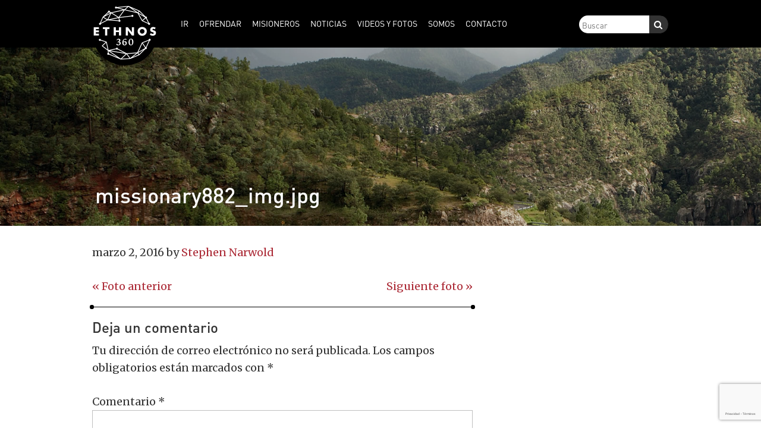

--- FILE ---
content_type: text/html; charset=UTF-8
request_url: https://espanol.ethnos360.org/missionary882_img-jpg/
body_size: 10261
content:
<!DOCTYPE html>
<html dir="ltr" lang="es-CO" prefix="og: https://ogp.me/ns#">
<head >
<meta charset="UTF-8" />
<meta name="viewport" content="width=device-width, initial-scale=1" />
<title>missionary882_img.jpg | Ethnos360 Español</title>

<style id="reCAPTCHA-style" >.google-recaptcha-container{display:block;clear:both;}
.google-recaptcha-container iframe{margin:0;}
.google-recaptcha-container .plugin-credits a{text-decoration:underline;}</style>
	<style>img:is([sizes="auto" i], [sizes^="auto," i]) { contain-intrinsic-size: 3000px 1500px }</style>
	
		<!-- All in One SEO 4.8.9 - aioseo.com -->
	<meta name="robots" content="max-image-preview:large" />
	<meta name="author" content="Stephen Narwold"/>
	<link rel="canonical" href="https://espanol.ethnos360.org/missionary882_img-jpg/" />
	<meta name="generator" content="All in One SEO (AIOSEO) 4.8.9" />
		<meta property="og:locale" content="es_ES" />
		<meta property="og:site_name" content="Ethnos360 Español |" />
		<meta property="og:type" content="article" />
		<meta property="og:title" content="missionary882_img.jpg | Ethnos360 Español" />
		<meta property="og:url" content="https://espanol.ethnos360.org/missionary882_img-jpg/" />
		<meta property="article:published_time" content="2016-03-02T06:17:43+00:00" />
		<meta property="article:modified_time" content="2016-03-02T06:17:43+00:00" />
		<meta name="twitter:card" content="summary" />
		<meta name="twitter:title" content="missionary882_img.jpg | Ethnos360 Español" />
		<script type="application/ld+json" class="aioseo-schema">
			{"@context":"https:\/\/schema.org","@graph":[{"@type":"BreadcrumbList","@id":"https:\/\/espanol.ethnos360.org\/missionary882_img-jpg\/#breadcrumblist","itemListElement":[{"@type":"ListItem","@id":"https:\/\/espanol.ethnos360.org#listItem","position":1,"name":"Home","item":"https:\/\/espanol.ethnos360.org","nextItem":{"@type":"ListItem","@id":"https:\/\/espanol.ethnos360.org\/missionary882_img-jpg\/#listItem","name":"missionary882_img.jpg"}},{"@type":"ListItem","@id":"https:\/\/espanol.ethnos360.org\/missionary882_img-jpg\/#listItem","position":2,"name":"missionary882_img.jpg","previousItem":{"@type":"ListItem","@id":"https:\/\/espanol.ethnos360.org#listItem","name":"Home"}}]},{"@type":"ItemPage","@id":"https:\/\/espanol.ethnos360.org\/missionary882_img-jpg\/#itempage","url":"https:\/\/espanol.ethnos360.org\/missionary882_img-jpg\/","name":"missionary882_img.jpg | Ethnos360 Espa\u00f1ol","inLanguage":"es-CO","isPartOf":{"@id":"https:\/\/espanol.ethnos360.org\/#website"},"breadcrumb":{"@id":"https:\/\/espanol.ethnos360.org\/missionary882_img-jpg\/#breadcrumblist"},"author":{"@id":"https:\/\/espanol.ethnos360.org\/author\/snarwold\/#author"},"creator":{"@id":"https:\/\/espanol.ethnos360.org\/author\/snarwold\/#author"},"datePublished":"2016-03-02T06:17:43-05:00","dateModified":"2016-03-02T06:17:43-05:00"},{"@type":"Organization","@id":"https:\/\/espanol.ethnos360.org\/#organization","name":"Ethnos360 Espa\u00f1ol","url":"https:\/\/espanol.ethnos360.org\/"},{"@type":"Person","@id":"https:\/\/espanol.ethnos360.org\/author\/snarwold\/#author","url":"https:\/\/espanol.ethnos360.org\/author\/snarwold\/","name":"Stephen Narwold","image":{"@type":"ImageObject","@id":"https:\/\/espanol.ethnos360.org\/missionary882_img-jpg\/#authorImage","url":"https:\/\/secure.gravatar.com\/avatar\/26ce77242314908b2fb596df94ecf9545f020bf1f5a1e1828d5ec96365c1ec50?s=96&d=mm&r=g","width":96,"height":96,"caption":"Stephen Narwold"}},{"@type":"WebSite","@id":"https:\/\/espanol.ethnos360.org\/#website","url":"https:\/\/espanol.ethnos360.org\/","name":"Ethnos360 Espa\u00f1ol","inLanguage":"es-CO","publisher":{"@id":"https:\/\/espanol.ethnos360.org\/#organization"}}]}
		</script>
		<!-- All in One SEO -->

	<meta name="twitter:card" content="summary" />
	<meta property="og:type" content="article" />
	<meta name="twitter:title" content="missionary882_img.jpg" />
	<meta property="og:title" content="missionary882_img.jpg" />
	<meta name='twitter:image' content='https://espanol.ethnos360.org/wp-content/themes/ethnos360/img/default-blog-image.jpg'/>
<meta property='og:image' content='https://espanol.ethnos360.org/wp-content/themes/ethnos360/img/default-blog-image.jpg'/>
<link rel='dns-prefetch' href='//www.google.com' />
<link rel='dns-prefetch' href='//netdna.bootstrapcdn.com' />
<link rel='dns-prefetch' href='//fonts.googleapis.com' />
<link rel="alternate" type="application/rss+xml" title="Ethnos360 Español &raquo; Feed" href="https://espanol.ethnos360.org/feed/" />
<link rel="alternate" type="application/rss+xml" title="Ethnos360 Español &raquo; RSS de los comentarios" href="https://espanol.ethnos360.org/comments/feed/" />
<link rel="alternate" type="application/rss+xml" title="Ethnos360 Español &raquo; missionary882_img.jpg RSS de los comentarios" href="https://espanol.ethnos360.org/feed/?attachment_id=5470" />
<script type="text/javascript">
/* <![CDATA[ */
window._wpemojiSettings = {"baseUrl":"https:\/\/s.w.org\/images\/core\/emoji\/16.0.1\/72x72\/","ext":".png","svgUrl":"https:\/\/s.w.org\/images\/core\/emoji\/16.0.1\/svg\/","svgExt":".svg","source":{"concatemoji":"https:\/\/espanol.ethnos360.org\/wp-includes\/js\/wp-emoji-release.min.js?ver=6.8.3"}};
/*! This file is auto-generated */
!function(s,n){var o,i,e;function c(e){try{var t={supportTests:e,timestamp:(new Date).valueOf()};sessionStorage.setItem(o,JSON.stringify(t))}catch(e){}}function p(e,t,n){e.clearRect(0,0,e.canvas.width,e.canvas.height),e.fillText(t,0,0);var t=new Uint32Array(e.getImageData(0,0,e.canvas.width,e.canvas.height).data),a=(e.clearRect(0,0,e.canvas.width,e.canvas.height),e.fillText(n,0,0),new Uint32Array(e.getImageData(0,0,e.canvas.width,e.canvas.height).data));return t.every(function(e,t){return e===a[t]})}function u(e,t){e.clearRect(0,0,e.canvas.width,e.canvas.height),e.fillText(t,0,0);for(var n=e.getImageData(16,16,1,1),a=0;a<n.data.length;a++)if(0!==n.data[a])return!1;return!0}function f(e,t,n,a){switch(t){case"flag":return n(e,"\ud83c\udff3\ufe0f\u200d\u26a7\ufe0f","\ud83c\udff3\ufe0f\u200b\u26a7\ufe0f")?!1:!n(e,"\ud83c\udde8\ud83c\uddf6","\ud83c\udde8\u200b\ud83c\uddf6")&&!n(e,"\ud83c\udff4\udb40\udc67\udb40\udc62\udb40\udc65\udb40\udc6e\udb40\udc67\udb40\udc7f","\ud83c\udff4\u200b\udb40\udc67\u200b\udb40\udc62\u200b\udb40\udc65\u200b\udb40\udc6e\u200b\udb40\udc67\u200b\udb40\udc7f");case"emoji":return!a(e,"\ud83e\udedf")}return!1}function g(e,t,n,a){var r="undefined"!=typeof WorkerGlobalScope&&self instanceof WorkerGlobalScope?new OffscreenCanvas(300,150):s.createElement("canvas"),o=r.getContext("2d",{willReadFrequently:!0}),i=(o.textBaseline="top",o.font="600 32px Arial",{});return e.forEach(function(e){i[e]=t(o,e,n,a)}),i}function t(e){var t=s.createElement("script");t.src=e,t.defer=!0,s.head.appendChild(t)}"undefined"!=typeof Promise&&(o="wpEmojiSettingsSupports",i=["flag","emoji"],n.supports={everything:!0,everythingExceptFlag:!0},e=new Promise(function(e){s.addEventListener("DOMContentLoaded",e,{once:!0})}),new Promise(function(t){var n=function(){try{var e=JSON.parse(sessionStorage.getItem(o));if("object"==typeof e&&"number"==typeof e.timestamp&&(new Date).valueOf()<e.timestamp+604800&&"object"==typeof e.supportTests)return e.supportTests}catch(e){}return null}();if(!n){if("undefined"!=typeof Worker&&"undefined"!=typeof OffscreenCanvas&&"undefined"!=typeof URL&&URL.createObjectURL&&"undefined"!=typeof Blob)try{var e="postMessage("+g.toString()+"("+[JSON.stringify(i),f.toString(),p.toString(),u.toString()].join(",")+"));",a=new Blob([e],{type:"text/javascript"}),r=new Worker(URL.createObjectURL(a),{name:"wpTestEmojiSupports"});return void(r.onmessage=function(e){c(n=e.data),r.terminate(),t(n)})}catch(e){}c(n=g(i,f,p,u))}t(n)}).then(function(e){for(var t in e)n.supports[t]=e[t],n.supports.everything=n.supports.everything&&n.supports[t],"flag"!==t&&(n.supports.everythingExceptFlag=n.supports.everythingExceptFlag&&n.supports[t]);n.supports.everythingExceptFlag=n.supports.everythingExceptFlag&&!n.supports.flag,n.DOMReady=!1,n.readyCallback=function(){n.DOMReady=!0}}).then(function(){return e}).then(function(){var e;n.supports.everything||(n.readyCallback(),(e=n.source||{}).concatemoji?t(e.concatemoji):e.wpemoji&&e.twemoji&&(t(e.twemoji),t(e.wpemoji)))}))}((window,document),window._wpemojiSettings);
/* ]]> */
</script>
<link rel='stylesheet' id='ethnos360-theme-css' href='https://espanol.ethnos360.org/wp-content/themes/ethnos360/style.css?ver=1.3.9' type='text/css' media='all' />
<style id='wp-emoji-styles-inline-css' type='text/css'>

	img.wp-smiley, img.emoji {
		display: inline !important;
		border: none !important;
		box-shadow: none !important;
		height: 1em !important;
		width: 1em !important;
		margin: 0 0.07em !important;
		vertical-align: -0.1em !important;
		background: none !important;
		padding: 0 !important;
	}
</style>
<link rel='stylesheet' id='wp-block-library-css' href='https://espanol.ethnos360.org/wp-includes/css/dist/block-library/style.min.css?ver=6.8.3' type='text/css' media='all' />
<style id='classic-theme-styles-inline-css' type='text/css'>
/*! This file is auto-generated */
.wp-block-button__link{color:#fff;background-color:#32373c;border-radius:9999px;box-shadow:none;text-decoration:none;padding:calc(.667em + 2px) calc(1.333em + 2px);font-size:1.125em}.wp-block-file__button{background:#32373c;color:#fff;text-decoration:none}
</style>
<style id='global-styles-inline-css' type='text/css'>
:root{--wp--preset--aspect-ratio--square: 1;--wp--preset--aspect-ratio--4-3: 4/3;--wp--preset--aspect-ratio--3-4: 3/4;--wp--preset--aspect-ratio--3-2: 3/2;--wp--preset--aspect-ratio--2-3: 2/3;--wp--preset--aspect-ratio--16-9: 16/9;--wp--preset--aspect-ratio--9-16: 9/16;--wp--preset--color--black: #000000;--wp--preset--color--cyan-bluish-gray: #abb8c3;--wp--preset--color--white: #ffffff;--wp--preset--color--pale-pink: #f78da7;--wp--preset--color--vivid-red: #cf2e2e;--wp--preset--color--luminous-vivid-orange: #ff6900;--wp--preset--color--luminous-vivid-amber: #fcb900;--wp--preset--color--light-green-cyan: #7bdcb5;--wp--preset--color--vivid-green-cyan: #00d084;--wp--preset--color--pale-cyan-blue: #8ed1fc;--wp--preset--color--vivid-cyan-blue: #0693e3;--wp--preset--color--vivid-purple: #9b51e0;--wp--preset--color--cream: #d4bf93;--wp--preset--color--clay: #897863;--wp--preset--color--brown: #4e3629;--wp--preset--color--red: #ac2b37;--wp--preset--color--blue: #366884;--wp--preset--color--orange: #c4622d;--wp--preset--color--green: #658237;--wp--preset--color--medium-blue: #6eb1de;--wp--preset--gradient--vivid-cyan-blue-to-vivid-purple: linear-gradient(135deg,rgba(6,147,227,1) 0%,rgb(155,81,224) 100%);--wp--preset--gradient--light-green-cyan-to-vivid-green-cyan: linear-gradient(135deg,rgb(122,220,180) 0%,rgb(0,208,130) 100%);--wp--preset--gradient--luminous-vivid-amber-to-luminous-vivid-orange: linear-gradient(135deg,rgba(252,185,0,1) 0%,rgba(255,105,0,1) 100%);--wp--preset--gradient--luminous-vivid-orange-to-vivid-red: linear-gradient(135deg,rgba(255,105,0,1) 0%,rgb(207,46,46) 100%);--wp--preset--gradient--very-light-gray-to-cyan-bluish-gray: linear-gradient(135deg,rgb(238,238,238) 0%,rgb(169,184,195) 100%);--wp--preset--gradient--cool-to-warm-spectrum: linear-gradient(135deg,rgb(74,234,220) 0%,rgb(151,120,209) 20%,rgb(207,42,186) 40%,rgb(238,44,130) 60%,rgb(251,105,98) 80%,rgb(254,248,76) 100%);--wp--preset--gradient--blush-light-purple: linear-gradient(135deg,rgb(255,206,236) 0%,rgb(152,150,240) 100%);--wp--preset--gradient--blush-bordeaux: linear-gradient(135deg,rgb(254,205,165) 0%,rgb(254,45,45) 50%,rgb(107,0,62) 100%);--wp--preset--gradient--luminous-dusk: linear-gradient(135deg,rgb(255,203,112) 0%,rgb(199,81,192) 50%,rgb(65,88,208) 100%);--wp--preset--gradient--pale-ocean: linear-gradient(135deg,rgb(255,245,203) 0%,rgb(182,227,212) 50%,rgb(51,167,181) 100%);--wp--preset--gradient--electric-grass: linear-gradient(135deg,rgb(202,248,128) 0%,rgb(113,206,126) 100%);--wp--preset--gradient--midnight: linear-gradient(135deg,rgb(2,3,129) 0%,rgb(40,116,252) 100%);--wp--preset--font-size--small: 13px;--wp--preset--font-size--medium: 20px;--wp--preset--font-size--large: 36px;--wp--preset--font-size--x-large: 42px;--wp--preset--spacing--20: 0.44rem;--wp--preset--spacing--30: 0.67rem;--wp--preset--spacing--40: 1rem;--wp--preset--spacing--50: 1.5rem;--wp--preset--spacing--60: 2.25rem;--wp--preset--spacing--70: 3.38rem;--wp--preset--spacing--80: 5.06rem;--wp--preset--shadow--natural: 6px 6px 9px rgba(0, 0, 0, 0.2);--wp--preset--shadow--deep: 12px 12px 50px rgba(0, 0, 0, 0.4);--wp--preset--shadow--sharp: 6px 6px 0px rgba(0, 0, 0, 0.2);--wp--preset--shadow--outlined: 6px 6px 0px -3px rgba(255, 255, 255, 1), 6px 6px rgba(0, 0, 0, 1);--wp--preset--shadow--crisp: 6px 6px 0px rgba(0, 0, 0, 1);}:where(.is-layout-flex){gap: 0.5em;}:where(.is-layout-grid){gap: 0.5em;}body .is-layout-flex{display: flex;}.is-layout-flex{flex-wrap: wrap;align-items: center;}.is-layout-flex > :is(*, div){margin: 0;}body .is-layout-grid{display: grid;}.is-layout-grid > :is(*, div){margin: 0;}:where(.wp-block-columns.is-layout-flex){gap: 2em;}:where(.wp-block-columns.is-layout-grid){gap: 2em;}:where(.wp-block-post-template.is-layout-flex){gap: 1.25em;}:where(.wp-block-post-template.is-layout-grid){gap: 1.25em;}.has-black-color{color: var(--wp--preset--color--black) !important;}.has-cyan-bluish-gray-color{color: var(--wp--preset--color--cyan-bluish-gray) !important;}.has-white-color{color: var(--wp--preset--color--white) !important;}.has-pale-pink-color{color: var(--wp--preset--color--pale-pink) !important;}.has-vivid-red-color{color: var(--wp--preset--color--vivid-red) !important;}.has-luminous-vivid-orange-color{color: var(--wp--preset--color--luminous-vivid-orange) !important;}.has-luminous-vivid-amber-color{color: var(--wp--preset--color--luminous-vivid-amber) !important;}.has-light-green-cyan-color{color: var(--wp--preset--color--light-green-cyan) !important;}.has-vivid-green-cyan-color{color: var(--wp--preset--color--vivid-green-cyan) !important;}.has-pale-cyan-blue-color{color: var(--wp--preset--color--pale-cyan-blue) !important;}.has-vivid-cyan-blue-color{color: var(--wp--preset--color--vivid-cyan-blue) !important;}.has-vivid-purple-color{color: var(--wp--preset--color--vivid-purple) !important;}.has-black-background-color{background-color: var(--wp--preset--color--black) !important;}.has-cyan-bluish-gray-background-color{background-color: var(--wp--preset--color--cyan-bluish-gray) !important;}.has-white-background-color{background-color: var(--wp--preset--color--white) !important;}.has-pale-pink-background-color{background-color: var(--wp--preset--color--pale-pink) !important;}.has-vivid-red-background-color{background-color: var(--wp--preset--color--vivid-red) !important;}.has-luminous-vivid-orange-background-color{background-color: var(--wp--preset--color--luminous-vivid-orange) !important;}.has-luminous-vivid-amber-background-color{background-color: var(--wp--preset--color--luminous-vivid-amber) !important;}.has-light-green-cyan-background-color{background-color: var(--wp--preset--color--light-green-cyan) !important;}.has-vivid-green-cyan-background-color{background-color: var(--wp--preset--color--vivid-green-cyan) !important;}.has-pale-cyan-blue-background-color{background-color: var(--wp--preset--color--pale-cyan-blue) !important;}.has-vivid-cyan-blue-background-color{background-color: var(--wp--preset--color--vivid-cyan-blue) !important;}.has-vivid-purple-background-color{background-color: var(--wp--preset--color--vivid-purple) !important;}.has-black-border-color{border-color: var(--wp--preset--color--black) !important;}.has-cyan-bluish-gray-border-color{border-color: var(--wp--preset--color--cyan-bluish-gray) !important;}.has-white-border-color{border-color: var(--wp--preset--color--white) !important;}.has-pale-pink-border-color{border-color: var(--wp--preset--color--pale-pink) !important;}.has-vivid-red-border-color{border-color: var(--wp--preset--color--vivid-red) !important;}.has-luminous-vivid-orange-border-color{border-color: var(--wp--preset--color--luminous-vivid-orange) !important;}.has-luminous-vivid-amber-border-color{border-color: var(--wp--preset--color--luminous-vivid-amber) !important;}.has-light-green-cyan-border-color{border-color: var(--wp--preset--color--light-green-cyan) !important;}.has-vivid-green-cyan-border-color{border-color: var(--wp--preset--color--vivid-green-cyan) !important;}.has-pale-cyan-blue-border-color{border-color: var(--wp--preset--color--pale-cyan-blue) !important;}.has-vivid-cyan-blue-border-color{border-color: var(--wp--preset--color--vivid-cyan-blue) !important;}.has-vivid-purple-border-color{border-color: var(--wp--preset--color--vivid-purple) !important;}.has-vivid-cyan-blue-to-vivid-purple-gradient-background{background: var(--wp--preset--gradient--vivid-cyan-blue-to-vivid-purple) !important;}.has-light-green-cyan-to-vivid-green-cyan-gradient-background{background: var(--wp--preset--gradient--light-green-cyan-to-vivid-green-cyan) !important;}.has-luminous-vivid-amber-to-luminous-vivid-orange-gradient-background{background: var(--wp--preset--gradient--luminous-vivid-amber-to-luminous-vivid-orange) !important;}.has-luminous-vivid-orange-to-vivid-red-gradient-background{background: var(--wp--preset--gradient--luminous-vivid-orange-to-vivid-red) !important;}.has-very-light-gray-to-cyan-bluish-gray-gradient-background{background: var(--wp--preset--gradient--very-light-gray-to-cyan-bluish-gray) !important;}.has-cool-to-warm-spectrum-gradient-background{background: var(--wp--preset--gradient--cool-to-warm-spectrum) !important;}.has-blush-light-purple-gradient-background{background: var(--wp--preset--gradient--blush-light-purple) !important;}.has-blush-bordeaux-gradient-background{background: var(--wp--preset--gradient--blush-bordeaux) !important;}.has-luminous-dusk-gradient-background{background: var(--wp--preset--gradient--luminous-dusk) !important;}.has-pale-ocean-gradient-background{background: var(--wp--preset--gradient--pale-ocean) !important;}.has-electric-grass-gradient-background{background: var(--wp--preset--gradient--electric-grass) !important;}.has-midnight-gradient-background{background: var(--wp--preset--gradient--midnight) !important;}.has-small-font-size{font-size: var(--wp--preset--font-size--small) !important;}.has-medium-font-size{font-size: var(--wp--preset--font-size--medium) !important;}.has-large-font-size{font-size: var(--wp--preset--font-size--large) !important;}.has-x-large-font-size{font-size: var(--wp--preset--font-size--x-large) !important;}
:where(.wp-block-post-template.is-layout-flex){gap: 1.25em;}:where(.wp-block-post-template.is-layout-grid){gap: 1.25em;}
:where(.wp-block-columns.is-layout-flex){gap: 2em;}:where(.wp-block-columns.is-layout-grid){gap: 2em;}
:root :where(.wp-block-pullquote){font-size: 1.5em;line-height: 1.6;}
</style>
<link rel='stylesheet' id='contact-form-7-css' href='https://espanol.ethnos360.org/wp-content/plugins/contact-form-7/includes/css/styles.css?ver=6.1.3' type='text/css' media='all' />
<link rel='stylesheet' id='fontawesome-css' href='https://netdna.bootstrapcdn.com/font-awesome/3.2.1/css/font-awesome.min.css?ver=6.8.3' type='text/css' media='all' />
<link rel='stylesheet' id='font-merriweather-css' href='//fonts.googleapis.com/css?family=Merriweather%3A400%2C700&#038;ver=6.8.3' type='text/css' media='all' />
<link rel='stylesheet' id='griwpc-recaptcha-style-css' href='https://espanol.ethnos360.org/wp-content/plugins/recaptcha-in-wp-comments-form/css/recaptcha.css?ver=9.1.2' type='text/css' media='all' />
<style id='griwpc-recaptcha-style-inline-css' type='text/css'>
.google-recaptcha-container{display:block;clear:both;}
.google-recaptcha-container iframe{margin:0;}
.google-recaptcha-container .plugin-credits a{text-decoration:underline;}
</style>
<script type="text/javascript" src="https://espanol.ethnos360.org/wp-includes/js/jquery/jquery.min.js?ver=3.7.1" id="jquery-core-js"></script>
<script type="text/javascript" src="https://espanol.ethnos360.org/wp-includes/js/jquery/jquery-migrate.min.js?ver=3.4.1" id="jquery-migrate-js"></script>
<script type="text/javascript" src="https://espanol.ethnos360.org/wp-content/themes/ethnos360/js/jquery.sticky-kit.min.js?ver=6.8.3" id="jquery-sticky-kit-js"></script>
<script type="text/javascript" src="https://espanol.ethnos360.org/wp-content/themes/ethnos360/js/truncate.min.js?ver=6.8.3" id="jquery-truncate-js"></script>
<script type="text/javascript" src="https://espanol.ethnos360.org/wp-content/themes/ethnos360/js/template.js?ver=6.8.3" id="e3-template-js"></script>
<link rel="https://api.w.org/" href="https://espanol.ethnos360.org/wp-json/" /><link rel="alternate" title="JSON" type="application/json" href="https://espanol.ethnos360.org/wp-json/wp/v2/media/5470" /><link rel="EditURI" type="application/rsd+xml" title="RSD" href="https://espanol.ethnos360.org/xmlrpc.php?rsd" />
<link rel='shortlink' href='https://espanol.ethnos360.org/?p=5470' />
<link rel="alternate" title="oEmbed (JSON)" type="application/json+oembed" href="https://espanol.ethnos360.org/wp-json/oembed/1.0/embed?url=https%3A%2F%2Fespanol.ethnos360.org%2Fmissionary882_img-jpg%2F" />
<link rel="alternate" title="oEmbed (XML)" type="text/xml+oembed" href="https://espanol.ethnos360.org/wp-json/oembed/1.0/embed?url=https%3A%2F%2Fespanol.ethnos360.org%2Fmissionary882_img-jpg%2F&#038;format=xml" />
	<meta name="viewport" content="width=device-width, initial-scale=1">
	<link rel="pingback" href="https://espanol.ethnos360.org/xmlrpc.php" />
<!-- Global site tag (gtag.js) - Google Analytics -->
<script async src="https://www.googletagmanager.com/gtag/js?id=UA-396752-20"></script>
<script>
  window.dataLayer = window.dataLayer || [];
  function gtag(){dataLayer.push(arguments);}
  gtag('js', new Date());

  gtag('config', 'UA-396752-20');
</script>
<link rel="icon" href="https://espanol.ethnos360.org/wp-content/uploads/2017/09/cropped-favicon-96x96-32x32.png" sizes="32x32" />
<link rel="icon" href="https://espanol.ethnos360.org/wp-content/uploads/2017/09/cropped-favicon-96x96-192x192.png" sizes="192x192" />
<link rel="apple-touch-icon" href="https://espanol.ethnos360.org/wp-content/uploads/2017/09/cropped-favicon-96x96-180x180.png" />
<meta name="msapplication-TileImage" content="https://espanol.ethnos360.org/wp-content/uploads/2017/09/cropped-favicon-96x96-270x270.png" />
</head>
<body class="attachment wp-singular attachment-template-default single single-attachment postid-5470 attachmentid-5470 attachment-jpeg wp-theme-genesis wp-child-theme-ethnos360 nav-then-header header-full-width content-sidebar genesis-breadcrumbs-hidden" itemscope itemtype="https://schema.org/WebPage"><div class="site-container"><nav class="nav-primary" aria-label="Main" itemscope itemtype="https://schema.org/SiteNavigationElement"><div class="wrap"><div class='logo' style='width: 125px; '>
					<a href='https://espanol.ethnos360.org/'>
						
							<img src='https://espanol.ethnos360.org/wp-content/themes/ethnos360/img/elogo - nav.png?v=2' alt='Ethnos360 Español' class='is-circle' />
						
					</a>
				</div><ul id="menu-main-menu" class="menu genesis-nav-menu menu-primary"><li id="menu-item-11987" class="menu-item menu-item-type-post_type menu-item-object-page menu-item-has-children menu-item-11987"><a href="https://espanol.ethnos360.org/ir/" itemprop="url"><span itemprop="name">Ir</span></a>
<ul class="sub-menu">
	<li id="menu-item-14943" class="menu-item menu-item-type-post_type menu-item-object-page menu-item-14943"><a href="https://espanol.ethnos360.org/ir/por-que-elegir-ntm/" itemprop="url"><span itemprop="name">¿Por qué servir con Ethnos360?</span></a></li>
	<li id="menu-item-14947" class="menu-item menu-item-type-post_type menu-item-object-page menu-item-14947"><a href="https://espanol.ethnos360.org/ir/no-temas-3/" itemprop="url"><span itemprop="name">No Temas</span></a></li>
	<li id="menu-item-14946" class="menu-item menu-item-type-post_type menu-item-object-page menu-item-14946"><a href="https://espanol.ethnos360.org/ir/misiones-como-carrera/" itemprop="url"><span itemprop="name">Misiones como carrera</span></a></li>
	<li id="menu-item-14945" class="menu-item menu-item-type-post_type menu-item-object-page menu-item-14945"><a href="https://espanol.ethnos360.org/ir/capacitacion/" itemprop="url"><span itemprop="name">Capacitación</span></a></li>
	<li id="menu-item-14944" class="menu-item menu-item-type-post_type menu-item-object-page menu-item-14944"><a href="https://espanol.ethnos360.org/?page_id=11919" itemprop="url"><span itemprop="name">Aviación Misionera</span></a></li>
	<li id="menu-item-14949" class="menu-item menu-item-type-post_type menu-item-object-page menu-item-14949"><a href="https://espanol.ethnos360.org/?page_id=11917" itemprop="url"><span itemprop="name">Usa tus habilidades</span></a></li>
	<li id="menu-item-14950" class="menu-item menu-item-type-post_type menu-item-object-page menu-item-14950"><a href="https://espanol.ethnos360.org/ir/viajes-misioneros/" itemprop="url"><span itemprop="name">Viajes Misioneros</span></a></li>
	<li id="menu-item-14948" class="menu-item menu-item-type-post_type menu-item-object-page menu-item-14948"><a href="https://espanol.ethnos360.org/?page_id=11928" itemprop="url"><span itemprop="name">Sé voluntario en USA</span></a></li>
</ul>
</li>
<li id="menu-item-11995" class="menu-item menu-item-type-post_type menu-item-object-page menu-item-has-children menu-item-11995"><a href="https://espanol.ethnos360.org/dar/" itemprop="url"><span itemprop="name">Ofrendar</span></a>
<ul class="sub-menu">
	<li id="menu-item-14951" class="menu-item menu-item-type-post_type menu-item-object-page menu-item-14951"><a href="https://espanol.ethnos360.org/dar/preguntas-sobre-donativos/" itemprop="url"><span itemprop="name">Preguntas sobre Donativos</span></a></li>
</ul>
</li>
<li id="menu-item-15010" class="menu-item menu-item-type-post_type_archive menu-item-object-e3_missionary menu-item-15010"><a href="https://espanol.ethnos360.org/misioneros/" itemprop="url"><span itemprop="name">Misioneros</span></a></li>
<li id="menu-item-14942" class="menu-item menu-item-type-post_type menu-item-object-page current_page_parent menu-item-has-children menu-item-14942"><a href="https://espanol.ethnos360.org/noticias/" itemprop="url"><span itemprop="name">Noticias</span></a>
<ul class="sub-menu">
	<li id="menu-item-15677" class="menu-item menu-item-type-taxonomy menu-item-object-category menu-item-15677"><a href="https://espanol.ethnos360.org/category/oracion/" itemprop="url"><span itemprop="name">Oración</span></a></li>
	<li id="menu-item-15016" class="menu-item menu-item-type-post_type menu-item-object-page menu-item-15016"><a href="https://espanol.ethnos360.org/noticias/libros-de-latido-tribal-gratis/" itemprop="url"><span itemprop="name">Libros de Latido Tribal gratis</span></a></li>
	<li id="menu-item-15017" class="menu-item menu-item-type-post_type menu-item-object-page menu-item-15017"><a href="https://espanol.ethnos360.org/noticias/recibir-noticias-por-email/" itemprop="url"><span itemprop="name">Recibir noticias por email</span></a></li>
	<li id="menu-item-15914" class="menu-item menu-item-type-taxonomy menu-item-object-category menu-item-15914"><a href="https://espanol.ethnos360.org/category/revista-ethnos360/" itemprop="url"><span itemprop="name">Revista Ethnos360</span></a></li>
</ul>
</li>
<li id="menu-item-15893" class="menu-item menu-item-type-custom menu-item-object-custom menu-item-has-children menu-item-15893"><a itemprop="url"><span itemprop="name">Videos Y Fotos</span></a>
<ul class="sub-menu">
	<li id="menu-item-15894" class="menu-item menu-item-type-custom menu-item-object-custom menu-item-15894"><a target="_blank" href="https://vimeo.com/channels/ethnos360enespanol" itemprop="url"><span itemprop="name">Videos</span></a></li>
	<li id="menu-item-15895" class="menu-item menu-item-type-custom menu-item-object-custom menu-item-15895"><a target="_blank" href="https://ethnos360.org/mission-photos" itemprop="url"><span itemprop="name">Fotos</span></a></li>
</ul>
</li>
<li id="menu-item-12002" class="menu-item menu-item-type-post_type menu-item-object-page menu-item-has-children menu-item-12002"><a href="https://espanol.ethnos360.org/somos/" itemprop="url"><span itemprop="name">Somos</span></a>
<ul class="sub-menu">
	<li id="menu-item-14956" class="menu-item menu-item-type-post_type menu-item-object-page menu-item-14956"><a href="https://espanol.ethnos360.org/somos/nuestro-patrimonio/" itemprop="url"><span itemprop="name">Nuestro Patrimonio</span></a></li>
	<li id="menu-item-14954" class="menu-item menu-item-type-post_type menu-item-object-page menu-item-14954"><a href="https://espanol.ethnos360.org/somos/creemos/" itemprop="url"><span itemprop="name">Creemos</span></a></li>
	<li id="menu-item-14959" class="menu-item menu-item-type-post_type menu-item-object-page menu-item-14959"><a href="https://espanol.ethnos360.org/somos/responsabilidad-financiera/" itemprop="url"><span itemprop="name">Responsabilidad Financiera</span></a></li>
	<li id="menu-item-14952" class="menu-item menu-item-type-post_type menu-item-object-page menu-item-14952"><a href="https://espanol.ethnos360.org/somos/visita-la-sede-en-usa/" itemprop="url"><span itemprop="name">Visita la Sede en USA</span></a></li>
</ul>
</li>
<li id="menu-item-12001" class="menu-item menu-item-type-post_type menu-item-object-page menu-item-has-children menu-item-12001"><a href="https://espanol.ethnos360.org/contacto/" itemprop="url"><span itemprop="name">Contacto</span></a>
<ul class="sub-menu">
	<li id="menu-item-14958" class="menu-item menu-item-type-post_type menu-item-object-page menu-item-14958"><a href="https://espanol.ethnos360.org/contacto/conferencistas/" itemprop="url"><span itemprop="name">Conferencistas</span></a></li>
	<li id="menu-item-14957" class="menu-item menu-item-type-post_type menu-item-object-page menu-item-14957"><a href="https://espanol.ethnos360.org/?page_id=11956" itemprop="url"><span itemprop="name">Conferencistas para niños</span></a></li>
</ul>
</li>
</ul><div id='nav-mobile-menu-button'>&#xf0c9;</div><ul id='nav-menu-right'><li class='nav-search'><form class="search-form" method="get" action="https://espanol.ethnos360.org/" role="search" itemprop="potentialAction" itemscope itemtype="https://schema.org/SearchAction"><input class="search-form-input" type="search" name="s" id="searchform-1" placeholder="Buscar" itemprop="query-input"><input class="search-form-submit" type="submit" value="&#xF002;"><meta content="https://espanol.ethnos360.org/?s={s}" itemprop="target"></form></li></ul></div></nav><header class="site-header" itemscope itemtype="https://schema.org/WPHeader"><div class="wrap">	<div class='standard-header-wrap e3-full-width e3-header-background' style='background-image: url(https://espanol.ethnos360.org/wp-content/themes/ethnos360/img/default-header-images/Mexico-Mountains.jpg)'>
		<div class="e3-image-overlay">
			<div class="wrap">
				<h1>missionary882_img.jpg</h1>			</div>
		</div>
	</div>
	</div></header><div class="site-inner"><div class="content-sidebar-wrap"><main class="content"><article class="post-5470 attachment type-attachment status-inherit entry" aria-label="missionary882_img.jpg" itemscope itemtype="https://schema.org/CreativeWork"><header class="entry-header">
<p class="entry-meta"><time class="entry-time" itemprop="datePublished" datetime="2016-03-02T06:17:43-05:00">marzo 2, 2016</time> by <span class="entry-author" itemprop="author" itemscope itemtype="https://schema.org/Person"><a href="https://espanol.ethnos360.org/author/snarwold/" class="entry-author-link" rel="author" itemprop="url"><span class="entry-author-name" itemprop="name">Stephen Narwold</span></a></span> </p></header><div class="entry-content" itemprop="text"><div class="post-nav"><div class='previous-link'><a href='https://espanol.ethnos360.org/missionary881_img-jpg/'>&laquo Foto anterior</a></div><div class='next-link'><a href='https://espanol.ethnos360.org/missionary883_img-jpg/'>Siguiente foto &raquo</a></div></div><a class='full-attachment-link' href='' target='_blank'></a></div><footer class="entry-footer"></footer></article><div class='e3-divider '></div>	<div id="respond" class="comment-respond">
		<h3 id="reply-title" class="comment-reply-title">Deja un comentario <small><a rel="nofollow" id="cancel-comment-reply-link" href="/missionary882_img-jpg/#respond" style="display:none;">Cancelar respuesta</a></small></h3><form action="https://espanol.ethnos360.org/wp-comments-post.php?wpe-comment-post=e360espanol" method="post" id="commentform" class="comment-form"><p class="comment-notes"><span id="email-notes">Tu dirección de correo electrónico no será publicada.</span> <span class="required-field-message">Los campos obligatorios están marcados con <span class="required">*</span></span></p><p class="comment-form-comment"><label for="comment">Comentario <span class="required">*</span></label> <textarea id="comment" name="comment" cols="45" rows="8" maxlength="65525" required></textarea></p><p class="comment-form-author"><label for="author">Nombre <span class="required">*</span></label> <input id="author" name="author" type="text" value="" size="30" maxlength="245" autocomplete="name" required /></p>
<p class="comment-form-email"><label for="email">Correo electrónico <span class="required">*</span></label> <input id="email" name="email" type="email" value="" size="30" maxlength="100" aria-describedby="email-notes" autocomplete="email" required /></p>
<p class="comment-form-url"><label for="url">Web</label> <input id="url" name="url" type="url" value="" size="30" maxlength="200" autocomplete="url" /></p>
<p id="griwpc-container-id" class="google-recaptcha-container recaptcha-align-left"><span id="griwpc-widget-id" class="g-recaptcha" data-forced="0" ></span></p><p class="form-submit"><input name="submit" type="submit" id="submit" class="submit" value="Publicar comentario" /> <input type='hidden' name='comment_post_ID' value='5470' id='comment_post_ID' />
<input type='hidden' name='comment_parent' id='comment_parent' value='0' />
</p></form>	</div><!-- #respond -->
	</main><aside class="sidebar sidebar-primary widget-area" role="complementary" aria-label="Primary Sidebar" itemscope itemtype="https://schema.org/WPSideBar"></aside><div style='clear:both;'></div></div></div><footer class="site-footer" itemscope itemtype="https://schema.org/WPFooter"><div class="wrap">	<div id='footer-widget-large'>
		<div class="menu-footer-menu-container"><ul id="footer-sitemap" class="menu"><li id="menu-item-18665" class="menu-item menu-item-type-post_type menu-item-object-page menu-item-home menu-item-18665"><a href="https://espanol.ethnos360.org/" itemprop="url">Inicio</a></li>
<li id="menu-item-18666" class="menu-item menu-item-type-post_type menu-item-object-page menu-item-18666"><a href="https://espanol.ethnos360.org/contactar-el-webmaster/" itemprop="url">Avisar al webmaster</a></li>
<li id="menu-item-18667" class="menu-item menu-item-type-post_type menu-item-object-page menu-item-has-children menu-item-18667"><a href="https://espanol.ethnos360.org/contacto/" itemprop="url">Contacto</a>
<ul class="sub-menu">
	<li id="menu-item-18668" class="menu-item menu-item-type-post_type menu-item-object-page menu-item-18668"><a href="https://espanol.ethnos360.org/contacto/conferencistas/" itemprop="url">Conferencistas</a></li>
	<li id="menu-item-18669" class="menu-item menu-item-type-post_type menu-item-object-page menu-item-18669"><a href="https://espanol.ethnos360.org/?page_id=11956" itemprop="url">Conferencistas para niños</a></li>
</ul>
</li>
<li id="menu-item-18670" class="menu-item menu-item-type-post_type menu-item-object-page menu-item-home menu-item-18670"><a href="https://espanol.ethnos360.org/" itemprop="url">Inicio</a></li>
<li id="menu-item-18671" class="menu-item menu-item-type-post_type menu-item-object-page menu-item-has-children menu-item-18671"><a href="https://espanol.ethnos360.org/ir/" itemprop="url">Ir</a>
<ul class="sub-menu">
	<li id="menu-item-18673" class="menu-item menu-item-type-post_type menu-item-object-page menu-item-has-children menu-item-18673"><a href="https://espanol.ethnos360.org/ir/capacitacion/" itemprop="url">Capacitación</a>
	<ul class="sub-menu">
		<li id="menu-item-18674" class="menu-item menu-item-type-post_type menu-item-object-page menu-item-18674"><a href="https://espanol.ethnos360.org/ir/capacitacion/canada/" itemprop="url">Canadá</a></li>
		<li id="menu-item-18675" class="menu-item menu-item-type-post_type menu-item-object-page menu-item-has-children menu-item-18675"><a href="https://espanol.ethnos360.org/ir/capacitacion/estados-unidos/" itemprop="url">Estados Unidos</a>
		<ul class="sub-menu">
			<li id="menu-item-18676" class="menu-item menu-item-type-post_type menu-item-object-page menu-item-18676"><a href="https://espanol.ethnos360.org/ir/capacitacion/estados-unidos/alumnos-internacionales/" itemprop="url">Alumnos Internacionales</a></li>
			<li id="menu-item-18678" class="menu-item menu-item-type-post_type menu-item-object-page menu-item-18678"><a href="https://espanol.ethnos360.org/ir/capacitacion/estados-unidos/fotos/" itemprop="url">Fotos (ETR)</a></li>
			<li id="menu-item-18679" class="menu-item menu-item-type-post_type menu-item-object-page menu-item-18679"><a href="https://espanol.ethnos360.org/ir/capacitacion/estados-unidos/historia/" itemprop="url">Historia de Ethnos360 Training</a></li>
		</ul>
</li>
		<li id="menu-item-18685" class="menu-item menu-item-type-post_type menu-item-object-page menu-item-18685"><a href="https://espanol.ethnos360.org/ir/capacitacion/latinoamerica/" itemprop="url">Latinoamérica</a></li>
		<li id="menu-item-18686" class="menu-item menu-item-type-post_type menu-item-object-page menu-item-18686"><a href="https://espanol.ethnos360.org/ir/capacitacion/reino-unido/" itemprop="url">Reino Unido</a></li>
	</ul>
</li>
	<li id="menu-item-18687" class="menu-item menu-item-type-post_type menu-item-object-page menu-item-has-children menu-item-18687"><a href="https://espanol.ethnos360.org/ir/misiones-como-carrera/" itemprop="url">Misiones como carrera</a>
	<ul class="sub-menu">
		<li id="menu-item-18688" class="menu-item menu-item-type-post_type menu-item-object-page menu-item-18688"><a href="https://espanol.ethnos360.org/ir/misiones-como-carrera/calificaciones/" itemprop="url">Calificaciones</a></li>
		<li id="menu-item-18689" class="menu-item menu-item-type-post_type menu-item-object-page menu-item-18689"><a href="https://espanol.ethnos360.org/ir/misiones-como-carrera/el-proceso/" itemprop="url">El proceso para ser miembro</a></li>
		<li id="menu-item-18690" class="menu-item menu-item-type-post_type menu-item-object-page menu-item-18690"><a href="https://espanol.ethnos360.org/ir/misiones-como-carrera/preguntas/" itemprop="url">Preguntas</a></li>
	</ul>
</li>
	<li id="menu-item-18698" class="menu-item menu-item-type-post_type menu-item-object-page menu-item-18698"><a href="https://espanol.ethnos360.org/ir/por-que-elegir-ntm/" itemprop="url">¿Por qué servir con Ethnos360?</a></li>
	<li id="menu-item-18691" class="menu-item menu-item-type-post_type menu-item-object-page menu-item-18691"><a href="https://espanol.ethnos360.org/ir/no-temas-3/" itemprop="url">No Temas</a></li>
</ul>
</li>
<li id="menu-item-18699" class="menu-item menu-item-type-post_type menu-item-object-page current_page_parent menu-item-has-children menu-item-18699"><a href="https://espanol.ethnos360.org/noticias/" itemprop="url">Noticias</a>
<ul class="sub-menu">
	<li id="menu-item-18700" class="menu-item menu-item-type-post_type menu-item-object-page menu-item-18700"><a href="https://espanol.ethnos360.org/noticias/libros-de-latido-tribal-gratis/" itemprop="url">Libros de Latido Tribal gratis</a></li>
	<li id="menu-item-18701" class="menu-item menu-item-type-post_type menu-item-object-page menu-item-18701"><a href="https://espanol.ethnos360.org/noticias/recibir-noticias-por-email/" itemprop="url">Recibir noticias por email</a></li>
</ul>
</li>
<li id="menu-item-18702" class="menu-item menu-item-type-post_type menu-item-object-page menu-item-has-children menu-item-18702"><a href="https://espanol.ethnos360.org/dar/" itemprop="url">Ofrendar</a>
<ul class="sub-menu">
	<li id="menu-item-18703" class="menu-item menu-item-type-post_type menu-item-object-page menu-item-18703"><a href="https://espanol.ethnos360.org/dar/preguntas-sobre-donativos/" itemprop="url">Preguntas sobre Donativos</a></li>
</ul>
</li>
<li id="menu-item-18704" class="menu-item menu-item-type-post_type menu-item-object-page menu-item-has-children menu-item-18704"><a href="https://espanol.ethnos360.org/somos/" itemprop="url">Somos</a>
<ul class="sub-menu">
	<li id="menu-item-18705" class="menu-item menu-item-type-post_type menu-item-object-page menu-item-18705"><a href="https://espanol.ethnos360.org/somos/creemos/" itemprop="url">Creemos</a></li>
	<li id="menu-item-18706" class="menu-item menu-item-type-post_type menu-item-object-page menu-item-18706"><a href="https://espanol.ethnos360.org/somos/nuestro-patrimonio/" itemprop="url">Nuestro Patrimonio</a></li>
	<li id="menu-item-18707" class="menu-item menu-item-type-post_type menu-item-object-page menu-item-18707"><a href="https://espanol.ethnos360.org/somos/responsabilidad-financiera/" itemprop="url">Responsabilidad Financiera</a></li>
	<li id="menu-item-18708" class="menu-item menu-item-type-post_type menu-item-object-page menu-item-18708"><a href="https://espanol.ethnos360.org/somos/visita-la-sede-en-usa/" itemprop="url">Visita la Sede en USA</a></li>
</ul>
</li>
<li id="menu-item-18709" class="menu-item menu-item-type-post_type menu-item-object-page menu-item-has-children menu-item-18709"><a href="https://espanol.ethnos360.org/" itemprop="url">Videos y Fotos</a>
<ul class="sub-menu">
	<li id="menu-item-18710" class="menu-item menu-item-type-post_type menu-item-object-page menu-item-18710"><a href="https://ethnos360.org/mission-photos" itemprop="url">Fotos</a></li>
	<li id="menu-item-18711" class="menu-item menu-item-type-post_type menu-item-object-page menu-item-18711"><a href="https://vimeo.com/channels/ethnos360enespanol" itemprop="url">Videos</a></li>
</ul>
</li>
<li id="menu-item-18712" class="menu-item menu-item-type-custom menu-item-object-custom menu-item-has-children menu-item-18712"><a itemprop="url">Recursos</a>
<ul class="sub-menu">
	<li id="menu-item-18715" class="menu-item menu-item-type-custom menu-item-object-custom menu-item-18715"><a href="http://biblestudy.ethnos360.org/collections/other-languages" itemprop="url">Libros de estudio bíblico</a></li>
	<li id="menu-item-18716" class="menu-item menu-item-type-custom menu-item-object-custom menu-item-18716"><a href="mailto:SLR@ntm.org" itemprop="url">Contacto materiales</a></li>
</ul>
</li>
</ul></div>	</div>
	<div id='footer-widget-small'>
		<div id='footer-logo'>
			<img src="https://espanol.ethnos360.org/wp-content/themes/ethnos360/img/elogo - footer.png" alt="Ethnos360 Español" />
		</div>
		<p class="footer-copyright">&copy; Derechos de autor 2025 Ethnos360. Todos los derechos reservados.</p>
		<p class="footer-copyright"><a href="https://espanol.ethnos360.org/wp-login.php">Log In</a></p>
		<ul id="footer-social-menu"><li><a href='https://espanol.ethnos360.org/feed/'><i class='icon-2x'>&#xf09e;</i></a></li></ul>	</div>
	</div></footer></div><script type="speculationrules">
{"prefetch":[{"source":"document","where":{"and":[{"href_matches":"\/*"},{"not":{"href_matches":["\/wp-*.php","\/wp-admin\/*","\/wp-content\/uploads\/*","\/wp-content\/*","\/wp-content\/plugins\/*","\/wp-content\/themes\/ethnos360\/*","\/wp-content\/themes\/genesis\/*","\/*\\?(.+)"]}},{"not":{"selector_matches":"a[rel~=\"nofollow\"]"}},{"not":{"selector_matches":".no-prefetch, .no-prefetch a"}}]},"eagerness":"conservative"}]}
</script>
<script type="text/javascript" src="https://espanol.ethnos360.org/wp-includes/js/dist/hooks.min.js?ver=4d63a3d491d11ffd8ac6" id="wp-hooks-js"></script>
<script type="text/javascript" src="https://espanol.ethnos360.org/wp-includes/js/dist/i18n.min.js?ver=5e580eb46a90c2b997e6" id="wp-i18n-js"></script>
<script type="text/javascript" id="wp-i18n-js-after">
/* <![CDATA[ */
wp.i18n.setLocaleData( { 'text direction\u0004ltr': [ 'ltr' ] } );
/* ]]> */
</script>
<script type="text/javascript" src="https://espanol.ethnos360.org/wp-content/plugins/contact-form-7/includes/swv/js/index.js?ver=6.1.3" id="swv-js"></script>
<script type="text/javascript" id="contact-form-7-js-before">
/* <![CDATA[ */
var wpcf7 = {
    "api": {
        "root": "https:\/\/espanol.ethnos360.org\/wp-json\/",
        "namespace": "contact-form-7\/v1"
    },
    "cached": 1
};
/* ]]> */
</script>
<script type="text/javascript" src="https://espanol.ethnos360.org/wp-content/plugins/contact-form-7/includes/js/index.js?ver=6.1.3" id="contact-form-7-js"></script>
<script type="text/javascript" src="https://espanol.ethnos360.org/wp-includes/js/jquery/ui/effect.min.js?ver=1.13.3" id="jquery-effects-core-js"></script>
<script type="text/javascript" src="https://espanol.ethnos360.org/wp-includes/js/comment-reply.min.js?ver=6.8.3" id="comment-reply-js" async="async" data-wp-strategy="async"></script>
<script type="text/javascript" id="griwpc-base-js-extra">
/* <![CDATA[ */
var griwpco = {"ajax_url":"https:\/\/espanol.ethnos360.org\/wp-admin\/admin-ajax.php","standardQueries":"0","formID":"commentform","formQuery":"#respond form","formQueryElem":"0","buttonID":"submit","buttonQuery":"#respond *[type=","buttonQueryElem":"0","recaptcha_elem":null,"recaptcha_id":"griwpc-widget-id","recaptcha_skey":"6LcrTB8UAAAAAA-4J_iP7RLT-sgqDivdcKnFNzc-","recaptcha_theme":"light","recaptcha_size":"normal","recaptcha_type":"image","recaptcha_align":"left","recaptcha_otcm":"0","recaptcha_tag":"p","recaptcha_lang":"&hl=es","allowCreditMode":"0","home_link_address":"http:\/\/www.joanmiquelviade.com\/plugin\/google-recaptcha-in-wp-comments-form\/","home_link_title":"reCAPTCHA plugin homepage","home_link_text":"Get reCAPTCHA plugin","version":"9.1.2","reCAPTCHAloaded":"1"};
/* ]]> */
</script>
<script type="text/javascript" src="https://espanol.ethnos360.org/wp-content/plugins/recaptcha-in-wp-comments-form/js/base.js?ver=9.1.2" id="griwpc-base-js"></script>
<script type="text/javascript" src="https://espanol.ethnos360.org/wp-content/plugins/recaptcha-in-wp-comments-form/js/recaptcha.js?ver=9.1.2" id="google-recaptcha-ini-js"></script>
<script type="text/javascript" src="https://www.google.com/recaptcha/api.js?onload=griwpcOnloadCallback&amp;render=explicit&amp;hl=es&amp;ver=6.8.3" id="recaptcha-call-js"></script>
<script type="text/javascript" src="https://www.google.com/recaptcha/api.js?render=6LezNQseAAAAAJxLaR0uY9RXVDIb665yoAdd8U4h&amp;ver=3.0" id="google-recaptcha-js"></script>
<script type="text/javascript" src="https://espanol.ethnos360.org/wp-includes/js/dist/vendor/wp-polyfill.min.js?ver=3.15.0" id="wp-polyfill-js"></script>
<script type="text/javascript" id="wpcf7-recaptcha-js-before">
/* <![CDATA[ */
var wpcf7_recaptcha = {
    "sitekey": "6LezNQseAAAAAJxLaR0uY9RXVDIb665yoAdd8U4h",
    "actions": {
        "homepage": "homepage",
        "contactform": "contactform"
    }
};
/* ]]> */
</script>
<script type="text/javascript" src="https://espanol.ethnos360.org/wp-content/plugins/contact-form-7/modules/recaptcha/index.js?ver=6.1.3" id="wpcf7-recaptcha-js"></script>
<script>(function(){function c(){var b=a.contentDocument||a.contentWindow.document;if(b){var d=b.createElement('script');d.innerHTML="window.__CF$cv$params={r:'99b92b904c4aeefa',t:'MTc2MjY0Nzg5OC4wMDAwMDA='};var a=document.createElement('script');a.nonce='';a.src='/cdn-cgi/challenge-platform/scripts/jsd/main.js';document.getElementsByTagName('head')[0].appendChild(a);";b.getElementsByTagName('head')[0].appendChild(d)}}if(document.body){var a=document.createElement('iframe');a.height=1;a.width=1;a.style.position='absolute';a.style.top=0;a.style.left=0;a.style.border='none';a.style.visibility='hidden';document.body.appendChild(a);if('loading'!==document.readyState)c();else if(window.addEventListener)document.addEventListener('DOMContentLoaded',c);else{var e=document.onreadystatechange||function(){};document.onreadystatechange=function(b){e(b);'loading'!==document.readyState&&(document.onreadystatechange=e,c())}}}})();</script></body></html>


--- FILE ---
content_type: text/html; charset=utf-8
request_url: https://www.google.com/recaptcha/api2/anchor?ar=1&k=6LezNQseAAAAAJxLaR0uY9RXVDIb665yoAdd8U4h&co=aHR0cHM6Ly9lc3Bhbm9sLmV0aG5vczM2MC5vcmc6NDQz&hl=es&v=naPR4A6FAh-yZLuCX253WaZq&size=invisible&anchor-ms=20000&execute-ms=15000&cb=ipp529qvo25y
body_size: 45116
content:
<!DOCTYPE HTML><html dir="ltr" lang="es"><head><meta http-equiv="Content-Type" content="text/html; charset=UTF-8">
<meta http-equiv="X-UA-Compatible" content="IE=edge">
<title>reCAPTCHA</title>
<style type="text/css">
/* cyrillic-ext */
@font-face {
  font-family: 'Roboto';
  font-style: normal;
  font-weight: 400;
  src: url(//fonts.gstatic.com/s/roboto/v18/KFOmCnqEu92Fr1Mu72xKKTU1Kvnz.woff2) format('woff2');
  unicode-range: U+0460-052F, U+1C80-1C8A, U+20B4, U+2DE0-2DFF, U+A640-A69F, U+FE2E-FE2F;
}
/* cyrillic */
@font-face {
  font-family: 'Roboto';
  font-style: normal;
  font-weight: 400;
  src: url(//fonts.gstatic.com/s/roboto/v18/KFOmCnqEu92Fr1Mu5mxKKTU1Kvnz.woff2) format('woff2');
  unicode-range: U+0301, U+0400-045F, U+0490-0491, U+04B0-04B1, U+2116;
}
/* greek-ext */
@font-face {
  font-family: 'Roboto';
  font-style: normal;
  font-weight: 400;
  src: url(//fonts.gstatic.com/s/roboto/v18/KFOmCnqEu92Fr1Mu7mxKKTU1Kvnz.woff2) format('woff2');
  unicode-range: U+1F00-1FFF;
}
/* greek */
@font-face {
  font-family: 'Roboto';
  font-style: normal;
  font-weight: 400;
  src: url(//fonts.gstatic.com/s/roboto/v18/KFOmCnqEu92Fr1Mu4WxKKTU1Kvnz.woff2) format('woff2');
  unicode-range: U+0370-0377, U+037A-037F, U+0384-038A, U+038C, U+038E-03A1, U+03A3-03FF;
}
/* vietnamese */
@font-face {
  font-family: 'Roboto';
  font-style: normal;
  font-weight: 400;
  src: url(//fonts.gstatic.com/s/roboto/v18/KFOmCnqEu92Fr1Mu7WxKKTU1Kvnz.woff2) format('woff2');
  unicode-range: U+0102-0103, U+0110-0111, U+0128-0129, U+0168-0169, U+01A0-01A1, U+01AF-01B0, U+0300-0301, U+0303-0304, U+0308-0309, U+0323, U+0329, U+1EA0-1EF9, U+20AB;
}
/* latin-ext */
@font-face {
  font-family: 'Roboto';
  font-style: normal;
  font-weight: 400;
  src: url(//fonts.gstatic.com/s/roboto/v18/KFOmCnqEu92Fr1Mu7GxKKTU1Kvnz.woff2) format('woff2');
  unicode-range: U+0100-02BA, U+02BD-02C5, U+02C7-02CC, U+02CE-02D7, U+02DD-02FF, U+0304, U+0308, U+0329, U+1D00-1DBF, U+1E00-1E9F, U+1EF2-1EFF, U+2020, U+20A0-20AB, U+20AD-20C0, U+2113, U+2C60-2C7F, U+A720-A7FF;
}
/* latin */
@font-face {
  font-family: 'Roboto';
  font-style: normal;
  font-weight: 400;
  src: url(//fonts.gstatic.com/s/roboto/v18/KFOmCnqEu92Fr1Mu4mxKKTU1Kg.woff2) format('woff2');
  unicode-range: U+0000-00FF, U+0131, U+0152-0153, U+02BB-02BC, U+02C6, U+02DA, U+02DC, U+0304, U+0308, U+0329, U+2000-206F, U+20AC, U+2122, U+2191, U+2193, U+2212, U+2215, U+FEFF, U+FFFD;
}
/* cyrillic-ext */
@font-face {
  font-family: 'Roboto';
  font-style: normal;
  font-weight: 500;
  src: url(//fonts.gstatic.com/s/roboto/v18/KFOlCnqEu92Fr1MmEU9fCRc4AMP6lbBP.woff2) format('woff2');
  unicode-range: U+0460-052F, U+1C80-1C8A, U+20B4, U+2DE0-2DFF, U+A640-A69F, U+FE2E-FE2F;
}
/* cyrillic */
@font-face {
  font-family: 'Roboto';
  font-style: normal;
  font-weight: 500;
  src: url(//fonts.gstatic.com/s/roboto/v18/KFOlCnqEu92Fr1MmEU9fABc4AMP6lbBP.woff2) format('woff2');
  unicode-range: U+0301, U+0400-045F, U+0490-0491, U+04B0-04B1, U+2116;
}
/* greek-ext */
@font-face {
  font-family: 'Roboto';
  font-style: normal;
  font-weight: 500;
  src: url(//fonts.gstatic.com/s/roboto/v18/KFOlCnqEu92Fr1MmEU9fCBc4AMP6lbBP.woff2) format('woff2');
  unicode-range: U+1F00-1FFF;
}
/* greek */
@font-face {
  font-family: 'Roboto';
  font-style: normal;
  font-weight: 500;
  src: url(//fonts.gstatic.com/s/roboto/v18/KFOlCnqEu92Fr1MmEU9fBxc4AMP6lbBP.woff2) format('woff2');
  unicode-range: U+0370-0377, U+037A-037F, U+0384-038A, U+038C, U+038E-03A1, U+03A3-03FF;
}
/* vietnamese */
@font-face {
  font-family: 'Roboto';
  font-style: normal;
  font-weight: 500;
  src: url(//fonts.gstatic.com/s/roboto/v18/KFOlCnqEu92Fr1MmEU9fCxc4AMP6lbBP.woff2) format('woff2');
  unicode-range: U+0102-0103, U+0110-0111, U+0128-0129, U+0168-0169, U+01A0-01A1, U+01AF-01B0, U+0300-0301, U+0303-0304, U+0308-0309, U+0323, U+0329, U+1EA0-1EF9, U+20AB;
}
/* latin-ext */
@font-face {
  font-family: 'Roboto';
  font-style: normal;
  font-weight: 500;
  src: url(//fonts.gstatic.com/s/roboto/v18/KFOlCnqEu92Fr1MmEU9fChc4AMP6lbBP.woff2) format('woff2');
  unicode-range: U+0100-02BA, U+02BD-02C5, U+02C7-02CC, U+02CE-02D7, U+02DD-02FF, U+0304, U+0308, U+0329, U+1D00-1DBF, U+1E00-1E9F, U+1EF2-1EFF, U+2020, U+20A0-20AB, U+20AD-20C0, U+2113, U+2C60-2C7F, U+A720-A7FF;
}
/* latin */
@font-face {
  font-family: 'Roboto';
  font-style: normal;
  font-weight: 500;
  src: url(//fonts.gstatic.com/s/roboto/v18/KFOlCnqEu92Fr1MmEU9fBBc4AMP6lQ.woff2) format('woff2');
  unicode-range: U+0000-00FF, U+0131, U+0152-0153, U+02BB-02BC, U+02C6, U+02DA, U+02DC, U+0304, U+0308, U+0329, U+2000-206F, U+20AC, U+2122, U+2191, U+2193, U+2212, U+2215, U+FEFF, U+FFFD;
}
/* cyrillic-ext */
@font-face {
  font-family: 'Roboto';
  font-style: normal;
  font-weight: 900;
  src: url(//fonts.gstatic.com/s/roboto/v18/KFOlCnqEu92Fr1MmYUtfCRc4AMP6lbBP.woff2) format('woff2');
  unicode-range: U+0460-052F, U+1C80-1C8A, U+20B4, U+2DE0-2DFF, U+A640-A69F, U+FE2E-FE2F;
}
/* cyrillic */
@font-face {
  font-family: 'Roboto';
  font-style: normal;
  font-weight: 900;
  src: url(//fonts.gstatic.com/s/roboto/v18/KFOlCnqEu92Fr1MmYUtfABc4AMP6lbBP.woff2) format('woff2');
  unicode-range: U+0301, U+0400-045F, U+0490-0491, U+04B0-04B1, U+2116;
}
/* greek-ext */
@font-face {
  font-family: 'Roboto';
  font-style: normal;
  font-weight: 900;
  src: url(//fonts.gstatic.com/s/roboto/v18/KFOlCnqEu92Fr1MmYUtfCBc4AMP6lbBP.woff2) format('woff2');
  unicode-range: U+1F00-1FFF;
}
/* greek */
@font-face {
  font-family: 'Roboto';
  font-style: normal;
  font-weight: 900;
  src: url(//fonts.gstatic.com/s/roboto/v18/KFOlCnqEu92Fr1MmYUtfBxc4AMP6lbBP.woff2) format('woff2');
  unicode-range: U+0370-0377, U+037A-037F, U+0384-038A, U+038C, U+038E-03A1, U+03A3-03FF;
}
/* vietnamese */
@font-face {
  font-family: 'Roboto';
  font-style: normal;
  font-weight: 900;
  src: url(//fonts.gstatic.com/s/roboto/v18/KFOlCnqEu92Fr1MmYUtfCxc4AMP6lbBP.woff2) format('woff2');
  unicode-range: U+0102-0103, U+0110-0111, U+0128-0129, U+0168-0169, U+01A0-01A1, U+01AF-01B0, U+0300-0301, U+0303-0304, U+0308-0309, U+0323, U+0329, U+1EA0-1EF9, U+20AB;
}
/* latin-ext */
@font-face {
  font-family: 'Roboto';
  font-style: normal;
  font-weight: 900;
  src: url(//fonts.gstatic.com/s/roboto/v18/KFOlCnqEu92Fr1MmYUtfChc4AMP6lbBP.woff2) format('woff2');
  unicode-range: U+0100-02BA, U+02BD-02C5, U+02C7-02CC, U+02CE-02D7, U+02DD-02FF, U+0304, U+0308, U+0329, U+1D00-1DBF, U+1E00-1E9F, U+1EF2-1EFF, U+2020, U+20A0-20AB, U+20AD-20C0, U+2113, U+2C60-2C7F, U+A720-A7FF;
}
/* latin */
@font-face {
  font-family: 'Roboto';
  font-style: normal;
  font-weight: 900;
  src: url(//fonts.gstatic.com/s/roboto/v18/KFOlCnqEu92Fr1MmYUtfBBc4AMP6lQ.woff2) format('woff2');
  unicode-range: U+0000-00FF, U+0131, U+0152-0153, U+02BB-02BC, U+02C6, U+02DA, U+02DC, U+0304, U+0308, U+0329, U+2000-206F, U+20AC, U+2122, U+2191, U+2193, U+2212, U+2215, U+FEFF, U+FFFD;
}

</style>
<link rel="stylesheet" type="text/css" href="https://www.gstatic.com/recaptcha/releases/naPR4A6FAh-yZLuCX253WaZq/styles__ltr.css">
<script nonce="qYBf3VakLxWfK_DTwKRnCQ" type="text/javascript">window['__recaptcha_api'] = 'https://www.google.com/recaptcha/api2/';</script>
<script type="text/javascript" src="https://www.gstatic.com/recaptcha/releases/naPR4A6FAh-yZLuCX253WaZq/recaptcha__es.js" nonce="qYBf3VakLxWfK_DTwKRnCQ">
      
    </script></head>
<body><div id="rc-anchor-alert" class="rc-anchor-alert"></div>
<input type="hidden" id="recaptcha-token" value="[base64]">
<script type="text/javascript" nonce="qYBf3VakLxWfK_DTwKRnCQ">
      recaptcha.anchor.Main.init("[\x22ainput\x22,[\x22bgdata\x22,\x22\x22,\[base64]/TChnLEkpOnEoZyxbZCwyMSxSXSwwKSxJKSxmYWxzZSl9Y2F0Y2goaCl7dSgzNzAsZyk/[base64]/[base64]/[base64]/[base64]/[base64]/[base64]/[base64]/[base64]/[base64]/[base64]/[base64]/[base64]/[base64]\x22,\[base64]\\u003d\\u003d\x22,\x22w51fwqorwojChMKfBcOcM0pGHMKRwqNaPMO+w7XDl8Kmw6FCJMO8w7dsIHtYT8OuTUfCtsK9woxBw4RUw7jDmcO3DsKjfkXDqcOBwow8OsOpczpVJ8KDWgMrLFdPTsKZdlzCvQDCmQkoDXzCt00awpojwqsHw7/CosKOwoXCisO8RcKwG0XDkHvDmTIPDcKyQ8KAZwdOw4nDjwRLWMK4w7t/wpcCwqcYwpU8w5HCnsOkRMKHQ8OZRUQFwo9Mw6w4w5/DoVxhPF/Dn2NCFmd4w5pOGx4LwqJVaibDmsKoMiEQPGsVw5bCsCJtVsKLw6Etw7DCnsKrNiJBw5/DsxNbwqMdMn/CqmlGH8KQw7NDw4/Ct8OpfsOLKwbDjVthwpLCmMKuSHp3w6jCsE0jw6HCtX3Dg8K4wp0yDcKkwr1ja8OHBzLDhxhIwr5kw5AsworCph/DusKWDH3CmRHDrSvCiAzCqGtxwpkRdF7ChEjCjWsqAsKkw6vDk8KrJUfDgWBWw6bDssONwoYBFljDncKGYcKkCsO3wohPNRLCksKHRTTDgcKBLVtkZsOYw4rCoT/CvcKXw7bCsA/[base64]/wqhdwonDucKWw4bCijFIw4jCvcODDcKaw7/[base64]/DiAbCtMKcw63CmzvDgsKUWcOGw4bCrXUWNMKywoFBQ8OiRBFAWcKsw5QHwphew4PDuEcewrjDvU5fSVYjNsKPLDYENnvDo0Zyey1IGgM0fhvDsSzDqy/CoxTCrsKeGDDDkgPDg1dbw6/Dvj8WwrkQwpvDilfDgEt/dGfDu3QuwqTDmn7Dm8OySXrDg0d6wqxcGWfChMKQw5x3w4HCgicwHiU7w5opccOyFWfClMOEwqUtVsKxHMKjw7UvwrZMwodtw4DCnMKjejfCvz7Cm8OCWsKHw4sPw6bCnsOxw6vDkijCsULDijIaKcKywoUBwp4fw6p2YMONZMOmwo/DgcORdg/CmVPDhcO5w67Cl3jCscK0wqdhwrVRwoIvwptAfMOaBFLCoMOISHB/K8K9w4V2RkcVw6kWwoDDl3JNUcObwoQ0w5lpHMOnd8Kiwr/[base64]/[base64]/DsFnCuWrCisO4w6TCvMKjUgPDlCbCrQ0vwrZCw4UeaSw2w7PDvMKbHSxTWsOLwrctFHh7woF/RWrChWJoS8O4wpovwqR5ecOvdMK/djc1w4zCox4KKU03AcO3wqMfLMOMw5bCuwIFwo/Ch8Kpw7ETw4B+w5XCqMKnwpXCl8KdGHXDmcOFwqBswoZ0wqZXwq4kTMK3ZcOAw50/w7cwAAXCuEXCusKJWMOeRjU+wpo9TMKjfi3CijwpRsOPGsKHfsKnWsObw67DnsOuw6/Co8KELMO/YsOiw7XChWIlwo7DpT/DgcKlbWDCpmwpHcOScMOEwoHCjzssTcKKE8O3wrFjasOkeDAjeSLCoTslwrPDi8Kbw4J5wqoRHlpJOxPCs2bDg8KRw5gNY2xwwpbDqz/DvnZ4RzNdbcONwptiHTFfIsO4w4XDqcO1bMK8w55UEGEHJ8OOw5cAMMKEw5zDuMO5F8OpAw5wwoTDmV3DsMOJGhDCssO3Xkc/w4TDvFvDm2vDhlE3wrFBwq4FwrZlwpTDoCbCpinCiyx4w7oyw4wQw4jDnMK7wpXCgMOiPGrDpMOWaR4ew4h5wol9wpB4w5oLElFhw5DDksOjw4jCv8K/wqVPWkhWwo59cXvCpcO2wonCg8Kfwr4jw4EXXAtsF3JDblxSw4ZFwpnCmsK+wpfCpxPCicKLw63Dh1tVw55xw6xGw57DjALDo8KUw6LCosOCw4nCkyNiYcKKWMKnw59/PcKbwpXDkcOlFMOKZsK9w7nCp1cnw51Sw57CncKrM8OoGkXCisOcwo1lwqrDhcK6w7HCo3o8w53CisO6w5APwoXCgxREwohoOsOewqrDl8OHIh/[base64]/DumvCo2zDlz/CnAXCjMKWc8Oqw7srwpLDkGfCj8KSw6lywpPDisKKCThqBsODK8Ofwr9ewqYdw5hlP2nDpULCi8OifF/ChMOYeRZOw7dnNcKHw642wo1tIUlLw5/[base64]/[base64]/DkVp6w4XCqsKPLMOkQ8O/dBzDpMOBa8OCwqPCmjTCnjBKw6DCv8K2w4LCvU/DiQnCnMOwE8KEJktGNMOOw4zDkcKYwrs8w4jDusO3Y8OGw7Vlwr8bczrDiMKqw45jDy1swrxhNgTClSrCjy/[base64]/CksK0b8KPw6LCh8K1HnwZV3MROsOaZw/[base64]/CiBFpwrLCvcOcwpLCtiDChl07TMKvcsKsOcOlLcK5IU3Cpic5Ji80IDvDoy90wqTCqMOGe8KAw6UIYMOmKMKaA8KbDkltWTFaNjLDt10MwrhUw7bDg14qVMKsw5HDs8OiGsK4w7FqC1QrDsOgwpHCnDnDuTLCr8OJZkN/wqcQwpY2JsKZXAvCpcO6w5vCtC3CnmR0w5bDkEXDuzfCph5TwpvCrcOnwqsow5IKT8KkHUjCkcKKMsOBwp3Dsxc0wo3DgsKbCis2ScOrJkQvV8OdSUDDtcK/w5nDukZOFRZdw4zCnMObwpd2wqPDgAnCtzRBwq/CqFZhw6s4QDV2d3vDkcOsw6HClcKbwqE3MnDDtDxuwpMyUsKDfsOmwprClAdWLxTDi0jDjFsvw50yw6XDigV5V2VZPsKzw5pEw6siwq0Nw7LDjD/CoAPCjcKUwrrCqz8gacKbwp/Duj8YQcOCw63DhcKRw5DDjGvCvENAT8K/CMKqIsKUw5rDk8OdLyxewoHCp8OHVmcFN8KyPC/CnztVwqoCAkh4acKyblPDtR7CiMOCKcOzZyTCsk8gUcK6IcKQw77CsAVDXsOCwoPCicK3w7fDiyNKw7JhFMOnw5MdXFHDvRAPJG1Hw4sfwosCRcOLFyEcQ8Kqb1bDqWc5QsO2w7I2w6TCn8O/d8KWw4zDnMKgwpU3K2jCp8KQwrPDuTzCnlVbw5Asw5Mxw6LDlkTDt8OVN8KJwrRASsK3dsO5w7BiRsOFw7FVwq3DmcKjw7LDq3PColliUsO2w6E/AynCksKLVsKzX8OECgcTMw/CrsO4SmAbT8OSRcOgw4UtKmTCsWgbMzpxw5lsw6M/UcKmfMOJw73DlSHCmlFSUG/DlT/DosK9CMKCSwNZw6gmYjPCsWFgwosWw4TDq8KrcUjDrm3CmMKdFcKZKMOZwr8xScKGNsK3TkzDpQtiLsOCwojCjCwOw6jDnMOVcsKWV8KCBlNaw5dqwr1Cw4caEwAFZlfCnCrCiMOKOiMdwo7CgMOuwqzCnClUw41qwr/DrRDDoRkPwpzDvsOYCcO9H8O1w5lqOcKGwpIIw6PClcKmcQEkesO1NsOiw7HDiTgSw4kswqjCn2/[base64]/Dmg7CqVJ6wqcgd8K+DMKcw6nCrMOxGGXDnsKawpTCncKwwoRpw7djMcKmwpzCi8OAw6TDum/[base64]/UFfDj8OBw5XCkcKff04xasOrRsOuw4Yvw546fm/CsMOmw6QGw43DiU3DpT7DtcKTasOtekIVXcO7w5tVw6/DhjTDrMK2dcO7ekrDhMKyZsOnw7Ecam1EJngxG8O0f3jCk8OOasO5w4XDlcOkD8Oqw51lwo/DncKcw4s+w50dEsO3Jgpew69eYMKtw7Mcw5kuwp7DucKuwq/DiQDChMKqZMKyEk0mfh1AGcO8S8OGwolRwpXCu8OVwrXCkcKwwovCqFNuASY4JAN+VTtSw6HCicK5L8OCaD/CvEXDtcOawrTDngvDvMK/w5JaNhXCgiU3wogaAMOww74gwp86KnTDmsOwIMOfwoBFRDU/[base64]/CqcOFXcO5AjlOZUXDtcKhwqvDjifChRoXwrzCoB/[base64]/[base64]/[base64]/XsK5w67Do8OFWcKgNMOcwojDvwxUE3HClEbDo8OKwojDtlvCkcOvATrCjsKYwookXkTDjWjDsTPCpCjCvXMPw6/DjjlEbjo4ZcKxShIuWCPCi8KHQnYrS8OPCsOjwqoCw6YRVcKEfUE3wqjCt8KPCBHDsMOKKMKxw7N2w6wZVhhzwqPCnC7DujxKw7hCw6gidcOqwphQYDLCnsKXUQgWw4PDqMKpw7jDosOOworDn3vDnhjCvnLDmEfDjcKyXEPCrGxtAcKxw4JRw5fCmV/CicOtOWfDmGTDp8O1eMOFO8KFw57CqFklwrlmwpEYE8OwwpVPwrjDpGjDh8KsIGzCqQEITMO4KVDDrCIFHkxnRMOpwr/Cv8Ohw6x+N3nCrcKmUR98w7IQTEXDgWrDlMKgQcK5Z8OKTcK4w5HCtxvDsF3CncKKw7pbw7RYOcKVworCgy3DohHDknvDpXPDigrDmm7ChSJrfnbDu2IvbhpRG8O3Y2XDocOOw6TDgMK+wr5hw7wYwq3DsQvCpD13dsKrZhQ/XizDlcO7F0LCv8OfwqPDhRhhDWPClcKfwoFEXcKFwr4/wqocN8OBclIHKsObw5NJGnpEwp0PasOxwoFzwpVlIcOZRDfDq8Osw4sYwpDCkMOFLsKYwqpIb8Kgal3DtVTDlV3CiXIsw5QZclZLND3DuQVsGsO5woJNw7jCl8OHw7HCt14GacO7RMO+f1IsCsOxw64Xwq/DrRBAwrQvwqMYwpnDjVlnehNcAcOQw4LDuRLCqMK6wqnCvyHDr1/DrkEBwq3DoWNTwp/Dk2ZaQcOKRBNqLMKmaMOQBSTDucK6HsOSwozDl8KSIDJ0wqlVTjZww6Brw5LCisOPw7jDoS/[base64]/V3/CvsKCJ3Z+ZcOkTMKAXsKYwozCpsOTw7tAZcOsK8ORw4glF2/DlsKkX1zCuxRkwpMcw41CPVTCjx58wrYqRCbCrgLCrcOcwrYWw4x4AsKzJMK/U8OjRsO0w6DDiMO7w7DCkWMfw5kODnc+Vk06IsKVTcKlAsKSVMO3bR0Mwp44wpvCjMKrLcOhYMOvwqJdWsOqwrEiw73CuMOvwpJ3wr44wobDjRU/bDHDq8OrecOywpHDiMKJPcKUU8OnDXrDiMKbw7TCvhdVwqjDi8OiKcOgw4cxW8O8w5HCo39CA1lOw7MlYT3DgH9hwqHCvsKywpwHwr3DusO2wo/CnsOFGjXCsknCmFnDicKBw7pMN8KFWMKjwolePBTCgkTCiGUTwqVbHxjCosKlw4XDlQ8KAy9tw7pLwrxWw554HB/[base64]/DvMKYwpx/OMKqwoIbwrHDukB4WFskC8KUwrTDh8OIwobChMO+PnAmX25dBMK7wrlNw7V+wovCo8Oew6LClBJtwoNBw4XDk8OEw47Dk8KvICBiw5VLFUcnwrnDm0VHw4IPw5zDhsK3wogUHygcNcOQwqtmw4UdSRIIJMOkwqFKPAxnOB3Cm0/[base64]/DvsKFw4bCthTCvxxgfMKBw50EchvCvsObwoNNKjNGwr8Oa8O5fhTCrR8yw57DkyDCv2pkfW4IHmLDqxMlwojDtsOoOR9VEMKlwo5fbMKDw6zDqG46LVQbdsOrQ8KswovDocOnwpIowqrDpFXDhMKVwpN+w5VowrFeHkjCrXgUw6vCiHXDvcK0XcKawq8ZwpnDuMK/esOSP8K7wqNZJ1LCrA8uAcKWXcKEBcKFwrlTIjbDg8OxfsKew6XDvsOHwrUpIBJ5w4TDicKxOsOMwqMXS2DDpAzCv8OTccOKJlhXw7/Dv8KowrwlScOew4FyFcOPwpBLGMO/wpoaecOBTQwewotZw73Cs8KEwq/CmsKUc8KEwrfDh1MGw5nCs1PDpMKfJMKIcsOaw5URIMKGKMKyw64wFcOmw5HDncKEf2UGw5BdFsOuwqJ5w5YqwozDikPCrHjDuMOMwrTDm8KVw4nCgibCjMK/w4/CncORdcOSZWAhHmxqaUDDpB56w6PCuSHDu8OrdldQbsKJDlfDiB3Ctj/Ds8O6NcKFVDnDrMKwODPCg8OTe8OnaljCmm7DqhjCs0lmcsOmwotRw47Co8KdwpnCqW7CrXZIEy9QOE1Rc8KqOTBGw4rCssK7FCQ9KsOaIipgwqPDhMO6wpdTw5XDmCXDvgPCm8KpFj7DqEwaTzUMFgttw5cZwojCtX/CpsOtwpPCh38SwobCjmkQw5bCtAg4BiDCkm7Ds8KNw5s3w57CnMOMw5XDhcOEw4ZXT3cXDcKpFVYow4/CusOuMMKNDsOKA8K5w4PCvDYvD8OLX8OSwoNFw6rDnD7DqSPDpsKCw6nChUBvO8KRTWFxLSDDk8Oawr4Qw4TClMKpfXbCqhE/[base64]/[base64]/CqMOEQsKRwqvDusOKw5lcwroGIBkyw75AV3swBiLDhWTDu8O4AMK4SsObw5QNKcOkFMKYw7kIwrvCosKOw7bDslHDssOmWMKheTBObzLDtMOIEsOgw6XDmcO0wqpOw7DDnzJ+BgjCtQAFY3gOI0s9wrQ3FsO5wrxANS/CgTvDrsOFwqpzwrI2H8KRP0vCtlQcNMKyI0Byw7TDtMO+ZcKscUN2w40vBk3CgcOiYiLDpWl/wq7ChcOcw6Ikw4TCn8OEfMKnM23Dp0bDj8O5w7nCiDk5wrzDicKVwqnDpB0OwpB5w6YDZMK4BMKOwojDiGlRw7c0wrfDrTF1wobDjsOUaC/[base64]/Clg9/[base64]/CqsOEwqPCrMKNWsONJCYFLsK6CzbCkMKVw4ckOG0USGzDlMKUw4DDnDNFwqhDw7UXVhnCisONw7PChsKUwqdKOMKewrHDu3TDosKOEjEVwr/CvGwBRsOsw6kWwqIBV8KaYx1ha3FNw7RJwoTCpCErw57CiMKRFWnDicKjw5XDjsOqwrPCvsKpwqVNwpt3w5XDjV5/[base64]/[base64]/CrsK8LsK4w4kLwqrDs8K+IcO6KAYMFcOqVwlPV8OkPsKeccO8L8KDwrDDqWzDu8Klw5rCnRzDuSRfKDLCiCg0w5Zkw65kwpjCgRvDmCLDvsKKTsOLwqtPw7zDncK6w5jCvWNEaMOuAsKhw7fCiMOeKQNKeXjCkmwowrXDvjdowqDDumjCgGgMwoBqUh/CjMOewro9w6TCtEpiBcKWAMKWQcKVcR9TCsKoc8Ofw4FjRCDDoV/[base64]/CllgBw7zDgsOUCMKgwpJ/[base64]/Cn0DDn8OJwobDtScNwrfChMOGYsOLcMORwocWWC1bw5HDtMONwrQvb3HDvMKFwrzCi0YOwqPDscO5WA/[base64]/DosKyMlZQcj/CkjVxwrnDg8KKw57DmyzCmMOuw70yw5fCmMK+woNPZMKbw5vCrjDDqSXDjgdRWC3Cg2wQcC4Dwp9ldMOuRgQMfgnCi8O8w4JywrlQw73Diz3DomXDh8K4wrzClsKXwoAuDsOrT8O0K08mFcK2w7vClWhjG2/[base64]/DvsKhwp/Cn0vDusKIG8KGDcKRLMKswojDqcKvw7vCoiDCv30uI0wzcU3DtMKaR8OlFcOQeMKQwrZhO1hCCUzCqx3Dtk14wpjDsEZMQsKXwrHDqcKkwrB/w7tSw5nDt8KVwp/[base64]/w4Nlw6xgwo1tDTUfwrAWw41FeAhtU2PDrGvDvcOMWiNrwpZYZyvCsWMaUcKlHcOww5XCpi/[base64]/CtWvCjAs5MgrCuiMXES/CiTfCrjhWIE3CkcOHw7PChhzCtWURDsOFw504EsOVwogiw4TCr8OQMAlewqPCo1jCuT/DolHCu1kBTsOVDcOrwrsSw4bDgzBLwqvCqsKtw73CvjbDvw9OMErCl8O4w781GWhmNsKtwrbDjDrDjC57exTDs8KGwoLCs8OQXsOhw5jCkTAlw51/[base64]/DncOxw6TDkmfDrMK1w7zDpRnChcK4wrDCoMOOP0DDrsK0EcOpwo4yGMKjA8OAFMOQPlkowpYzTsOqIW/DhjTDpVbCo8OTSTzCr1/[base64]/Dr8OvWMKyw44lOhjDr2TDtjHCrQQywr7CkghCwoXCg8Kxw7IHw6B5c3/DtsKpw4YSWENfesO5wojCj8KGNsOgQcKAw4UPHsOpw6HDjsK4JDp/[base64]/OzkGV0cOw5PCv1pkZ0MQK2zDi3PCtSMqWGgNwq/DnVjCozNKRmEET3siBsK7w6gwYlDCusKgwrZ3wrEIVMKfIsKtFRdWAsOnwqJhwpJXw63CvMOTX8OMTH3Dn8OvccK/[base64]/CvDhAw4DCiMO1ezsaO8KneSHDpjfCqnvCgMKISMOswoTCh8OmDnfCqMO/w58bDcKtwpXDugfCvMKGD1bDrDTCtxnDlTLDosOAw4wNw5vCjALDhFI1wqxcw4F4ccKvQMOsw4gqwqhQwrnCsnnDk29IwrjDuQPDiQ/DtCpfwofDl8KdwqQGbAPDsU7Ch8OAw4c1w5bDv8KXwpfCgkbCucOMwpXDosOpwq1IBALCjVPDpRhCPkbDuUwIw7gQw6zCjlLCuUXCrcKwwqDCvQxywo/[base64]/CvsKDJwtaw5Ayw7N7wrDDvWHDjcOGSEnCmsOswqVDwpQzwqs6w7LCkQlgZ8K2T8K7wpRWw706A8OqbysbInvCpynDqsOOworDiH1dw5jCl37DncKSNUrCh8O8OcO5w5USBEbCpyQza2HDicKgasO4woEhwptyLDJww47Cm8KzQMKYwph4woHCrcO+cMOTVT4Gwqs/[base64]/Cjy3DlMKBwp/CrA0YAQscXFJbw4cQw6TDoSpowqzDhUnCslfDicO6A8OmOsOcwrhJTwnDq8KJK3jDsMOZwqHDkhrCvwRKw7PDvzEkw4XDhx7DicKVw4cCwpDClsKDw5gAw4BSwq0JwrQVJcOsLcOlPW/Du8K0EV0WWMKZw5Fxw4/Dk2DDrTtuw7nDvMOEwqh7XsKXE0jCrsOoK8OmBnPCqn7CpcOJezEwWTTCgMKEdVfCm8KHwq/DjBHDoAPDpMKww6szMhMfEcOKclxTw4Ymw6B2ccKTw6ZxX3jDncOWw4rDucKFJcOIwolWfkjCj07DgMK5ScOww4/DvMKuwqHCiMOfworCojFOwpQGJD/[base64]/DvsKFw6rDvCtlPEl3bsKNP0fDvsKjwo9bdMOSeEAPJcO6UsOlwrI/[base64]/DjMOiU8KfwoIyccKebcK4LkPClsOOV8KBw4DCpMK5NGNVwr8TwovDoGdswpDDlgdfwrPCrsK+JV1OJnkgccOuNE/Ckx5BcglzFRjDnTTCq8OFNEMew45INsOPE8KSfMOPwqJNwrjDqH1iJgjCnDJddRlAw75ZQzbClMKvBH/CvHFjw5AoaQA8w5HDtsOEw5jCtcOMw7VZw4zCjCR9wprDjcOaw6vCi8ORayR1I8OsaQ/CnsKNY8OHLAfCuzY8w4/ClcOTw6fDhcKIwo9WI8OAfw/CoMOiwrwJwrTDnU7DrcO7ecKeOsOtdcORWX98w7pwKcO/aXHDpMOIUjzCkFrCmAMXG8KDw5MywpIJwppVw5ZgwoJaw6RGCHw8woNtw4JkaW7DnsKlI8KJX8KGEsKXbMKbfHvDkgdhw5pCf1TClMOjCSA5fsKXcQrChMOsZcO0wq/DqMKJVi3DsMO8MCvCnsO8w6jCuMO7wrlrZMKQwrFoDQbCggrCvEfCqsKXfsKZCcO8VWF0wrTDkDxTwozCmSBVXsOZw48yHFkqwofCjsO3AMK3MR4JdEXDjcK3w5Q9wp7DjHHClVbCsy3DgkhdworDv8Ozw5EML8O/w6LChsKcw7wxXsOswpjCosK/VcOLZcOkwqFZMQ19wr3Dqm7DhcOqYsO/w4E0wq1KPsKiccOAwps6w6UsDSnDhQRUw4vCgFwNwr8fYTjClcKtw6fCgnHCkDllRMOofxjChMO5w4bCtsOaw5nDskQCMcOpwqcPV1bCi8OGw4RaKB4Bw67CqcKsLMOOw5t+YiTCp8Kcwr5mwrdnbsOfw7jDn8ORwq7Di8OiaHnCvVp6Gl/Dq1VVRR5CfMKbw4UeOMOyaMKESMOuw6kMFMK+woIwa8KpfcKbIkEIw6zDtsKtacO4XmBOa8OGXMOfwr7CkCgCWChvw6J4wozDnsK8wpI0LMO5G8Ocw7c8w5PCisO0wrtmb8KTWMOuATbCiMO7w688w554KGpTesK/woYUw40zwoUvUcK0wrECwqlGdcOVHMOpwqU4wpzCqVPCr8Kvw5bCu8O8FgcdJsOYQQzCmcKIwot+wr/CqMONGMK4woHCt8KTwoYGXsKDw6ozXAXDuxwqX8Kzw6TDjcOqw6U3clvCphvCisOmW3/Cnm1wcsOWf3/DrcKHWcOmQMKowph6PMKuw73CgMOywrfDlAR5KCHDiw06w6BNw71aYsKiwqHDtMKzw4ojwpHCiywDw5jCmMKAwr/[base64]/ClgnDmsOpA8KaU8KswoTDn1RBY1l5wonCpMO8GMOIwr0RM8OiWSPCmMK5w6TCkx7CtcO2w57CosOON8OnWiJdQ8K/GWchwoVJw7vDkzJRwpJqw64bXAPDgsKxw7JCCcKVwp7CmApMV8Ofw43DhV3Ch3Zyw7AtwqtKU8KKUGM1wrfDpcOWTEVew7Esw4jDrjVxw4zCvwY9UQ7CtG0/ZsK0w4HChEt/BMO6T0AoNsO4KCFTw6bDkMOjBDPDlcODw5HDmQwAwq/Do8O0w58Ow7LDpMKAHsORDHxVwpLCsyrDv103worDixF/[base64]/CmWLCjsKzw6vDsyLCr8OXTjwUw7zDtgomTiZIRRVNcDRCwozDgV5+AMOgQcKTGD8dVcKVw7fDn1VofXHCqyl7RGcJIX/DvlLDjBDChCbCtcK1QcOoTsKqD8KHY8OtCEgOMBZlVMOiNmMfw7XCiMOoYcKFwqNNw7Q+w73DgcOrwoUFw4zDrnnDgMOGKMKkwqgjPgoTYTrCthEbAgnDgj/CuGkbwrgrw4LCsxw1ScKEPsOYXsO8w6fDiEk+N1/CjcOnwrUUw7w7wr3ClMKbwr1kRU0yc8KyJ8KDwrNQwp1zwqsZWcOxwoVhw51twq0Tw43DssOLB8OBUA5ow4TCicOSKsOzPTLCn8Okw4/DgMKdwpYKRMK8wrrCoSbDnMKZw7fDuMKsW8O2wrPDo8OkEMKNwpPDvMK5UMO4wrVwPcK1wovCk8OIXMOcB8OfFjXDj1Uyw5Z+w4HCgsKqO8OUw5DDmVZzwrrCn8KRwrgJZCnCqsOkfcOywoLCvG/CvTs8wp9owow8w4slAyLCk2ckwoHCqMKDQMKYA3LCt8OzwqZzw5zDkjBjwpN5IATCm0/CnTZOwqozwpAjw6d3dUDCvMKew7YcZU9pfXhDPWJBe8O5TAMVwoBrw7vCv8OTwqNiG3Rxw5wfPg53worDg8OGKkTCqX1hEcKaa2Ftc8Ojw7PDgcOEwodeEcKOUnI9BMKmYsOAwooacsKAVRXCncKZwrbDosO6PcOrbwPDmcKkw5/[base64]/CksOJwovDpcOEFUkWPnQbw6xYwrtMwpFSwrpMLGfClGnClB/CvH5pe8OKDyobwrcwwpHDvTTCsMO8wqo9a8K1YS/Dkz/CvsKkSHrCr0rCmT4WZsO8WS4mZ17DuMOEw4AzwqU+CsO/wpnCnzrDnMOCw7dywqzCmEjCpRwfVE/Cu3sND8KGLcO8eMOqLcOAZsOucF/DksKeE8OOw4LDusKYLsOzw4FABizCs1DDviDDlsOmw7RLIGnCpSzCpH5Nwosfw5lkw6wPNWoNw6sNA8KIw497wrEvLFfCt8Kfw6nDo8O9w78+WyzChSFpR8KzGcONw7pQwq/[base64]/CtFxzOFrDrAHCscKUw6DChsORw4TCqz9tw5vDikTDt8K7w7XDiEBtwq1rPcOQw4vCqUcLwp/DrsK3w6dywpnDk3HDt1TDrVbClMOYwqHCviXDkcKobMOQQRbDl8OkQsKvFWBNbsK/f8OJwonDq8K0dMKawoDDjMKnbMOyw4xTw7fDu8OOw4V3EW3CrsO5w5ReXMOyUHfDssOZMQbCrVIsd8OuAUXDthJLDMO7DMK4M8KsWzIjXBMBw5bDk1Jewrc4BMOcw6HDgsOCw6RGw71HwobDo8ODPsObw4loagTDnMOxOMO9w4sSw4kBw7HDrMOwwp8Gwp/DvcOZw4VIw5TDgcKTwqnCksKxw59HK0LDusOXHMOlwpbDqXZOw7HDoHhwwq0Bw7A4BsKsw7Baw5hsw7/CjDZIwojDncO9WWXCnDsnHRsyw51/N8KkXSQ/w6F+w6XDtMONGcKSBMOVOh7DgcKeODbCu8KWHmk0O8Ogw5HDqwbDhXAfE8KPbG/CucKbVBscT8O3w4fDlMOYHFNFwp/DnwPDk8KZw4bDksOQw7NiwrDCuFx5w4R9wqdGw7sRTDjCl8K/wq8JwoVZRxwUw4pHasOrw73DvnxoA8O+R8KyaMKEw6fCk8OZB8KjaMKDw5fCoT/DnATCpCPCnMOmwr7Cj8KVN1XDmGBua8OkwqjCgW9+SAljfGhKfsOywq9QIEIWBVJ6w7oww48uwq55CsOww5I0DMO7wrIkwpjCn8OKM180EDjCjTZBw5nCksKGOGQWwodbLsOEw6rCh3DDmwAHw6IlA8O/JcKoIQ3DgiPDiMOLwq/[base64]/CGrDjMOtWiTDpVsNw4/DsT/CnsORcsOjMghXw5rDn2rCnm1Dw73Cj8OmKMKJIMOLwpDDhsOZVRIfKmXDtMOxJzPCqMKULcK8CMOJRXPDu25BwqfCgznCgXbCoTIMw7zCkMK/[base64]/[base64]/ewHCi1ZzCMK5w4rCthTCj0XCg8KbWsKzwrZbPMO1IW9rw4Q8C8OJBwxUwo7DvmhsI01ww4rDjU0NwpM9w5g+dGoCTMKDwqVgw41cZcKsw5oHPcKSHsOhLQTDtcO+RyZkw5zCrsOhUxAGMhLDtsObw7RmKQs7w4xNwqvDgcKvKMOTw6UwwpfDhlnDksO1wp/[base64]/ecKTKW0mw4DDkw3ClsO7woI3PMOXwq/CsU4Cw59xfcO0GADCuHrDlHklSR3CuMOww7/DnBggS3ocEcKHwqFvwp9Gw7nCrEkIPEXCrjfDrMKScyzDtcKywokqw40Wwo8wwoNbVcKVcHVCcsOiwrLCtGsdwr/Dk8OmwqNLTsKWP8OQw4MlwrvDny3Ch8Oxw5bCv8KBw4wmw6HDhcOidhlTwozCo8KZw7xvDcO0SXobw749fFrDo8OPw4BWX8OlaQR8w7jCo1BxcHFyXMOTwr/Dp1BDw6JyesKzJcO9wpjDgkPCvC3ClMO5TMOGTTLDpsKzwr3Cv3k9wo9dwrQpJsKxw4YxVQ/DpUsiTx5DT8KEwojCjiZzS3cywqTCjcKsYMOMwp7Dj1TDu2DCqMOnwqIBdzV2w4sAKMKuPcO2wo/DsEQaJMKyw5lvQMO6wqPDggHDsFTCu11ZasO4w6Mcwqt1woQgSAjCvMOWRloESMKHaD1wwoMKHHHDi8KCwrAYdcOnwo4/wpnDocKJw4QtwrnCumPCrsOpwr5wwpDDtsK8w49Jw6QrA8KgAcK6SRxJwpDCosOQw5jDog3DmhYZw4/DnTwwacO4W10mw7ECwp9MGwnDpW54w5VcwqbCusOJwpjCnHw2PMK8wq7Ch8KMD8O7asOcw4ItwpXCusOndsONRcOPZMKLcSfCvhBKw6DDmcOyw5XDgibCrcO7w7pADlnDjkhcw7pVd1/CugbDpsOZW0d5UsKILMKPwpLDp050w63CnTjDuhHDiMOcwqAVekLCq8KYRzxVwrQUwow1w73Cm8K6SCJZwr/DpMKYw7UdU1LDlMO5w5zCsR5uw4fDrcK9IAZFYMO5CsOBwprDjD/[base64]/DjgZ8wpUbecKJwpvDp8OrNcKGwq/CvMKxL3vCoFfCgRXCm3TDrh50w5AeGcOxRcKlw7kWXsKtwr/CicKlw6wzLV3Dv8O/[base64]/HMKfw7xAQSTCksOcQ8KcSMObdsKjQH8CTFjDtVbDjcODYcKoX8Ouw6rChTzCuMKleQozIEjCj8KjXhQiImo4G8OOw5/[base64]/wrvCvXIuJ8OiQcOzw6jDmsO6wrLDr8K7wrgRUcOuwqPDucKwRcK9w6QkUsK/w4DChcOpScOECC7Dij/DlMOpwpVYXFhzW8Kuw7fDpsKSwr5Dw6t3w7YrwqtYwqgYw5pRI8KHEEQRwqnCn8KGwqTCp8KDRDFowpHClsOzwqNBFQrCq8OYw7sYesK9MiVDK8KMBgFpw4hTEcO0AA5ie8KZwpdLbsKUYz3DrG4Gw5kgwobDk8O6wovCik/DrsOIY8KRwoTDiMKHVgvCr8K1wqjCj0bCtn8Owo3DkysPwoQVSxDDkMKCwr3CnxTCvHfCh8KAwrNOw6ANw7BEwqcCw4DDpDMwF8KVbMOuwr7Crytuw69JwpMrcMOowrTCiTrCmsKcBsOlJ8KMwpjCjmrDrhBxwr/CmsOKw6pbwqlxwqjCr8O/bgzDrFRSOWDDqSnDhCDCpixuAjnCqcOaCAp2wq3Ci23CucOzWsKbT1lTd8KcQ8KEw63Do3nCpcOAS8Oow4PDu8Kcwo5jJFvDscKuw75Uw57DiMOYF8OZUsKVwo/DsMODwqkuaMOMX8KaScKfwppBw6xgXxtweS/DksKTP0HDucKtw5Fuw67CgMOUcWfDgHlFwqXCtCIsMEIjDcKiXMKxXG8Gw4HDmX8Jw57DmC1UBMKgaxfDrMK6woo8wo8Lw4otw6HCksOawqXDvRPDg1Y4w68rRMOBczfCoMOjNMKxPirChloEw5HDgT/DmsObw7vDvUVvRFXCmsOuwoQwUMKvwqccwrTCthLCgTEVw5dGw6J5wpPCvy4nw6xTLsKkJ1wYXD/[base64]/CkmQ0w4onaG/[base64]/w4PDvsK8w5JgwqRGGCrCtWfDrz0kw5bDjWEJdHLCt1Y+SD8MwpXDmMKpw4xkw7PCmMOsFsO8QsK/JMKRZU9XwqTDvjvCnEzDhwXCtUvCpMK8LsOvU3AhBUhNM8KHw7BBw5BHB8KmwqvDrnMPGBwiw5DCshEtVS3CoQwZwqrDhzdVC8KkT8K4woXDomJawp0uw6HCncKpwqbDuDVKwop/w6VwwrvDhBtSw7cUBCImwrkxEsOPw5vDqlobwr89JMO9woTCh8Ovw5DCqGV9E0EJCg/CmsKZeh/DlgBgW8O8GMKZwpM+w7bCicOHBF8/ZcKmI8O3AcONw4wOwpfDlMO4I8KqEcOlwo0xADp1w5MlwrlxWwgLBEnCu8KgbmzDosK4wpDCqyfDuMKjwoDCqhkRCwMpw5DDtcOZP2I+w5FALi4MHBjDuCAJwqHClcOIP2w5X20tw63CryDDmz7DlsKew43CoRtKw5l3w6EVNsO0w6/DkmF/wqQpGzpvw5MxDMOZeEzDhSIXwqwUwqPCngliCS4HwpIOX8KNF3Zfc8KcdcKrEFVkw5vDjcKtwp1+CHvCqRrDpk7DkWgdCDXCsW3Dk8KyBA\\u003d\\u003d\x22],null,[\x22conf\x22,null,\x226LezNQseAAAAAJxLaR0uY9RXVDIb665yoAdd8U4h\x22,0,null,null,null,0,[21,125,63,73,95,87,41,43,42,83,102,105,109,121],[7241176,950],0,null,null,null,null,0,null,0,null,700,1,null,0,\[base64]/tzcYADoGZWF6dTZkEg4Iiv2INxgAOgVNZklJNBoZCAMSFR0U8JfjNw7/vqUGGcSdCRmc4owCGQ\\u003d\\u003d\x22,0,0,null,null,1,null,0,1],\x22https://espanol.ethnos360.org:443\x22,null,[3,1,1],null,null,null,1,3600,[\x22https://www.google.com/intl/es/policies/privacy/\x22,\x22https://www.google.com/intl/es/policies/terms/\x22],\x22nUFl7AaI+ZgD2bUPoBKyiOPuLLhgCUDnm6wdgJBfSvc\\u003d\x22,1,0,null,1,1762651500534,0,0,[166],null,[200],\x22RC-JS0YX-B5uWeFMw\x22,null,null,null,null,null,\x220dAFcWeA6KZTa5cnU5YsIdsmRexY1F6C-aoBUAor8W98tq_C8u_SLib1RqVLZ5J-jA5wseWkSLgtnXK0gr3rzctECY1idPsAS7yg\x22,1762734300415]");
    </script></body></html>

--- FILE ---
content_type: text/html; charset=utf-8
request_url: https://www.google.com/recaptcha/api2/anchor?ar=1&k=6LcrTB8UAAAAAA-4J_iP7RLT-sgqDivdcKnFNzc-&co=aHR0cHM6Ly9lc3Bhbm9sLmV0aG5vczM2MC5vcmc6NDQz&hl=es&type=image&v=naPR4A6FAh-yZLuCX253WaZq&theme=light&size=normal&anchor-ms=20000&execute-ms=15000&cb=v97ybbeflh16
body_size: 45807
content:
<!DOCTYPE HTML><html dir="ltr" lang="es"><head><meta http-equiv="Content-Type" content="text/html; charset=UTF-8">
<meta http-equiv="X-UA-Compatible" content="IE=edge">
<title>reCAPTCHA</title>
<style type="text/css">
/* cyrillic-ext */
@font-face {
  font-family: 'Roboto';
  font-style: normal;
  font-weight: 400;
  src: url(//fonts.gstatic.com/s/roboto/v18/KFOmCnqEu92Fr1Mu72xKKTU1Kvnz.woff2) format('woff2');
  unicode-range: U+0460-052F, U+1C80-1C8A, U+20B4, U+2DE0-2DFF, U+A640-A69F, U+FE2E-FE2F;
}
/* cyrillic */
@font-face {
  font-family: 'Roboto';
  font-style: normal;
  font-weight: 400;
  src: url(//fonts.gstatic.com/s/roboto/v18/KFOmCnqEu92Fr1Mu5mxKKTU1Kvnz.woff2) format('woff2');
  unicode-range: U+0301, U+0400-045F, U+0490-0491, U+04B0-04B1, U+2116;
}
/* greek-ext */
@font-face {
  font-family: 'Roboto';
  font-style: normal;
  font-weight: 400;
  src: url(//fonts.gstatic.com/s/roboto/v18/KFOmCnqEu92Fr1Mu7mxKKTU1Kvnz.woff2) format('woff2');
  unicode-range: U+1F00-1FFF;
}
/* greek */
@font-face {
  font-family: 'Roboto';
  font-style: normal;
  font-weight: 400;
  src: url(//fonts.gstatic.com/s/roboto/v18/KFOmCnqEu92Fr1Mu4WxKKTU1Kvnz.woff2) format('woff2');
  unicode-range: U+0370-0377, U+037A-037F, U+0384-038A, U+038C, U+038E-03A1, U+03A3-03FF;
}
/* vietnamese */
@font-face {
  font-family: 'Roboto';
  font-style: normal;
  font-weight: 400;
  src: url(//fonts.gstatic.com/s/roboto/v18/KFOmCnqEu92Fr1Mu7WxKKTU1Kvnz.woff2) format('woff2');
  unicode-range: U+0102-0103, U+0110-0111, U+0128-0129, U+0168-0169, U+01A0-01A1, U+01AF-01B0, U+0300-0301, U+0303-0304, U+0308-0309, U+0323, U+0329, U+1EA0-1EF9, U+20AB;
}
/* latin-ext */
@font-face {
  font-family: 'Roboto';
  font-style: normal;
  font-weight: 400;
  src: url(//fonts.gstatic.com/s/roboto/v18/KFOmCnqEu92Fr1Mu7GxKKTU1Kvnz.woff2) format('woff2');
  unicode-range: U+0100-02BA, U+02BD-02C5, U+02C7-02CC, U+02CE-02D7, U+02DD-02FF, U+0304, U+0308, U+0329, U+1D00-1DBF, U+1E00-1E9F, U+1EF2-1EFF, U+2020, U+20A0-20AB, U+20AD-20C0, U+2113, U+2C60-2C7F, U+A720-A7FF;
}
/* latin */
@font-face {
  font-family: 'Roboto';
  font-style: normal;
  font-weight: 400;
  src: url(//fonts.gstatic.com/s/roboto/v18/KFOmCnqEu92Fr1Mu4mxKKTU1Kg.woff2) format('woff2');
  unicode-range: U+0000-00FF, U+0131, U+0152-0153, U+02BB-02BC, U+02C6, U+02DA, U+02DC, U+0304, U+0308, U+0329, U+2000-206F, U+20AC, U+2122, U+2191, U+2193, U+2212, U+2215, U+FEFF, U+FFFD;
}
/* cyrillic-ext */
@font-face {
  font-family: 'Roboto';
  font-style: normal;
  font-weight: 500;
  src: url(//fonts.gstatic.com/s/roboto/v18/KFOlCnqEu92Fr1MmEU9fCRc4AMP6lbBP.woff2) format('woff2');
  unicode-range: U+0460-052F, U+1C80-1C8A, U+20B4, U+2DE0-2DFF, U+A640-A69F, U+FE2E-FE2F;
}
/* cyrillic */
@font-face {
  font-family: 'Roboto';
  font-style: normal;
  font-weight: 500;
  src: url(//fonts.gstatic.com/s/roboto/v18/KFOlCnqEu92Fr1MmEU9fABc4AMP6lbBP.woff2) format('woff2');
  unicode-range: U+0301, U+0400-045F, U+0490-0491, U+04B0-04B1, U+2116;
}
/* greek-ext */
@font-face {
  font-family: 'Roboto';
  font-style: normal;
  font-weight: 500;
  src: url(//fonts.gstatic.com/s/roboto/v18/KFOlCnqEu92Fr1MmEU9fCBc4AMP6lbBP.woff2) format('woff2');
  unicode-range: U+1F00-1FFF;
}
/* greek */
@font-face {
  font-family: 'Roboto';
  font-style: normal;
  font-weight: 500;
  src: url(//fonts.gstatic.com/s/roboto/v18/KFOlCnqEu92Fr1MmEU9fBxc4AMP6lbBP.woff2) format('woff2');
  unicode-range: U+0370-0377, U+037A-037F, U+0384-038A, U+038C, U+038E-03A1, U+03A3-03FF;
}
/* vietnamese */
@font-face {
  font-family: 'Roboto';
  font-style: normal;
  font-weight: 500;
  src: url(//fonts.gstatic.com/s/roboto/v18/KFOlCnqEu92Fr1MmEU9fCxc4AMP6lbBP.woff2) format('woff2');
  unicode-range: U+0102-0103, U+0110-0111, U+0128-0129, U+0168-0169, U+01A0-01A1, U+01AF-01B0, U+0300-0301, U+0303-0304, U+0308-0309, U+0323, U+0329, U+1EA0-1EF9, U+20AB;
}
/* latin-ext */
@font-face {
  font-family: 'Roboto';
  font-style: normal;
  font-weight: 500;
  src: url(//fonts.gstatic.com/s/roboto/v18/KFOlCnqEu92Fr1MmEU9fChc4AMP6lbBP.woff2) format('woff2');
  unicode-range: U+0100-02BA, U+02BD-02C5, U+02C7-02CC, U+02CE-02D7, U+02DD-02FF, U+0304, U+0308, U+0329, U+1D00-1DBF, U+1E00-1E9F, U+1EF2-1EFF, U+2020, U+20A0-20AB, U+20AD-20C0, U+2113, U+2C60-2C7F, U+A720-A7FF;
}
/* latin */
@font-face {
  font-family: 'Roboto';
  font-style: normal;
  font-weight: 500;
  src: url(//fonts.gstatic.com/s/roboto/v18/KFOlCnqEu92Fr1MmEU9fBBc4AMP6lQ.woff2) format('woff2');
  unicode-range: U+0000-00FF, U+0131, U+0152-0153, U+02BB-02BC, U+02C6, U+02DA, U+02DC, U+0304, U+0308, U+0329, U+2000-206F, U+20AC, U+2122, U+2191, U+2193, U+2212, U+2215, U+FEFF, U+FFFD;
}
/* cyrillic-ext */
@font-face {
  font-family: 'Roboto';
  font-style: normal;
  font-weight: 900;
  src: url(//fonts.gstatic.com/s/roboto/v18/KFOlCnqEu92Fr1MmYUtfCRc4AMP6lbBP.woff2) format('woff2');
  unicode-range: U+0460-052F, U+1C80-1C8A, U+20B4, U+2DE0-2DFF, U+A640-A69F, U+FE2E-FE2F;
}
/* cyrillic */
@font-face {
  font-family: 'Roboto';
  font-style: normal;
  font-weight: 900;
  src: url(//fonts.gstatic.com/s/roboto/v18/KFOlCnqEu92Fr1MmYUtfABc4AMP6lbBP.woff2) format('woff2');
  unicode-range: U+0301, U+0400-045F, U+0490-0491, U+04B0-04B1, U+2116;
}
/* greek-ext */
@font-face {
  font-family: 'Roboto';
  font-style: normal;
  font-weight: 900;
  src: url(//fonts.gstatic.com/s/roboto/v18/KFOlCnqEu92Fr1MmYUtfCBc4AMP6lbBP.woff2) format('woff2');
  unicode-range: U+1F00-1FFF;
}
/* greek */
@font-face {
  font-family: 'Roboto';
  font-style: normal;
  font-weight: 900;
  src: url(//fonts.gstatic.com/s/roboto/v18/KFOlCnqEu92Fr1MmYUtfBxc4AMP6lbBP.woff2) format('woff2');
  unicode-range: U+0370-0377, U+037A-037F, U+0384-038A, U+038C, U+038E-03A1, U+03A3-03FF;
}
/* vietnamese */
@font-face {
  font-family: 'Roboto';
  font-style: normal;
  font-weight: 900;
  src: url(//fonts.gstatic.com/s/roboto/v18/KFOlCnqEu92Fr1MmYUtfCxc4AMP6lbBP.woff2) format('woff2');
  unicode-range: U+0102-0103, U+0110-0111, U+0128-0129, U+0168-0169, U+01A0-01A1, U+01AF-01B0, U+0300-0301, U+0303-0304, U+0308-0309, U+0323, U+0329, U+1EA0-1EF9, U+20AB;
}
/* latin-ext */
@font-face {
  font-family: 'Roboto';
  font-style: normal;
  font-weight: 900;
  src: url(//fonts.gstatic.com/s/roboto/v18/KFOlCnqEu92Fr1MmYUtfChc4AMP6lbBP.woff2) format('woff2');
  unicode-range: U+0100-02BA, U+02BD-02C5, U+02C7-02CC, U+02CE-02D7, U+02DD-02FF, U+0304, U+0308, U+0329, U+1D00-1DBF, U+1E00-1E9F, U+1EF2-1EFF, U+2020, U+20A0-20AB, U+20AD-20C0, U+2113, U+2C60-2C7F, U+A720-A7FF;
}
/* latin */
@font-face {
  font-family: 'Roboto';
  font-style: normal;
  font-weight: 900;
  src: url(//fonts.gstatic.com/s/roboto/v18/KFOlCnqEu92Fr1MmYUtfBBc4AMP6lQ.woff2) format('woff2');
  unicode-range: U+0000-00FF, U+0131, U+0152-0153, U+02BB-02BC, U+02C6, U+02DA, U+02DC, U+0304, U+0308, U+0329, U+2000-206F, U+20AC, U+2122, U+2191, U+2193, U+2212, U+2215, U+FEFF, U+FFFD;
}

</style>
<link rel="stylesheet" type="text/css" href="https://www.gstatic.com/recaptcha/releases/naPR4A6FAh-yZLuCX253WaZq/styles__ltr.css">
<script nonce="fvcqRue7-_o0lcRVZTmRMA" type="text/javascript">window['__recaptcha_api'] = 'https://www.google.com/recaptcha/api2/';</script>
<script type="text/javascript" src="https://www.gstatic.com/recaptcha/releases/naPR4A6FAh-yZLuCX253WaZq/recaptcha__es.js" nonce="fvcqRue7-_o0lcRVZTmRMA">
      
    </script></head>
<body><div id="rc-anchor-alert" class="rc-anchor-alert"></div>
<input type="hidden" id="recaptcha-token" value="[base64]">
<script type="text/javascript" nonce="fvcqRue7-_o0lcRVZTmRMA">
      recaptcha.anchor.Main.init("[\x22ainput\x22,[\x22bgdata\x22,\x22\x22,\[base64]/TChnLEkpOnEoZyxbZCwyMSxSXSwwKSxJKSxmYWxzZSl9Y2F0Y2goaCl7dSgzNzAsZyk/[base64]/[base64]/[base64]/[base64]/[base64]/[base64]/[base64]/[base64]/[base64]/[base64]/[base64]/[base64]/[base64]\x22,\[base64]\\u003d\\u003d\x22,\x22bkpRw7bDrsKkb0EnW8OZwqYRw4oFw4QeKC5FYgkQAcKsUMOXwrrDocKTwo/Cu2rDgcOHFcKFO8KhEcKJw5zDmcKcw4TCry7CmRgfJV8zUnPDgMOia8OVP8KoDsKVwr4ZCkkNcUPCrg7Cjn55wrvDvVRLcMKqwpXDocKqwrlFw7AxwqHDhcK9wqTCvsOnGsKDw7TDusO/wpUgQh3Ck8KNw5nCicOED0zDn8OCwr7DtMKmICvDiTcKwox7FMK4wpzDtQlew4AJc8OMVFAMQVJMwqHDpmcHJcKXTcK3DWkbeU9REcOsw4bCnsKaW8KgIAlBKWPChwg+bBbCh8K2wo/CgmzDniTDkcO+wpHCtwPDrzfCpcOoP8KfYMKlwqzCgsObGsK6TMOFw77CtwXChGLCtXJow6/CucOGPy9xwoTDuDtZw4o/w45Gwo8vKlsaw7Uvw6lBTgFiXHfDp0DDrsOrUxNAwocgaCHCvlUSccO6PMOCw5/CtQnClMKawrfCpMOXV8OmYRHCtHNEw5nDqhHDnMOww6kNwq7DkcKQPArDqQouwqzDji58XjnDhMO+wqctw4XDgDpuLMKDw4RGwoXDjMKCw4nCrGUow6PCs8KkwoJfwoZGIsOLw5nCs8KEFsOjDsKSwo/CocKiw5N1w4TCicKnw790YcKWTcOPMcOnw5nCvVrCv8O9CjjDsnzDqUgxwq3CtsKwLcOVwrMnwqYZDEIywr5CEcK8w6NCIUkIw4I0wpnDoUzCi8KxOT8Gw7nChxhyB8OCw7DDrsO6wpvCtGTDjsKxeixlwpnDiXRdHcO2wp5gwqTCp8Oow4NOwpB1wr3ChUhXTB/[base64]/CmsKGw79RwpbDkhfDgMOLV8OqE8OQJlZobmg9w5QpYkPCkMKvXEwyw5TDo3B7WMO9THXDlhzDoEMzKsOWFTLDksOEwojCgnkhwp3DnwRPF8ORJGQzQFLCk8KswqZEcgjDjMO4wovCocK7w7YowqHDu8ORw6zDuWPDosK8w4rDmTrCvsK1w7HDs8OvJlnDocK/PcOawoA5RsKuDMOJEsKQMXYLwq0zbMObDmDDiWjDn3PCh8OCeh3Cu17CtcOKwrTDvVvCjcOMwqcOOVQdwrZ5w6MiwpDClcKURMKnJsKuIQ3CucKMZsOGQzBcwpXDsMKDwp/[base64]/DlcK2JcO9KsKFwqgIHsOpw6HDncKELkdSw6bCoB99RQkhw6vCusOzPsOGWzLCunNIwoxwCE/DtMOewo9idRJoJsONw40wVsKFCMK2w4FWw6ZwTQLCqmh1wrnCrcKZH0J+w5Yhwo06a8KXw4XCuE/Dk8Ooc8Oswq/CqRlHLBPDgcOwwp/[base64]/DsEAXQGTDgcO5E39Tw6PDk8OMwrEawrvCkMKVw7fCgkhGD0AqwqFnwrrCvRN7w7s6w7ZVw6/DrcOvAcKkbsK2w4/CrMKcwr7DvnR6w47Dk8OKBiBfBMKvemfDoxHClnvDmsOXfsOow4DCmcO/VgvCmcKnw7QlIsKUw4vDi3/CusKsPmXDm3bDjQvDn0fDqsOtw7h4w6nCpBnCuVc3wqUpw6B6E8KBQMOkw7hawrZQwprCtWvDn0Q5w4fDlQvCulzDtjUqwqPDncKTw5RieC/DlTvCpMOtw74zw7nDrsK7wrbCtX7CuMOywoDDpMOHw6I2IzrCk13DjSwsEkrDilIEw7gYw7PCqFfCu2TCqcKewqDCrwYqwrzCgsKcwr4Xf8ObwqhgP2rDnmkdbcK4w5gww5XCkcOQwp/[base64]/ChMK6esOgdz4CwosgSMKrw7PChwzCisOPcMOEc0bDoGRoFsKXwoYmwqTDicOfNFpadlVNwqBewpYxC8K/[base64]/CvBDDhcKcwrYxdxQkM8OvfXhzw4AGw5xvX8KRw71xYnnDhcOWwovDtsKcW8OmwrdBUjzCq0jCgcKMccOww6DDv8KGwqLCtMOGwrnCqGBFwrYZdEPCuAd2VDbDiibCmsO8w5vCqUMtwqxWw78NwoAfa8KqScKBIy/[base64]/[base64]/CsMKxeMONByFOdcOZF2PCixQdw6vDjS7DjlrCmCjDmXzDnmkUw7PDsg/CicO/JxBMI8OKwrIYw6B4wprCkzx/w41xHMKcWizCh8KbCcO1YEXCgi7DqycpNRULJsOsNcOsw5Yzw5x/GMOnwr7DqW8cfHjDocKmwpN1IMOCPW7CpMO/wqDCucK0wqlZwrV1TlNkEATDj0bChD3DhmvCqcOyQMO5S8KlKn/DvcKQc2LDqCtraADCosKMOMOJw4YGFnt8FMOHVcOqwo8aV8OCw7TDgn5wQFrCjUJlwrQQw7LCr3jCsHBTwrU3w5nCtXjCrMO8QcKIwpHDlQ9kwrHCrUtkc8O+QVAiwq5mw5YrwoNswrFYNsO3NsKACcKUY8OJbcKCw7fDjhDCjlrCq8Oawo/Dt8OXLDnCkQpfwqfCqMOtw6rCksKdTmY1wohIwqTDqW4iG8Kfw53CiAsdw4hZw7BwacOOwr7Doko9YmkYH8KoLcK/wqoSWMOYe2/CiMKoH8OVG8Orw69Rf8OcaMKFw7xlcwbCmznDlzBcw6tHBHbDn8KHasKFwqk0X8KtdcK4NQfCscOkYsKyw5XClsKNOH1KwpsTwovCqG4OwpjCoRkXwrPCvsK8H11/IjEsecOsVk/CiwNrfihzPxjDuyrCk8OLHmk6w5xtRcOtDcKhAsOawoxVwpfDnHNjGRXCvB97UiBJw7hMZivCisK0E2PCsmUXwoctDiUPw4jDs8Opw4PCkcOjw4hpw4/CtTdNwoHCj8Kiw47CicOnayR1P8Okaw/CnsKZY8OGPAPChzc8w4/DosOMwoTDr8K1w4gHWsOnPjPDjsOow6Jvw4XCswjDksOjZsONP8OvdsKgckdYw71YJcO4cGnDmMOlIyfCkmDCmDsxG8KDwqsuwpwOwrINw4k/wpIzw40DN3A1wqhtw4J3fF/DsMKHLcKIVsKHOcOXd8OcZ1bDvyohw7F4fArClMOkKWRXV8KsXirCt8OXaMOpwrbDo8KmdgrDi8K+GTjCrcKkw7PDmcK2w7JqOsK1woANES/CrAHCqWHChMOFUcKzPsKabEtcwr7Drwx3w5DCsy5Ia8Oiw6caP1ULwq3DucOiIMKUJx4FdDHDoMKww4p8w67DokDCtXTCoD/[base64]/[base64]/Cs8K7wo7DssOwPE9idMOybzzCtMK0wq5PwrbCtMOrMMKVwpvCsMOrwok8XcKDw6ovQxvDtT8fWsKfw7/DpsO3w7sIWVnDiDTDisKHfX/DhRZaWMKJc0XDssKHV8O+HcKow7QEJMKuw7rCgMOww4LDqgYRdzrDmQsOw7ZMw5QacMKlwrzCscO1w4E9w4rCmxoNw5/ChcKuwo3Drz8twrUCw4VfBMO4w6vCnSDDlFbCp8OPAsKxw4bDicO8KsOZwoDCkcOZwr48w7FtT0zDscKzMSV+wr7CnsOHwoHDs8KawodKworDosObwrlUw6rCtsOuwpvCgMOtbEkzSTHDpsKdE8KOfHTDqAIGKVfCsFl3w53CtQ/CjMOIwoUtwq0aemZic8K8w7UoAVt3w7TCpTB5w5vDg8ORbA1wwqM/[base64]/[base64]/wo3DmMKbc2cLOcOzOjdQcVDDhsKqYsOAwp3CkcO6eH0Ewph/IsOSTcOIJsO/HcOGMcOnwqTDkMOwOnrCqjsTw4LDs8KCbsKaw6ZUw6bDpMOlBgB3QMOvw57CrcO7aSgrFMORwoJ9wqLDlVrCgsOCwo9iScONRsOZBsKDwpjCu8OgQENLw5IWwrEyw4bClnbDhcOYTcOdwrXCiHhBw7A+wrBpwplCwqfDklzDoETCsHZQw5HCsMO0wp/Ch1DCs8Orw57CunrCuyfCkC/[base64]/Cqz/[base64]/[base64]/DhcKfHwLCu8O3wobCvsOvw4/Dt8Ktw6EKw77DkcKueMOqYsO/EQPDiGPDlsKlWjfCnsOGwpDCs8OfFE1CaFEow45mwoxgw6dQwpp1D1bCh2jDjBPCkWVpd8KLEDtmwqp2woXDjzDDtMOTwr5sEcKccQfCgBLCkMKJCHDCg23DqD4iTcKPUH9iG1nCksOqwpxIwpMCCsOHw4HCoTrCmcKBwppywpfCjHnCpScbQU/Ck0kyD8K4JcKIeMKULcOvZsOVUnXCp8KWEcKtwoLDt8KsLMOww5x8IS7Cpl/DvjXCt8Kew7RKcBXCnSzCogJwwopdw5pew6hES2pNwq85HsO9w6x3woFaJFnCtsOiw7/DmsO8wr5CZgPDgU45PcOrAMOVw40XwqrCgsOwGcO/w6nDgFbDvx3ComvCtmrDqMKMLFfDoQxPGFjCmsOPwoLDmMK7wr3CvMOMwoXDkjt/ZGZhwpvDsDNidSkFYVBqAcO0wqjDlhQ0wobDkBEzwptaasKVNcOdwpDCkcOXcDzDp8KyL11AwpbDlcOqXCAaw4pxcMOxworDgsOowr0+w7Z6w4LDhcKqGsO3BWE7LsOmwpwuwqrCu8KETMOTwqXDkHjDrcKNYMKJY8Kawqhaw7XDiwp6w6zCgcOQw4/CkVfCuMOgNcKEDGQXJmwEJC17w5YtZMKwIcOpwpDCocO5w6/DuQPDlcKrAWLDuwHCoMOowrw3JiUJw75jw45Fw7vCh8O7w7jDoMK/QcOAIlE6w4hTwr4RwoZOw7nChcORLjfCrsKNPVTCkx7CsB/CgMOOw6HCjcOjbMKEccO0w70yCcOmKcKRw50OLiXCsT/[base64]/w5vDp8ONP8Oaw7tqajHDjcOaCMOjwr8hw7ghw47DjcOKwokkwqvDvsKBw4Fgw5HDn8KdwrvCpsKew7NyAl7CjcOEJsK/wpjDokBNworDvU9Yw5Ytw5sSDsKxw7Q6w5BGwqzClhB6w5XCvMOlZiXDjhcObBpVw5gMPcK+A1dFw4dBwrvDm8O/EMOBHMOBSkfCgcK7ZzPDusKqC1wDM8Oyw7jDnCLDq0s3KsKPaGLCksK+ZWEgY8Ocw53DhcObNmw6wq/[base64]/Cohdqw7nCrsKAbWUTwocoL8OewpXChlrDt2Ycw5kIIsOAGcKROS/[base64]/DlHUuwpbCiCxzw4cAwoLCiWbDtTZ8C2DDj8O7XyTDqSsAw4/[base64]/w5XDqwfDlWfCrGrCgCDChg57I1oQfhBXwobDoMKKw69yV8K7RcK6w7nDm1HCsMKJwq8OPsK/Y3F+w4c5w54jO8OqLCoQw6sKPsOqSsO0bAvDn0F2dcKyNkTDr2pCeMOWN8OYwpRTScObbMO+M8OPw5s5DwZLS2bCoXTCvWjClCJDUEbDv8Kfw6rDjsOmM0jDphDCvcKDw7nDgHXCgMONwpVOJiPCnE5CDnDCkcKRelh6w5/CkMKAURJ1R8KTE2TDj8KEH0fDmsKUwq9ZFm0ETcKTMcOONylrbHrDgkfDgT06w4/Ck8KJwrFrRCPCoFZeEsK6w4XCsG7Cu1PCrMK8WsK9wpwkGMKYGXNkw6NjI8OGKRpEwrjDvmwTT2dAw7nCuk0gwoQWw6MfX0MPVcO8wqZIw6tXecK8w7MkMMKcIsK8bATDoMOEYAxXwrvCmMOjeRkfMzTCqMK3w7VmEA84w5Ejwq/DgMK4fsOIw4M7w6/DjUTCkcKhwpfDgcO7YsOrdcORw6fDpMKMZsK6QsKowofDnhjDg2nCsAhkThnDt8Obw6rCjWvClMKKwr9Mw4HCv3Qsw6LDpzETdsKWfVzDkxnDmjPDu2XDicKsw6Z9ZsKJSMK7FcK3PMOtwr3CoMKtw49awo9zw69ccF7Cnl/[base64]/[base64]/CuRrCuWpawqzDsXcOLm5Dw6U4NHYFwqrDkXjDncKTUMKMZcOvLsO+wqPCgMO9YsO9w7vDucOiIsONwq3DmMKrB2PDlHXDoHzDkCV2cCsVwonDsQjCpcOJw6DDrMOPwoVJD8KgwrpOKjBkwpd5w6xQwqPDqUkQwo/CnjIPHcOJwpfCrcKbX0nCi8Olc8KVKcKLDTomR1bCqsKHd8KDwrVdw7rDiAgOwrhtw4DCncKQaz1GchQfwr3DtAPCj23CrXDDkcOaHsKww5DDhQTDq8KzWTrDrBxIw6g3GcKhwrfDlMO6DcOew77DvMK5G2PCh2TCkQjCn0vDrhkCw7UufsOWbcKKw4suf8KYwq/CgcKNw7UZKXPDvMOVOhBcNMO5PsK+TwvCvDTCgMO5wqlaLljDjhtow5ExPcOWWxpfwoDCqcOJCcKpwofCtwN/I8KoRVMfaMOsVwDDs8OEb07Dm8OWwqNbecOCw4vDoMO3P3EGYyDDj1w7eMODMDrCksKKwpDCiMOUSsKXw4dpTcOMe8KzbEBOLgXDtDlhw6IdwpzDkMOdBMORdMOITHxzWhfCuCcjwoXCp3HDrwZNTmE+w5B/UMKnw6R1ZivDlcOzXsK4dsOjPMK7RXgaQwLDuG/DisOGY8K9QMO1w7TCnk7CkMKHcBI9JnPCrMOyUDMKHkoQKsKTw4bDozzCsyTDpE4ywpYCwrzDgwDDlh9oV8OOw5vCoGjDhcKDHRPCnx5uwqvDmcOgwophw6cAW8OkwoHDtcOxJ0RcaTbCiSwWwokGwp1YH8OPw4bDp8OLw7U7w7kyfz0bShvCiMKWPhLDq8OyXcKQfS/Cm8Kuw4PDv8ONF8OqwpwKRFYVwqjDhsO/X1LDvcOMw5nCisKtwps6NMKQSHguKWxlEcOcXsKRdcOIdh7CrznDisOJw49/GgjDp8OEw4/DuRZTecO9wr1cw45Fw64TwpPClXVYbWbCjUzDl8OjHMOkw4Mpw5fDv8OkwpXCjMO2SkB7GEnDonAYwr7CoQIdIcOHO8Kuw47DmcO+w6XDtMKfwrkVWsOvwr7Do8KRUsKnw6FYdsKgw6DCuMOPSMKTKCTCvybDpcOZw6B7fEAOecKxw5/[base64]/[base64]/DvVNvwpHCkCwEMmYhJMKEQMK7SDByw43DkCcQwqvCjHNDIsK0MFfDksOKw5U9w5wEw4otwrbDgMOawobDh2rDgxI8wq0rVcKeXULDhcOPCcOsNSjDiikcw5PCoT/CgcOHw6bDvVt7PVXCmsKiw6EwV8KZwo4cwqLCrRTCgUgnw7dGwqcqwr/Cv3RCw5smDcKiRQF8ZC3DucOfRADDucOkwoRVw5ZWw4nCr8KjwqRxbsKIw6k4VGrDhMKQw4huwoUvVMKTwqJ1AcO7w4HCtGLDlV/CksOCwo5YankswrlOXsK8NWEowrcrOsKJwqDCo2RpE8KBVsKMYsKDPsKpMQjDtlDDjMK3QMKZUWRCw7sgOT/Du8O3woMOX8OFEMKHw43CozPCtQ/CqQIdL8KyAsKiwrvDr2DCuSxETwbDs0E9wqVrwq0/w57CrW3Ch8OADCXDmsOzwo5GWsKfwrbDvHTCgsKLwqIjw6Z1dcKDLcO6EcKlY8KaPsOnemXDqVDCvcOBwrnDlxHCqDwdw6sINGzDnMKhw6/DpMOtZEjDpj3DosKrwqLDrVxnH8KYwo5Tw5LDtSDDs8OPwoU0wql1XzvDpjUAcTzDiMORZ8O4PMKiwovDrSwKccOqw4ILwr/CoVYbbMOjwrpjwpbDjMOhw4xdwoUBDA1Ow7QbMxPDrcKuwo0KwrXDrx8hwodDTTpSWVbCpkhGwrvDpsKLd8KGI8K5WQTCocKwwrPDrcKhwqt7wohfJgfCuibDhU1+wpLDtXYmKWLDvF1lDkcww4/DscK+w65tw7XCmMOsBMOuC8K/I8KAPE1Xw5nDqTvCmDLDqQTCoHDCtMK9OsO8bXA5XlRNM8O5w5ZCw4J/a8KnwrfDhWMiAGdSw73Clj0ydCnDoiU7wqzCoEcFC8KbWMKzwoLDp2FFwp1uw6rClMKpwqbDvDhKwokKw4s8w4XDqScBw6QTP30PwpwwT8OBw77CsAAjw4cke8O4wo/CqsKwwpbCmWRvayIKGFjCpMKzYj/DmR5qX8ORJcOZwqgfw6TDk8O7KlR/[base64]/w4Y+MUpQd2nCkcKKw4TCkEnDplrDogjCjUEGAVBxW8O2w4TDpTZFOcOhw71hw73DpsOBw7cdwrhgG8KJXMKZJDDCjMKfw5p1MMKyw7VMwqfCqiLDhMO1JzLCl1ozWgTCrMOOP8Kww50Nw77CksOuw4PCgMKCJcOrwqZRw5jCmj/ChMOawq3DqcOHwrUyw70AfG91w6otFsOJS8OMwq0gwo3CncOEw7pmGC3DkcKJw7jCkAjDkcKfNcOtw7LDtcOQw4LDoMKDw5PDrmk+JUphMcKuK3XDgSrCjQYMfmNicMO+woXCjcKxV8KVwqttDcKRRcO/wrIjw5UJesKjwpoWw5vDvwc1R31Hw6LCu2rCpMKPK2/DucKlwq87wofCohrDgxAnw6kJA8Kewp8gwo8IKWTCicO+w6t3w6XDly/Cril0Nn3CtcOtbTJ0woEvwpJucRbDqz/[base64]/Ei8OwpXCksKyNcO4w5RCw5JESDcCIjfDo0MsIcOpZD3DucOIYsKFDW0IMMKZLsKZw6LCnRXChsOxw6dwwpV1GAACwrHDsS8df8O5woshwqTCr8KSLlsRw4vCrzRZwprCpihsJyvClVzDvMOvbVpTw6vDt8OJw7sqw7LDpmHCmkrCqn/[base64]/w4rDssKDwoHCi8KPw7zDhnDCm8KsIWTCv8O8DcKhwpMvK8KbNcOCw49wwrEWAQTClznDoGEPVcKhPHvCrhTDr04uVVctw7g5wpUXwoYVw6TCvzbDuMOPwrkVXsKdfmDCpjxUwqrDksKBAzh/UsKhKsOGXDPDvMKLNXF0w58eZcOfRcKBZ1xLCsOPw4fDokh/wrkFwoXCiz3CnRrCkhgiO2vDocOqwp7CqsORRmbCmMORYUgzJVAOw7nCrsKiR8KBO2/CsMOHPStXQiglwrgIbcKgwp/[base64]/wrXCvW3CvT7Dg2A2NMO2XWvDqk1CI8K9wqovw7hgOsKERiljw43CgWs2aV0hwoDDjsKjKmzCgMOzwqLCiMOnwpJMWGtzwrjDv8Klw4NGfMKWwr/DsMOHIcO6w5bCl8KAwoHCilUYAMK0wrRPw5hrYcK8wqHCk8OVbSjCusKUS3zDmMO0XAnChMK5wrPDsnbDukbCisOiwqt/w4zCt8OcKGHDtBTCv3vDg8O3w7/DiBnDtms5w6A7EsO8dMOUw53DlhfDjR/[base64]/w7/DtkV2dWjCj1HCt8KPw51Zw6x1G8K8w6DDiV3DnMKOwqRdw7jCkMK4w4DDmn3DgMOww7cyc8OGVD3ChcOPw49WVkNOw5YebMOwwoTDuWPDq8OXw7/CmxjCvMOJdlPDqU3Ciz/[base64]/[base64]/ClCpSSnHCoMKUT8OQw5rDswwLw60Dw5tPwonDpDwOwo/DscOmw6d8woHDqsK9w64UTsOEwqfDuTsfbcK8N8OVWCg5w4dxaRLDmsK+WsKxw7NLa8KRBWLDj1LCiMKFwo7Cm8KbwqJNPsKwf8Krwo3DjMKww5hMw7rDljzChcKiwpEsbwNjFBNNwq/Cp8KeZ8OufMKoNxjCmyzCtMKiw5ASw5EoHsO8WTdlw6bClsKJZXJIUQvCicORNHbDg0JtcsO/EMKpewMbwqjDpMOtwpDDrhksW8Ogw4/CrsKOw4sXw4t2w4NQwr/CicOofsOkJsONw4cPwqYYW8KoD0p3w4rCkx8bw6HDuhADw6zDug/Crn8qw5zClsKkwrt3MQ/DqsOowrhcP8OnZsO7w6wTAsKZKhMbK2jDu8OLAMOHAMO7aD57bsK8O8OBShd9IgfCt8Oaw7RFHcOiHwZLN0JUwr/CncO1ST7DhBTDtTXDlA3Cl8KHwrIZJcO/wp7CkxHCvcOhSgnDuUgVUggSEsKqbMOjZhHDjRJ1w78oCizDgsKRw5nCksOiOSEbw5jDq2hfQizDosKUw6vCs8O8w6zDrcKnw5jCgsORwrVRXW/CmMKwE2h/EsOqw6hdw4HDt8OkwqHDrm7DosO/[base64]/NABXwqcIwqABwofDlcOkKcKbw5HDl2ZAJSwNbcKfXAjDg8KXwrfDicOjSyDCqMOyNyXDksKGWynDpDAyw5zCiHAawrLDr2t3DC/DqcOCNUw3YSN8wrLCtx1VTg0twpQVNcOTwogyW8KxwqAhw4AlfcO4wo3DuSU+wpjDtUvDmsOtd0LCvsK5YcOTSsK8woXDv8KkFGIWw7LDrRJTPcK3wrUFRDDDkB1Bw7ASJGYdwqfCmGN+w7TDicOQDMO1woLCnQ/Dp14Fw7XDiS5YNzYZOWbDiBpbLcOOOi/[base64]/Dn3fCo8OidhnCncKAYMKfVMKDb2TCrsK7wrTDqsO2OzzCjmTCqGEMwp7CjsKOw57Cg8KgwqN1YyPCvcKgwpZoG8OKw63DrQ/[base64]/CsCDDvTPCrwPDscOeCsK/[base64]/Dv8OYBizDjMOiUmHDoMKuw6LCqcOjw7nClsOZdcOObHvDt8KTEcKRwqUUfyfDucOAwpQmeMKZwqHDsVwHYsOOXsKnwqPCjsK/Hy3Ch8OuEsOgw4XCjQ/CgjvDgMOTNS4BwrjDusOzPDstw61AwoMeIMOmwoJICsKPwr3DsA/CrVNhG8KowrzCqyl1wrzDvXo/wpBSw4gSwrUlDn/CjEfCm0LChsO5Q8OaTMK6w4XCicO1w6A/wojDqcOkIcOXw4BXw7l5Zw44fzA7wpnChsKiAj7DhMKacMOqP8OfWW3CgcKywrnDoU1vc3zCnsOJV8O0woJ7YCzDgx49w4HDuC/CpFrDmMOMb8KUTV3DvmPCuhPDqcO4w7XCqsOXwqzDgQsOwo7DgMK1IcOaw495QcKdWMKqwqcxJMKKwrtCU8KHwrfCvTAPAjbCgMOpYhtQw6oGw5TCicOiO8Ktwp0EwrHDjsOYIUErMcOdG8OWwo3CmHbChsKwwrfCnsOLHcKFw5/[base64]/DhAEXBcKwe03DhcO/w7Aowr/[base64]/w5LCoMOuwqDDmsOXwqU9w4TDuMKfOBHCmFvCmUBaMcOYdMOhMV5VIg7CjX86w4AywrHCqH4MwosBw6RkBU3Ds8KuwpjChsO3Q8OkGsOlel/DtFTChRTCu8KHDifCrsOcHGxbwpfDpDfCsMKBwoHCnzTCriJ+wpwBDsOXZkw/woIMJifCh8KSw6Ziw5Q3byzDtgZgwrkCwqPDgFfDlcK5w552CxDDrjnCvcKpBcKZw7tvw5obIMOmw5PCr3jDnjbDn8O+dcOGdlTDmTwpJ8OaFCIFw4rClsOHTznDlcKww5sRTh/CtsKrw7rCgcKgw7RIN37CqiPCiMKDLTl2NcOTQ8K7w4jDtMKTIk5nwq1Xw5HCmsOrX8KxGMKFwrw4binDmE43TcO8w6FUw5vDscONUMKawp3DqgRrBXvChsKhw5PCqBvDucO8fcKCB8OZQBHDjsOEwp/DjMOwwoTDv8KXJQLDtQJtwpsrYcK0OcOlagLCgy8/RzciwonCvUorRBhOXsKgOsKDwqBlwoJHSMKXFDbDulXDrMKdb03DsRFnKsKkwpvCrnDDqMKgw7hTXR3CiMOkwovDsVsLw6PDtUHDrcO1w5LCtQTDgVXDhMKMwot9GsO/GcK2w6Q+WGDCgHEEQcOewpYdworDp2fCiGjDgcONwofDvhfCi8Kpw5vCtMKJb0cQV8KpwrnDqMOZaGjChVXCg8OJBF/CtcKZCcK5wrHDrSDDoMO4w6zDoApQw4Bcw7PCksOjw67CmFF+IwTDmmbCuMKjKMKaYwB9C1c8SMKIwq5JwpnCqn5Lw6dwwppqHHcmw7F1O1jCh2rDmkdTwrx3w6fDosKDRMKiKyoXwqXCv8OgTR8+woQqw7JoWwzDssOXw7kwW8OlwqXDiiFCFcOOwq/Cqk9Xw79JNcOKA3PCnF/DgMOEwodAw6/Ds8KBwqXCvcKnS3HDicKbwocWNMOew5bDmHwywqwXLDsUwpxYw7HCmMO1bSQ/w4hpw63DrsKbG8Odw7N8w4sCLsKbwrg4wpzDjR5EeBhowrg+w5nDoMKxwpvCsmwpwpp2w5nDoFTDocOfwoQ7T8OPCz/[base64]/w7rCmwDDrcOAw4HDtMO5w7Row7QvbMOCSzDCmMKmwrLCjX7CnMO+w6fDsAUxO8O9w5jDlQ7CtVDCm8K8AWvDvAPDlMO1emnDiQE7AsKowprDgVcpbgrChcKyw5YuSG8owozDtgnDrEcsKR9vwpLCry0bHUJLYFfCpmRSwp/Cv3jCom/[base64]/CvlBjw4rDtMKIw7zDgA5NKMOeXTgVbgLDvy/DnGXCiMKrEsOZOQAKLMOlwpoMS8KtcMOwwpoVRsKTwrrDiMO6woM4Vi0pYE19w4jDjA9ZBMKaRw7Dq8Kde0bDuTzCm8O1w5guw7jDk8K7w7EDdMOZw7QJwo3Cs1zCg8OzwrE/fcOtchrDo8OrRARKwrtoXG3DhsKlw4DDksOOwqBfX8KOBg8xw40ewrJZw7jDjW0GNsObw6/Dt8Ohw4DCvcK0wovDpyMjwrjCq8Oxw6tiB8KZwqBgw7fDgmfCncKwwqrConcZw51owovCnlfCj8KMwqZAeMOcwrDCvMOSKCTDlk4awoTCn29fV8O9wpcdG0DDicKfUH/CusOjXsK2F8OUP8KVJ2zDvsOYwonCkcKSw7LCkzEHw4BXw4l3wrM+Y8KMw6QICnzCgMOwRHjCnDZ8BQ4iES/DsMK0wpnCsMOywoXDs2fDkxk+DxvCqT99LsKbw53DsMKZwp7DpsORFMOzQiDDrsK8w54fw5tACMK7fsOaS8KpwptGGwNoL8KDV8OIwo/[base64]/Dn8OzwqUxwrlhLhwiFcOhw7vDrAsrwp7Dl8KLecK8wprDhMKUwqzDmsORwqDCrcKJwq7CklLDsHbCqsKewqdfecOWwroaKl7DvVYcNDXDlcOcTsK2VMOTw6DDqypYcsK1fUDDr8KeZMOgwrFjwotdwqtZNMOawp4Kf8KaSCV/w65jw5HDjGLDjUUGPGHCjkbDqj9jw7YOwoHCr1cLw7/[base64]/[base64]/AsOnT8OaE8Ofw6jDgTl+QMK/fEMHwqXDhF3CtMKqwrfCtAPCuBMBwphiworDoXRZw4PCosOkw6rDtGXDsCnDkizCgRIRw73CnxcIccKVBG/DtMK7X8Kfw6nDlxwud8KaJHjCgWzCkwEYw7wzw6TCrwHChVjDsWTDnRBzQsK3dMK/ZcOyQmfDjMOywpcdw5jDjsObwoLCvMOqwp3DmMOWwrPDoMOdw60/Sk5MZnPCiMKQNXlUwpw7wqQKwr3CmVXCiMOjIVvCgSTCgU/[base64]/[base64]/J8KQwqPCmcOvJ8Kbw6wASsKwwo1XXDjDqmzDmMOHaMOvVcOQwqnDsU8sdMOJfMOPwo5xw5hrw4tOw6BhKsO3QVHChhtLw5sFEFEgDwPCoMOHwoAMRcO/w7rCocO8wptVRxdwGMOFw5x/w7FaIwQrBWLCqMKFPFbDpMOnwp4nGC7DgsKXwovCoknDmQnClMKjalfCsSYOJRXDtcOdw5rCo8KXScOjSmlUwrMjw5nCosOow6/[base64]/Dvi16w7BLwpoOCBXCnVVXw6TCrMKSwp82w7MOwrzCtEtDbMK4wrk4wqRwwqswdgPClmTDmSdMw5vCvcKuw6jChnsRwoJjGljClx3DtMOXZcOUwrbCgW/[base64]/DqWzCqT3DhVbDh8KVwqFKOMOYasKDccKJw6JAw4Fyw4YTwpkxwoUiwoxlW1heNMOHw75Ow7rDsAQWMz0Lw57Cpl4TwrE6w4NMwrHCvsOiw4/[base64]/cMKAw5nCo8KmAMKEw4tjwrY2DMK1JcKKVcOEw6gqRmfCpMO0w5LDhlxUEGbCt8KuW8OZwol9GMKXw5bDssOnwonCtcKYwq7CiBXCpMKkeMKZIsK6c8Oywro9H8OMwqAhw5VOw7gwZmvDgcKVcsOfFS3Dr8KPw7/CgF4zwrgEKXAMwpLDtjHCoMKQw7IdwpZaIlfCucOTTcK0UnIEJcOPw4rCvnDDgnTCl8K9a8Ozw4U8w5PDpAwmw7wkwoTDm8O/cxsUw5sJYMKSCcKvGzNCw4rDisOrfSBYwrLCumgOw5ZaUsKUwpw+w61sw7sVOsKCw5UWw685OVY5R8OcwpMBw4LCkHlSNmnDijN1wqfDr8Ozw682woTCilJpSsOOEsKYVA8rwqQuwo7DlMOgOMObwq8Qw4VaVMKzw5sMchV/NcKbLMKUw4zDksOnNcOqb1LDjmhdEz5IcDF2wpPCgcOKCcOIGcOQw4LDtRTCm3bCjixOwolJw6rDiE8CNRNNXMOUTAFsw7rCh0DCvcKDw7hOwp/Cp8OGw4vDicK4w64jw4PCiGhVw6HCrcO5w6/CsMOYw4zDmR4Lwrlew4jDosOLwqjDi2/CkcOfw6lqNTgBOkXDsTVrQBTDujfCqA9jV8KgwrLCrVLCoQJ0MsKfw44RL8KDEiTCtcKEwqtRPMOMI0rCjcOowr3DnsO8wq3CjQHCvFZFTCUzwqXDrcOaTMOMdEZYcMO9wrUvw43CgMOawq/DtsK/wqLDicKLUQTCmHA5wptywoXDl8OXaDfCiwNqw7cMw4zDicKbw5/CgwNkwo/[base64]/Dn2fCvUp1wqx0XBx7w6xyw4vDncKTQGzCmXbDvsOZZD7Dm3/DmsOvwqtaw5HDvcOyDnnDq1EvNyTDpcO8wrrDosORwpUHV8OgRsKzwqpOOxsuVMOYwpoiw7hRPmslWg0We8Kkw6Ubfy0TaXXDosOIBsO7wpfDvh7DpcKjYAnCrjbCrGpbbMONw5INw6jCg8OEwoF7w45/w6gYOU0TFE0jHFbCrsK4RsKNehI2A8OUwqQ8BcORwp9gdMORGX9TwoN+VsO0wrfDvcKsci9qw4luw7HCvEjCssKmw6ZIBxLCgMOsw4TDuiVEJcKzwp7CjRDDh8K5wooGw45fZwvDucK9wo/DtmLDnMOCU8OhHVR+woLCkGIsSB1Dwr18w4vCocOswqvDm8K1wr3DtGLCuMK7w5gfwp4sw4E8QcKyw7fCix/CvQfDgUBILcOmasKyDlRiw4k5Z8KbwpMXwplTfsKLw4MBw4JbW8Ojw4JKAMOwM8ONw58Kw7YQbcOCwrBIRjxJV1Jyw4kPJTvDg3xbw7rDkF3Dj8OBXFfCtsOXwpfDsMORw4cwwqJreSRjH3ZsJcO6w4kDaW5cwpNsUsOzwpzDgMOoMA3DkMKZw65AdQ/CrVodwrliw59mOcKXwrzChh4LS8Ohw4IxwpjDsTDClsOHKcKgQMOQE33CohbCosO6wq/[base64]/DhXg9ZWY/w6tNw4sGLsKQOcKsAUHCtsK0RcOOA8KVQirDnE9NFhZLwpl9wrcpEWIjfX8ew7/CrsOLE8KTw4/DqMO2LcKwworCl28xVsO5w6cSwoVyNVTDk0DDlMKcw5vChMOxwrvDl2kPw7XCojoqw78ddDhjNcKxKMOWKsOBw5jCvMOwwoLDksKAHRBvw6pfLMKywrHDpmdjcMOcaMO7GcOawr/Ci8OMw5XDlGFld8OiacKHdGYTwoTDv8OnLsOiRMKpY3Eiw4jDqTYhGVU5wojDh0/[base64]/CiiHCnsKkwqbDqcO1XcO5KsO8w4o5P8KUwpBew7pawpAEwp5vJ8Obw6rClz3ChsKhSWw/A8KkwobCvg9wwpo/dcOdQcOLbxrDgmJUPRDCsjg8wpU/[base64]/ClMOvw4jChMOQKRXCncOVOzfDpknCsWPDk8O9w4wvZsOna2hHCFNbPAsRw5HCoiMswrLDtULDh8K4wo9Yw7bCmXdVAQvDukwFERTDowQ2w5cYWTPCpsOzwrbCtSgIw5dkw6TCh8KDwrjCtGPCgsOGwqZFwprCnsO7asK5IBQSw6oqAMKxWcKIQGRuUsK/w5XChTnDhnJyw71TIcKrw5bDgcKYw4R/W8OPw7XCpVvCtlwkRy4/w4F/[base64]/HcKxwoA0cjhaFy0Dw5Jlwo0cwqHCmm9AbMKiYcK6RcKEw5TDmHhjCcOywqfCoMK/w4nCksOvwo3DuWIAwrw+EjjCjMKUw6IaEMKwX0tdwqY7c8OdwpHClWMJwo7Ci1zDs8Osw5wGEBbDpsKxwqA7SmrDj8OJAcO6d8Osw5gSwrRp\x22],null,[\x22conf\x22,null,\x226LcrTB8UAAAAAA-4J_iP7RLT-sgqDivdcKnFNzc-\x22,0,null,null,null,0,[21,125,63,73,95,87,41,43,42,83,102,105,109,121],[7241176,318],0,null,null,null,null,0,null,0,1,700,1,null,0,\[base64]/tzcYADoGZWF6dTZkEg4Iiv2INxgAOgVNZklJNBoZCAMSFR0U8JfjNw7/vqUGGcSdCRmc4owCGQ\\u003d\\u003d\x22,0,0,null,null,1,null,0,1],\x22https://espanol.ethnos360.org:443\x22,null,[1,1,1],null,null,null,0,3600,[\x22https://www.google.com/intl/es/policies/privacy/\x22,\x22https://www.google.com/intl/es/policies/terms/\x22],\x22hZjHvgH81+MsHFg30NRyZ9TJy9MmHSRZ0BGzTwKeAHM\\u003d\x22,0,0,null,1,1762651500536,0,0,[67,57],null,[39,216,33,161],\x22RC-9_YS-bav-nA5Gw\x22,null,null,null,null,null,\x220dAFcWeA59GtB3NhnO6-Lr8bzKojdkxc1w4i7-S8AM0vC-DjVwlqYaWMRl_9DNCMnhLZ8wXlDgZD-zOFXzu2WRDduvPJ_XYo8vYQ\x22,1762734300654]");
    </script></body></html>

--- FILE ---
content_type: text/css
request_url: https://espanol.ethnos360.org/wp-content/themes/ethnos360/style.css?ver=1.3.9
body_size: 9154
content:
/*
Theme Name: Ethnos360 Theme
Description: Standard WordPress theme for the Ethnos360 Brand
Author: Ethnos360 (Stephen Narwold)
Template: genesis
Version: 1.3.9
*/

/*
Break points:
0-639: Single Column Mode, full mobile menu mode
640-900: Mobile nav menu mode, small right menu stays visible
901-1000: Main menu smaller font
0-1016: Fluid content width
> 1016: Fixed content width at 1000px
 */
@import url("din/din.css");
@import url("css/buttons.css");

/* ## Box Sizing
--------------------------------------------- */

input {
	-webkit-appearance: none;
	border-radius:0;
	-webkit-border-radius: 0;
	-moz-border-radius: 0;
}

html,
input[type="search"]{
	-webkit-box-sizing: border-box;
	-moz-box-sizing:    border-box;
	box-sizing:         border-box;
}

*,
*:before,
*:after {
	box-sizing: inherit;
}

figure, iframe {
	max-width: 100%;
}

/* ## Float Clearing
--------------------------------------------- */

.author-box:before,
.clearfix:before,
.entry:before,
.entry-content:before,
.nav-primary:before,
.nav-secondary:before,
.pagination:before,
.site-container:before,
.site-footer:before,
.site-header:before,
.site-inner:before,
.widget:before,
.wrap:before {
	content: " ";
	display: table;
}

.author-box:after,
.clearfix:after,
.entry:after,
.entry-content:after,
.nav-primary:after,
.nav-secondary:after,
.pagination:after,
.site-container:after,
.site-footer:after,
.site-header:after,
.site-inner:after,
.widget:after,
.wrap:after {
	clear: both;
	content: " ";
	display: table;
}

.clear-both {
	clear: both;
}

/* ## Gutenberg fixes
--------------------------------------------- */
.wp-block-gallery li.blocks-gallery-item {
	display: block;
}
.wp-block-gallery li.blocks-gallery-item figcaption {
	left: 0;
}

/* ## Gutenberg friendly rules
--------------------------------------------- */
.has-background.has-cream-background-color,
.has-cream-background-color {
	background-color: #d4bf93;
}
.has-text-color.has-cream-color,
.has-text-color.has-cream-color:hover {
	color: #d4bf93;
}

.has-background.has-clay-background-color,
.has-clay-background-color {
	background-color: #897863;
}
.has-text-color.has-clay-color,
.has-text-color.has-clay-color:hover {
	color: #897863;
}

.has-background.has-black-background-color,
.has-black-background-color {
	background-color: #000000;
}
.has-text-color.has-black-color,
.has-text-color.has-black-color:hover {
	color: #000000;
}

.has-background.has-white-background-color,
.has-white-background-color {
	background-color: #ffffff;
}
.has-text-color.has-white-color,
.has-text-color.has-white-color:hover {
	color: #ffffff;
}

.has-background.has-brown-background-color,
.has-brown-background-color {
	background-color: #4e3629;
}
.has-text-color.has-brown-color,
.has-text-color.has-brown-color:hover {
	color: #4e3629;
}

.has-background.has-red-background-color,
.has-red-background-color {
	background-color: #ac2b37;
}
.has-text-color.has-red-color,
.has-text-color.has-red-color:hover {
	color: #ac2b37;
}

.has-background.has-blue-background-color,
.has-blue-background-color {
	background-color: #366884;
}
.has-text-color.has-blue-color,
.has-text-color.has-blue-color:hover {
	color: #366884;
}

.has-background.has-orange-background-color,
.has-orange-background-color {
	background-color: #c4622d;
}
.has-text-color.has-orange-color,
.has-text-color.has-orange-color:hover {
	color: #c4622d;
}

.has-background.has-green-background-color,
.has-green-background-color {
	background-color: #658237;
}
.has-text-color.has-green-color,
.has-text-color.has-green-color:hover {
	color: #658237;
}

.has-background.has-medium-blue-background-color,
.has-medium-blue-background-color {
	background-color: #6eb1de;
}
.has-text-color.has-medium-blue-color,
.has-text-color.has-medium-blue-color:hover {
	color: #6eb1de;
}



/* ## Typographical Elements
--------------------------------------------- */

html {
	font-size: 62.5%; /* 10px browser default */
}

/* Chrome fix */
body > div {
	font-size: 1.8rem;
}

body {
	background-color: #fff;
	color: #333;
	font-family: 'Merriweather', serif;
	font-size: 18px;
	font-weight: 400;
	line-height: 1.625;
	margin: 0;
}

a,
a *,
a:after,
a:before,
button,
input:focus,
input[type="button"],
input[type="reset"],
input[type="submit"],
textarea:focus,
.button,
.gallery img,
ul {
	-webkit-transition: all 0.3s ease-in-out;
	-moz-transition:    all 0.3s ease-in-out;
	-ms-transition:     all 0.3s ease-in-out;
	-o-transition:      all 0.3s ease-in-out;
	transition:         all 0.3s ease-in-out;
}

a {
	color: #ac2b37;
	text-decoration: none;
}
a:hover,
a:focus {
	text-decoration: underline;
}
h1 a:hover, h1 a:focus,
h2 a:hover, h2 a:focus,
h3 a:hover, h3 a:focus,
h4 a:hover, h4 a:focus,
h5 a:hover, h5 a:focus,
h6 a:hover, h6 a:focus {
	text-decoration: none;
}

code {
	background-color: #ddd;
	padding-left: 7px;
	padding-right: 7px;
	font-style: normal;
}

/* Buttons: Imported at the top of the file */


p {
	margin: 0 0 28px;
	padding: 0;
}

hr {
	border: 0;
	border-collapse: collapse;
	border-top: 1px solid #ddd;
	clear: both;
	margin: 1em 0;
}

b,
strong {
	font-weight: 700;
}

cite,
em,
i {
	font-style: italic;
}

blockquote {
	padding-left: 40px;
	margin: 40px 40px 40px 10px;
	position: relative;
	border-left: 4px solid rgba(0, 0, 0, 0.2);
}

blockquote::before {
	content: "\201C";
	display: block;
	font-size: 240px;
	height: 0;
	position: absolute;
	top: -90px;
	z-index: -0;
	opacity: 0.2;
	font-family: "Times New Roman", serif;
}

.wp-block-pullquote {
	border-top: 4px solid;
	border-bottom: 4px solid;
}

.wp-block-pullquote blockquote {
	border: none;
	margin: initial;
	padding: initial;
}

.wp-block-pullquote blockquote:before {
	display: none;
}


.centered-text {
	text-align: center;
	margin-left: auto;
	margin-right: auto;
}
.centered-text .button {
	margin: 0 auto;
}

.fine-print {
	font-size: 12px;
}


/* ## Forms
--------------------------------------------- */

.wpcf7 input[type="text"],
.wpcf7 input[type="email"],
.wpcf7 input[type="tel"],
.wpcf7 input[type="url"],
.wpcf7 input[type="number"],
.wpcf7 input[type="date"],
.wpcf7 textarea,
#mc_embed_signup input[type="text"],
#mc_embed_signup input[type="email"],
#mc_embed_signup input[type="tel"],
#mc_embed_signup input[type="url"],
#mc_embed_signup input[type="number"],
#mc_embed_signup input[type="date"],
#mc_embed_signup textarea,
#mc_signup input[type="text"],
#mc_signup input[type="email"],
#mc_signup input[type="tel"],
#mc_signup input[type="url"],
#mc_signup input[type="number"],
#mc_signup input[type="date"],
#mc_signup textarea,
input#s2email,
.comment-form input[type="text"],
.comment-form input[type="email"],
.comment-form input[type="url"],
.comment-form textarea{
	background: #FFF;
	border: 1px solid rgba( 0, 0, 0, .25 );
	position: relative;
	height: auto;
	padding: 13px;
	max-width: 100%;
	width: 450px;
}

input[type="checkbox"] {
	-webkit-appearance: checkbox;
}
input[type="radio"] {
	-webkit-appearance: radio;
}

.comment-form textarea {
	display: block;
	width: 100%;
	max-width: 900px;
}
.comment-form p.comment-form-author,
.comment-form p.comment-form-email,
.comment-form p.comment-form-url {
	width: 49%;
	max-width: 100%;
	padding: 5px;
	display: inline-block;
}

.comment-form p.comment-form-author input,
.comment-form p.comment-form-email input,
.comment-form p.comment-form-url input {
	width: 100%;
}

.wpcf7 input:focus,
.wpcf7 textarea:focus,
#mc_embed_signup input:focus,
#mc_embed_signup textarea:focus,
#mc_signup input:focus,
#mc_signup textarea:focus {
	border: 1px solid rgba( 0, 0, 0, .5 );
}

fieldset {
	border: none;
	margin: 0;
	padding: 0;
}

form#form_donate {
	padding: 20px;
	background-color: #d4bf93;
	border-radius: 7px;
	-webkit-border-radius: 7px;
	position:relative;
	margin-bottom: 10px;
}

form#form_donate .simple-form-holder {
	display: flex;
	width: 100%;
	flex-wrap:nowrap;
	justify-content:center;
	position:relative;
	margin-bottom: 5px;
}

form#form_donate .simple-form-holder #amount{
	background-color: #fff;
	color: #979696;
	border: none;
	height: 45px;
	flex-basis: 100px;
	width:auto;
	font-size: 16px;
	font-family: "DinPro", Arial, sans-serif;
	padding: 8px 8px 8px 40px;
	flex-grow: 1;
	flex-shrink: 1;
	border-radius: 5px 0 0 5px;
	margin: 0;
	overflow:hidden;
}
form#form_donate .simple-form-holder::before {
	content: '\f155';
	display: block;
	position: absolute;
	box-sizing: border-box;
	top: 6px;
	left: 14px;
	font-family: 'FontAwesome', serif;
	font-size: 20px;
	color: #979696;
}

form#form_donate .simple-form-holder .submit {
	display: block;
	height: 45px;
	flex-basis:120px;
	flex-grow:0;
	flex-shrink:0;
	width: auto;
	background-color: #658237;
	text-transform: uppercase;
	font-size: 16px;
	font-family: "DinPro", Arial, sans-serif;
	margin: 0;
	border-radius: 0 5px 5px 0;
}

form#form_donate small {
	font-size: 14px;
}

select#giving-country {
	border-color: #d4bf93;
	padding: 5px;
	border-radius: 4px;
	margin-top: 30px;
}

body.page-template-template_donate div.printfriendly {
	display:none;
}

@media only screen and (max-width: 375px) {
	form#form_donate .simple-form-holder {
		display:block;
	}
	form#form_donate .simple-form-holder #amount{
		display: block;
		float: none;
		border-radius: 5px;
		margin: 0 0 10px;
		width: 100%;
	}

	form#form_donate .simple-form-holder .submit {
		display: block;
		width: 100%;
		border-radius: 5px 5px;
	}
}

@media only screen and (max-width: 475px) {
	.comment-form p.comment-form-author,
	.comment-form p.comment-form-email,
	.comment-form p.comment-form-url {
		width: 100%;
	}
}


/* ## Headings
--------------------------------------------- */

h1,
h2,
h3,
h4,
h5,
h6 {
	font-family: DinPro, Arial, 'Helvetica Neue', Helvetica, sans-serif;
	font-weight: 700;
	line-height: 1.2;
	margin: 0 0 10px;
}

h1 {
	font-size: 36px;
}

h2 {
	font-size: 30px;
}

h3 {
	font-size: 24px;
}

h4 {
	font-size: 20px;
}

.sidebar-primary h4.widget-title {
	text-transform: uppercase;
}

h5 {
	font-size: 18px;
}

h6 {
	font-size: 16px;
}

.entry-content h1,
.entry-content h2,
.entry-content h3,
.entry-content h4,
.entry-content h5,
.entry-content h6 {
	color: #ac2b37;
}

/* ## Wraps
--------------------------------------------- */
.wrap, .content-sidebar-wrap {
	max-width: 1000px;
	position: relative;
	margin: 0 auto;
	padding: 0 15px;
}

.e3-full-width {
	width: 100vw;
	position: relative;
	margin-left: -50vw;
	left: 50%;
}

.e3-background-light {
	background-color: #d4bf93;
}

.e3-background-medium {
	background-color: #897863;
	color: #fff;
}

.e3-background-dark {
	background-color: #4e3629;
	color: #fff;
}

.e3-background-accent {
	background-color: #c4622d;
}


/*@media only screen and (max-width: 800px) {
	.wrap, .content-sidebar-wrap {
		max-width: 600px;
	}
}*/


/* ## Columns
--------------------------------------------- */

.e3-standard-column-1-2,
.e3-standard-column-1-3,
.e3-standard-column-2-3,
.e3-standard-column-1-4,
.e3-standard-column-1-5,
.e3-standard-column-1-6 {
	float: left;

}
.e3-standard-column-1-2 {
	width: 49%;
	padding-left: 10px;
	padding-right: 10px;
}
.e3-standard-column-1-3 {
	width: 33%;
	padding-left: 8px;
	padding-right: 8px;
}
.e3-standard-column-2-3 {
	width: 66%;
	padding-left: 8px;
	padding-right: 8px;
}
.e3-standard-column-1-4 {
	width: 24.5%;
	padding-left: 7px;
	padding-right: 7px;
}
.e3-standard-column-1-5 {
	width: 19.5%;
	padding-left: 5px;
	padding-right: 5px;
}
.e3-standard-column-1-6 {
	width: 16%;
	padding-left: 3px;
	padding-right: 3px;
}

@media only screen and (max-width: 639px) {

	.e3-standard-column-1-2,
	.e3-standard-column-1-3,
	.e3-standard-column-2-3,
	.e3-standard-column-1-4,
	.e3-standard-column-1-5,
	.e3-standard-column-1-6 {
		float: none;
		width: 100%;
		max-width: 450px;
		margin-left: auto;
		margin-right: auto;
	}
}

/* ## Images
--------------------------------------------- */
img {
	max-width: 100%;
	height: auto;
	border: none;
}

.alignleft, img.alignleft {
	margin: 10px 20px 10px 0;
	display: inline;
	float: left;
}

.alignright, img.alignright {
	margin: 10px 0 10px 20px;
	display: inline;
	float: right;
}

.aligncenter, img.aligncenter {
	margin: 0 auto;
	display: block;
	clear: both;
}

figure.wp-caption {
	padding: 5px;
	border: 1px solid #ccc;
}
figure.wp-caption .wp-caption-text {
	font-size: 80%;
	text-align: center;
}

a.full-attachment-link {
	display: block;
	text-align: center;
}

.gallery {
	margin-left: -0.5em;
	margin-right: -0.5em;
}

.gallery:after {
	display: table;
	content: "";
	clear: both;
}

.gallery-item {
	margin: 0;
	float: left;
	padding: 0.5em;
}

.gallery-item img {
	width: 100%;
}

.gallery-columns-1 .gallery-item {
	width: 100%;
	float: none;
}
.gallery-columns-2 .gallery-item {
	width: 50%
}
.gallery-columns-3 .gallery-item {
	width: 33.3333%
}
.gallery-columns-4 .gallery-item {
	width: 25%
}
.gallery-columns-5 .gallery-item {
	width: 20%
}
.gallery-columns-6 .gallery-item {
	width: 16.6667%
}
.gallery-columns-7 .gallery-item {
	width: 14.2857%
}
.gallery-columns-8 .gallery-item {
	width: 12.5%
}
.gallery-columns-9 .gallery-item {
	width: 11.1111%
}

.gallery-columns-2 .gallery-item:nth-child(2n+1),
.gallery-columns-3 .gallery-item:nth-child(3n+1),
.gallery-columns-4 .gallery-item:nth-child(4n+1),
.gallery-columns-5 .gallery-item:nth-child(5n+1),
.gallery-columns-6 .gallery-item:nth-child(6n+1),
.gallery-columns-7 .gallery-item:nth-child(7n+1),
.gallery-columns-8 .gallery-item:nth-child(8n+1),
.gallery-columns-9 .gallery-item:nth-child(9n+1) {
	clear: left;
}

/* ## Headers
--------------------------------------------- */

.e3-header-background {
	background: #d4bf93 center center;
	background-size: cover;
}

header.site-header {
	overflow: hidden;
}

/* Standard Header */
header .standard-header-wrap {
	height: 300px;
}

header .standard-header-wrap .e3-image-overlay, header .standard-header-wrap .e3-image-overlay .wrap {
	height: 100%;
}

header .standard-header-wrap .e3-image-overlay {
	background-color: rgba(0,0,0,0.2);
}

header .standard-header-wrap h1 {
	color: #fff;
	position: absolute;
	left: 20px;
	bottom: 20px;
	font-size: 36px;
}

body.page header .standard-header-wrap h1,
body.blog header .standard-header-wrap h1,
body.archive header .standard-header-wrap h1 {
	font-size: 72px;
	text-transform: uppercase;
}

/* Front Page Header */
.front-page-header-wrap {
	height: 470px;
}
.front-page-header-wrap .e3-image-overlay {
	height: 100%;
}
.front-page-header-wrap .e3-image-overlay .wrap {
	height: 100%;
	display: flex;
	justify-content:center;
	align-items:center;
}

.front-page-header-wrap .e3-title-tagline-container {
	position: absolute;
	bottom: 40px;
	left: 15px;
	color: #fff;
}

.e3-page-banner {
	color: #fff;
	text-align: center;
	padding: 40px 20px;
	max-width: 100%;
	max-height: 100%;
	overflow: hidden;
}
.e3-page-banner-buttons {
	padding-top: 15px;
}

.e3-page-banner-buttons.e3-buttons-2 a.button {
	display: inline-block;
	max-width: 48%;
}
.e3-page-banner-buttons.e3-buttons-2 a.button.second-button {
	margin-left: 2%;
}


.e3-page-banner-text h1 {font-size: 50px;}
.e3-page-banner-text h2 {font-size: 40px;}
.e3-page-banner-text h3 {font-size: 30px;}
.e3-page-banner-text h4 {font-size: 25px;}

@media only screen and (max-width: 650px) {
	.e3-page-banner-buttons.e3-buttons-2 a.button {
		display: block;
		max-width: 100%;
		margin: 0 auto;
	}
	.e3-page-banner-buttons.e3-buttons-2 a.button.second-button {
		margin: 10px auto 0;
	}
	.e3-page-banner-text {
		font-size: 1.6rem;
	}
	body.page header .standard-header-wrap h1, .e3-page-banner-text h1 {font-size: 40px;}
	.e3-page-banner-text h2 {font-size: 30px;}
	.e3-page-banner-text h3 {font-size: 25px;}
	.e3-page-banner-text h4 {font-size: 20px;}

}

/* Country Menu */
.country-menu {
	position: absolute;
	top: 10px;
	left: 10px;
	background-color: rgba(78,54,41, 0.7);
	border-radius: 5px;
	-webkit-border-radius: 5px;
	-moz-border-radius: 5px;
	color: #fff;
	font-family: DinPro, Arial, sans-serif;
	line-height: 24px;
	white-space: nowrap;
	display: inline-block;

}

.country-menu .country-menu-inner {
	padding: 5px 20px;
	cursor: pointer;
}
.country-menu .country-menu-inner::after {
	content: '\f0d8';
	display: block;
	float: right;
	padding-left: 20px;
	font-family: FontAwesome, serif;
}
.country-menu.closed .country-menu-inner::after {
	content: '\f0d7';
}

.country-menu img {
	display: block;
	float: left;
	margin-right: 10px;
	opacity: .8;
}

.country-menu ul {
	list-style-type: none;
	padding: 0 10px;
	width: auto;
	margin: 10px 0;
}
.country-menu.closed ul {
	overflow: hidden;
	height: 0;
	margin: 0;
}
.country-menu a {
	color: #fff;
	opacity: 0.7;
}
.country-menu a:hover {
	text-decoration: none;
	opacity: 1;
}
.country-menu a:hover img {
	text-decoration: none;
	opacity: 1;
}

/* ## Main Menu
--------------------------------------------- */

nav {
	width: 100%;
	position: relative;
	color: #fff;
	height: 80px;
	z-index: 3000;
}
nav:before {
	position:absolute;
	z-index: -1;
	top: 0;
	left: 0;
	width: 100%;
	height: 80px;
	content: "";
	background-color: #000;
}

/*#wrap.fixed-nav nav {
	position: fixed;
	top: 0;
	left: 0;
}
#wrap.stationary-nav nav {
	position: absolute;
	left: 0;
}*/
body.admin-bar #wrap.fixed-nav nav {
	top: 32px;
}
/*#wrap::before, #wrap.stationary-nav::before {
	!* To push the content down below the header *!
	content: ' ';
	height: 80px;
	position: static;
	display: block;
	width: 100%;
	background-color: transparent;
}
body.admin-bar #wrap.fixed-nav::before, body.admin-bar #wrap.stationary-nav::before {
	height: 112px;
}*/

nav ul, nav li {
	float: left;
	list-style-type: none;
	margin: 0;
	padding: 0;
}

nav a {
	color: #fff;
	font-family: DinPro, Arial, sans-serif;
	font-size: 14px;
}
nav a:hover {
	text-decoration: none;
}

nav ul.genesis-nav-menu {
	margin-left: 140px;
}

nav ul.genesis-nav-menu li {
	position: relative;
}

nav ul.genesis-nav-menu > li > a {
	display: block;
	line-height: 29px;
	height: 80px;
	float: left;
	padding: 25px 9px 0 9px;
	text-transform: uppercase;
	cursor: pointer;
}
nav ul.genesis-nav-menu > li > a:hover {
	background-color: #777;
}

nav ul.genesis-nav-menu ul.sub-menu {
	position: absolute;
	overflow: hidden;
	top: 80px;
	max-height: 0;
	padding: 0 10px;
	background-color: #4e3629;
	z-index: 5;
	width: 150px;
}
nav ul.genesis-nav-menu ul.sub-menu ul.sub-menu {
	position: relative;
	overflow: hidden;
	max-height: 0;
	top: 0;
	padding: 0 10px;
	background-color: #4e3629;
	z-index: 5;
	width: 150px;
}

nav ul.genesis-nav-menu ul.sub-menu li {
	float: none;
	line-height: 17px;
}

nav ul.genesis-nav-menu ul.sub-menu li a {
	color: rgba(255, 255, 255, 0.7);
	font-weight: 100;
	padding: 5px 0;
	display: block;
}
nav ul.genesis-nav-menu ul.sub-menu li a:hover {
	color: #fff;
}

nav .logo {
	/* holds the place for the absolutely positioned logo link */
	position: relative;
	padding: 0;
	width: 125px;
	margin-right: 15px;
	height: 100%;
}
nav .logo a {
	position: absolute;
	top: 0;
	left: 0;
	z-index: 4;
}
nav .logo a img {
	max-height: 110px;
	max-width: 125px;
	width: auto;
	height: auto;
}

img.is-circle {
	border-radius: 1000px;
	-webkit-border-radius: 1000px;
	-moz-border-radius: 1000px;
	background-color: #000000;
}

ul#nav-menu-right {
	float: right;
	margin-top: 25px;
}

ul#nav-menu-right li {
	margin-left: 5px;
}

form.search-form {
	width: 152px;
	overflow: hidden;
	background-color: #333;
	border-radius: 50px;
	-webkit-border-radius: 50px;
	-moz-border-radius: 50px;
	height: 32px;
	border: 1px solid #000;
}

form.search-form input[type="search"] {
	-webkit-appearance: none;
	float: left;
	display: block;
	width: 118px;
	height: 32px;
	border: none;
	padding-left: 5px;
	font-family: DinPro, Arial, 'Helvetica Neue', Helvetica, sans-serif;
}

form.search-form input[type="submit"] {
	width: 30px;
	height: 30px;
	max-width: none;
	padding: 0;
	border: none;
	display: inline;
	background-color: #333;
	font-family: FontAwesome, serif;
	color: #fff;
	cursor: pointer;
}

ul#nav-menu-right li a {
	text-align: center;
	display: block;
	background-color: #333;
	width: 30px;
	height: 30px;
	padding-top: 4px;
	overflow: hidden;
	border-radius: 3px;
	-webkit-border-radius: 3px;
	-moz-border-radius: 3px;
}

ul#nav-menu-right li a:hover {
	background-color: #777;
}

ul#nav-menu-right li a i {
	font-size: 22px;
}

#nav-mobile-menu-button {
	display: none;
	width: 30px;
	height: 30px;
	font-family: FontAwesome, serif;
	text-align: center;
	float: right;
	font-size: 35px;
	margin-top: 20px;
	line-height: 40px;
	margin-left: 15px;
	cursor: pointer;
}

a.offset-anchor:before {
	content: "";
	display: block;
	height: 80px; /* fixed header height*/
	margin: -80px 0 0 0; /* negative fixed header height */
}

nav ul.genesis-nav-menu ul li.menu-item-has-children:after {
	content: '\f0fe';
	font-family: FontAwesome, serif;
	position: absolute;
	right: 0;
	top: 0;
	padding: 5px 0 5px 10px;
	cursor: pointer;
}

nav ul.genesis-nav-menu ul li.menu-item-has-children.submenu-open:after {
	content: '\f146';
}
nav ul.genesis-nav-menu ul ul li.menu-item-has-children:after {
	display: none;
}

/* ## Main Menu Mobile Rules
--------------------------------------------- */

@media only screen and (max-width: 1000px) {
	nav a {
		font-size: 12px;
	}
	nav ul.genesis-nav-menu > li > a {
		padding: 25px 5px 0 9px;
	}
}

@media only screen and (max-width: 900px) {
	#nav-mobile-menu-button {
		display: block;
	}

	nav .genesis-nav-menu {
		position: absolute;
		top: 0;
		left: 100vw;
		right: auto;
		background-color: #000;
		padding: 0;
		border-left: 3px solid #777;
		width: 220px;
		z-index: 3;
		max-height: 100vh;
		overflow-y: auto;
		overflow-x: hidden;
		display: none;
	}
	nav .genesis-nav-menu.mobile-menu-open {
		left: auto;
		right: 0;
		display: block;
	}
	nav .genesis-nav-menu li, nav ul.genesis-nav-menu > li > a {
		float: none;
		height: auto;
		padding: 0;
	}
	nav ul.genesis-nav-menu > li > a {
		padding: 10px 15px;
		margin: 0
	}
	nav ul.genesis-nav-menu > li {
		border-bottom: 1px solid #777;
	}
	nav ul.genesis-nav-menu li.menu-item-has-children:after {
		content: '\f0fe';
		font-family: FontAwesome, serif;
		position: absolute;
		right: 0;
		top: 0;
		padding: 10px 5px 10px 15px;
		cursor: pointer;
	}
	nav ul.genesis-nav-menu ul li.menu-item-has-children:after {
		right: -5px;
	}

	nav ul.genesis-nav-menu li.menu-item-has-children.submenu-open:after {
		content: '\f146';
	}
	nav ul.genesis-nav-menu ul ul li.menu-item-has-children:after {
		display: none;
	}
	nav ul.genesis-nav-menu ul.sub-menu {
		position: static;
		float: none;
		width: 100%;
	}
	nav ul.genesis-nav-menu ul.sub-menu ul.sub-menu {
		padding-right: 0 !important;
	}
	nav ul.genesis-nav-menu ul.sub-menu ul.sub-menu ul.sub-menu {
		display: none;
	}

}

@media only screen and (max-width: 639px) {
	nav .genesis-nav-menu:before {
		content: ' ';
		display: block;
		height: 100px;
	}
	nav .genesis-nav-menu {
		max-height: 100vh;
	}

	ul#nav-menu-right {
		position: absolute;
		top: 0;
		z-index: 5;
		right: -220px;
		background-color: #000;
		padding: 0;
		border-left: 3px solid #777;
		border-bottom: 1px solid #777;
		width: 220px;
		height: 100px;
		margin: 0;
		display: none;
	}
	ul#nav-menu-right.mobile-menu-open {
		right: 0;
		white-space: nowrap;
		display: block;
	}
	ul#nav-menu-right li {
		padding: 10px 5px 10px 0;
		display: inline-block;
		float: right;
	}
	ul#nav-menu-right li.nav-search {
		display: block;
		float: none;
	}

}


/* ## Content
--------------------------------------------- */

.content-sidebar-wrap {
	margin-top: 30px;
}

body.content main.content {
	max-width: 800px;
	margin: 0 auto;
}
body.content-sidebar main.content, body.content-sidebar-sidebar main.content {
	width: 66%;
	float: left;
}
body.sidebar-content main.content, body.sidebar-content-sidebar main.content, body.sidebar-sidebar-content main.content {
	width: 66%;
	float: right;
}

body.single-post .entry-header {
	opacity: 0.7;
}

body.single-post .entry-footer {
	margin-bottom: 20px;
}

.entry-categories,
.entry-tags {
	display: block;
}

/* Navigation Links */
.post-nav:after {
	content: ' ';
	display: block;
	clear: both;
}
.post-nav .previous-link {
	float: left;
}
.post-nav .next-link {
	float: right;
}

.gallery-nav {
	width: 100%;
	clear: both;
}

/* Dividers */
div.e3-divider {
	clear: both;
	border-top: 1px solid #000;
	width: 100%;
	position: relative;
	margin: 20px 0;
}
div.e3-divider.no-clear {
	clear: none;
}
div.e3-divider.double-margin {
	margin: 40px 0;
}
div.e3-divider:after,
div.e3-divider:before {
	content:  ' ';
	background-color:  #000;
	width:  7px;
	height:  7px;
	display:  block;
	border-radius: 7px;
	-webkit-border-radius: 7px;
	-moz-border-radius: 7px;
	position: absolute;
	top: -4px;
}
div.e3-divider:before {
	left: -4px;
}
div.e3-divider:after {
	right: -4px;
}
div.e3-divider.only-single-column {
	display: none;
}

article.e3-post-list-item {
	height: 100px;
	overflow: hidden;
	margin-bottom: 20px;
	position: relative;
	padding-left: 170px;
}

article.e3-post-list-item .image-container {
	display: block;
	width: 150px;
	position: absolute;
	left: 0;
	top: 0;
}
article.e3-post-list-item.post-type-e3_video .image-container:after {
	display: block;
	position: absolute;
	left: 0;
	top: 10%;
	width: 100%;
	opacity: .75;
	content: '\f144';
	font-family: FontAwesome, serif;
	text-align: center;
	color: #fff;
	font-size:50px;
}
article.e3-post-list-item.post-type-e3_video .image-container:hover:after {
	opacity: 1;
}

article.e3-post-list-item h2 {
	font-size: 20px;
	margin-bottom: 5px;
}

article.e3-post-list-item p {
	font-size: 14px;
}

@media only screen and (min-width: 720px) {
	body.full-width-content .e3-post-list.two-column article.e3-post-list-item {
		max-width: 49%;
		display: inline-block;
	}
	body.full-width-content .e3-post-list.two-column article.e3-post-list-item:nth-child(2n-1) {
		max-width: 51%;
		padding-right: 10px;
	}
}
@media only screen and (max-width: 400px) {
	article.e3-post-list-item {
		padding-left: 110px
	}
	article.e3-post-list-item .image-container {
		width: 100px;
		top: 12px
	}
	article.e3-post-list-item.post-type-e3_video .image-container:after {
		font-size: 35px;
	}
}


/* ## Comments
--------------------------------------------- */
ol.comment-list {
	margin: 0 0 20px 0;
	padding: 0;
}
ol.comment-list li {
	list-style-type: none;
	padding: 0;
}

ol.comment-list .comment-header {
	padding: 5px;
	background-color: #eee;
	color: #000;
	font-family: "DinPro", Arial, sans-serif;
	line-height: 24px;
	margin-bottom: 0;
}
ol.comment-list .comment-header:after {
	content: ' ';
	display: block;
	clear: both;
	width: 0;
	height: 0;
}

ol.comment-list .comment-header p.comment-author {
	margin: 0;
}

ol.comment-list .comment-header p.comment-author img.avatar {
	float: left;
	margin-right: 10px;
}

ol.comment-list .comment-header p.comment-author .says {
	display: none;
}

ol.comment-list .comment-header p.comment-meta {
	margin: 0;
}

ol.comment-list .comment-content {
	padding: 10px;
	margin-bottom: 10px;
}


/* ## Sidebar
--------------------------------------------- */

body.content-sidebar aside.sidebar-primary, body.content-sidebar-sidebar aside.sidebar-primary {
	float: right;
	width: 30%;
}
body.sidebar-content aside.sidebar-primary, body.sidebar-content-sidebar aside.sidebar-primary, body.sidebar-sidebar-content aside.sidebar-primary {
	float: left;
	width: 30%;
}

.sidebar ul {
	padding: 0;
	margin: 0;
	list-style-type: none;
}
.sidebar ul li {
	font-size: 14px;
	padding-left: 14px;
	margin-left: 0;
	padding-bottom: 5px
}
.sidebar ul li:before {
	font-family: FontAwesome, serif;
	display: inline-block;
	width: 20px;
	margin-left: 0;
	content: "\f054";
	font-size: 11px;
	color: #AC2b37;
}

.sidebar .widget-wrap {
	padding-bottom: 30px;
	margin-bottom: 30px;
	border-bottom: 1px solid #ddd;
}

.sidebar section.widget:last-child .widget-wrap {
	border-bottom: transparent;
}

.sidebar .tagcloud a {
	width: auto;
	display: inline-block;
	white-space: nowrap;
	max-width: 100%;
	text-overflow: ellipsis;
	overflow: hidden;
	text-transform: none;
	padding: 5px;
}

.sidebar .widget-wrap .calendar_wrap table {
	margin: 0 auto;
}

aside.sidebar ul.instagram-pics {
	list-style-type: none;
}

aside.sidebar ul.instagram-pics li {
	list-style-type: none;
	margin: 0;
	padding: 0;
}

aside.sidebar ul.instagram-pics li:before {
	display: none;
}

/* Accordion Menu */
.e3-accordion-menu ul li {
	position: relative;
}

.e3-accordion-menu > ul > li {
	padding: 5px 0;
	border-bottom: 1px solid #ccc;
	text-transform: uppercase;
	font-family: DinPro, Arial, 'Helvetica Neue', Helvetica, sans-serif;
	font-size: 15px;
}
.e3-accordion-menu > ul > li:first-child {
	border-top: 1px solid #ccc;

}

.e3-accordion-menu ul li ul li {
	padding: 0 0 0 20px;
	text-transform: none;
	font-family: Merriweather, Georgia, serif;
}

.e3-accordion-menu ul li ul li a {
	display: block;
	padding: 4px 30px 2px 0;
}

.e3-accordion-menu ul li::before {
	display: none;
}
.e3-accordion-menu .e3-expand-button {
	display: none;
}
.e3-accordion-menu ul li.menu-item-has-children > .e3-expand-button {
	display: block;
	position: absolute;
	right: 0;
	top: 0;
	cursor: pointer;
}


.e3-accordion-menu ul li.menu-item-has-children .e3-expand-button {

}

.e3-accordion-menu ul li.menu-item-has-children > .e3-expand-button:after {
	display: block;
	content: '\f0fe';
	font-family: FontAwesome, serif;
	font-size: 16px;
}
.e3-accordion-menu ul li.menu-item-has-children.expanded > .e3-expand-button:after {
	content: '\f146';
}

.e3-accordion-menu ul li ul li ul li.menu-item-has-children > .e3-expand-button {
	display: none;
}

.e3-accordion-menu ul li ul {
	height: 0;
	overflow: hidden;
}
.e3-accordion-menu ul li.expanded > ul {
	height: auto;
	overflow: visible;
}
.e3-accordion-menu li.current-menu-item {
	font-weight: 900;
}


/* ## Footer
--------------------------------------------- */

footer.site-footer {
	clear:both;
	background-color: #000;
	padding: 20px 0;
	color: #fff;
	font-family: "DinPro", Arial, sans-serif;
	font-size: 16px;
}

footer.site-footer a {
	color: #fff;
	text-decoration: underline;
}
footer.site-footer li a, footer.site-footer li a:hover {
	text-decoration: none;
}

#footer-widget-large, #footer-widget-small {
	float: left;
	margin: 0;
}

#footer-widget-large {
	width: 66%;
	padding-right: 15px;
}

#footer-widget-small {
	width: 33%;
	max-width: 335px;
	font-size: 12px;
}

#footer-widget-large ul {
	padding: 0;
}

#footer-widget-large .menu, #footer-sitemap {
	-moz-column-count: 3;
	-webkit-column-count: 3;
	column-count: 3;
	-moz-column-gap: 10px;
	-webkit-column-gap: 10px;
	column-gap: 10px;
	text-align: left;
}
#footer-widget-large ul.menu ul, #footer-sitemap ul {
	-moz-column-count: 1;
	-webkit-column-count: 1;
	column-count: 1;
	-moz-column-gap: normal;
	-webkit-column-gap: normal;
	column-gap: normal;
}

#footer-widget-large ul.menu li, #footer-sitemap li {
	font-size: 20px;
}
#footer-widget-large ul.sub-menu li,
#footer-widget-large ul.children li {
	font-size: 13px;
}


#footer-widget-large li {
	display: inline-block;
	font-weight: bold;
	margin-bottom: 25px;
	margin-right: 10px;
	text-align: left;
	vertical-align: top;
	width: 100%;
}
#footer-widget-large ul.sub-menu li,
#footer-widget-large ul.children li {
	display: block;
	font-weight: 100;
	margin: 0;
	padding: 0;
	width: 100%;

}

#footer-widget-large li a {
	color: #d4bf93;
}
#footer-widget-large ul.sub-menu li a,
#footer-widget-large ul.children li a {
	color: #fff;
}
#footer-widget-large li a:hover {
	text-decoration: none;
}

#footer-widget-large ul.sub-menu ul.sub-menu,
#footer-widget-large ul.children ul.children {
	padding-left: 15px

}
#footer-widget-large ul.sub-menu li,
#footer-widget-large ul.children li {
	padding-bottom: 0;
	padding-left: 0;
}

#footer-logo {
	max-width: 175px;
	text-align: center;
	width: 100%;
	margin: 15px auto 30px;
}

ul#footer-social-menu {
	padding: 0;
}

ul#footer-social-menu li {
	display: inline-block;
	padding-right: 10px;
}

ul#footer-social-menu li a:hover {
	text-decoration: none;
	opacity: 0.7;
}

@media only screen and (max-width: 875px) {
	#footer-widget-large .menu,
	#footer-widget-large #footer-sitemap {
		-moz-column-count: 2;
		-webkit-column-count: 2;
		column-count: 2;
	}
}

@media only screen and (max-width: 639px) {
	#footer-widget-large, #footer-widget-small {
		float: none;
		margin: 0 auto;
		width: 100%
	}
}

@media only screen and (max-width: 460px) {
	#footer-widget-large .menu,
	#footer-widget-large #footer-sitemap {
		-moz-column-count: 1;
		-webkit-column-count: 1;
		column-count: 1;
	}
}


/* ## Blog Post Lists
--------------------------------------------- */

.blog-post-search-container:after {
	content: '';
	clear: both;
	display: block;
}

.blog-post-search-container article {
	max-width: 450px;
	width: 33%;
	float: left;
	padding: 15px;
}

.blog-post-search-container.two-column article {
	width: 49%;
}

.blog-post-search-container.three-column article {
	width: 33%;
}

.blog-post-search-container article p {
	margin-bottom: 0;
}

.blog-post-search-container article .article-inner {
	height: 173px;
	overflow: hidden;
}
.blog-post-search-container article a.image-container {
	display: block;
	overflow: hidden;
	width: 100%;
	height: 0;
	padding-bottom: 57%;
	text-align: center;
	margin-bottom: 8px;
	position: relative;
}
.blog-post-search-container article.e3_video a.image-container:after {
	color: #fff;
	content: '\f144';
	font-family: FontAwesome, serif;
	display: block;
	font-size:50px;
	position: absolute;
	width: 100%;
	left: 0;
	top: 20%;
	opacity: .75;
}
.blog-post-search-container article .article-inner {
	margin-bottom: 25px;
	line-height: 25px;
}
.blog-post-search-container article h2.entry-title {
	font-size: 20px;
	line-height: 25px;
	margin: 0;
	padding: 0;
}
.blog-post-search-container article .entry-time {
	display: block;
	padding: 10px 0;
	text-align: center;
	color: #897863;
	font-family: "DinPro", Arial, sans-serif;
	line-height: 25px;
}
.blog-post-search-container article .entry-content {
	/*height: 120px;*/
	/*overflow: hidden;*/
	font-size: 16px;
}
.blog-post-search-container article a.read-more-link {

}

.pagination {
	clear: both;
}

.pagination ul {
	list-style-type: none;
	margin: 0;
	text-align: center;
	padding: 0;
	clear: both;
}
.pagination ul li {
	margin: 0 0 15px 0;
	display: inline-block;
	padding: 0;
}
.pagination ul li a {
	width: auto;
	text-transform: none;
	padding: 5px 10px;
}

/* Missionary Archive Adjustments */
.blog-post-search-container article.type-e3_missionary {
	text-align: center;
}
.blog-post-search-container article.type-e3_missionary .article-inner {
	height: 127px;
	overflow: hidden;
}
.blog-post-search-container article.type-e3_missionary a.button.missionary-give-link {
	margin-bottom: 5px;
}

@media only screen and (max-width: 750px) {
	.blog-post-search-container.three-column article {
		width: 50%;
	}
}
@media only screen and (max-width: 639px) {
	.blog-post-search-container article,
	.blog-post-search-container.two-column article {
		width: 100%;
		float: none;
		margin: 10px auto;
	}
}
@media only screen and (max-width: 500px) {
	.blog-post-search-container.three-column article {
		width: 100%;
		float: none;
		margin: 10px auto;
	}
}


/* ## Blog Front Page
--------------------------------------------- */

.view-all-blog-posts-container {
	/*padding: 30px 0;*/
	/*margin: 30px auto 15px;*/
	/*border-top: 1px solid #ddd;*/
	/*border-bottom: 1px solid #ddd;*/
}

.blog-homepage-about-contact {

}

.blog-homepage-about {
	margin-top: 15px;
}

.blog-homepage-contact {
	float: right;
	margin-top: 15px;
}

@media only screen and (max-width: 639px) {
	.blog-homepage-contact {
		border-top: 1px solid #ddd;
		padding-top: 15px;
		float: none;
	}
}


/* ## Standard Front (Home) Page
--------------------------------------------- */
#homepage-top-widgets {
	display: flex;
	flex-direction: row;
	flex-wrap: wrap;
	justify-content: space-around;
	align-items: stretch;
}

#homepage-top-widgets .homepage-top-widget {
	flex-basis: 30%;
	overflow: hidden;
	position: relative;
	margin: 10px;
	padding-bottom: 41px;
}

.homepage-top-widget .e3-frontpage-button {
	position: absolute;
	left: 0;
	bottom: 0;
	width: 100%;
}

article.e3-frontpage-post.type-e3_missionary {
	min-height: 0;
}

article.e3-frontpage-post {
	position: relative;
	padding: 0 5px 0 90px;
	height: 80px;
	overflow: hidden;
	margin-bottom: 20px;
}

article.e3-frontpage-post img {
	height: 80px;
	width: 80px;
	position: absolute;
	left: 0;
	top: 0;
}
article.e3-frontpage-post h3 {
	line-height: 19px;
	margin: 0 0 4px;
	font-size: 18px;
}
article.e3-frontpage-post h3 a:hover {
	text-decoration: underline;
}
article.e3-frontpage-post p {
	line-height: 19px;
	font-size: 13px;
	margin: 0;
}
#homepage-top-widgets article.e3-frontpage-post.type-e3_video a.image-container:after {
	color: #fff;
	content: '\f144';
	font-family: FontAwesome, serif;
	display: block;
	font-size: 40px;
	position: absolute;

	left: 20px;
	top: 9px;
	opacity: 0.75;
}
#homepage-top-widgets article.e3-frontpage-post.type-e3_video a.image-container:hover:after {
	opacity: 1;
}

/* RSS Feed */
.widget_e3_home_rss_widget ul {
	margin: 0;
	padding: 0;
	list-style-type: none;
}

.widget_e3_home_rss_widget ul li {
	height: 80px;
	margin-bottom: 20px;
	overflow: hidden;
	padding: 3px 0 3px 30px;
	list-style-type: none;
	background-color: #d4bf93;
	position: relative;
}
.widget_e3_home_rss_widget ul li:before {
	display: block;
	content: '';
	width: 20px;
	height: 100%;
	position: absolute;
	left: 0;
	top: 0;
	background-color: #000;
}

.widget_e3_home_rss_widget ul li a.rsswidget {
	display: block;
	font-family: "DinPro", Arial, sans-serif;
	line-height: 22px;
	font-size: 18px;
	font-weight: bold;
	white-space: nowrap;
	text-overflow: ellipsis;
	overflow: hidden;
}
.widget_e3_home_rss_widget ul li cite {
	display: block;
	line-height: 18px;
	font-size: 12px;
	white-space: nowrap;
	text-overflow: ellipsis;
	width: 100%;
	overflow: hidden;
}
.widget_e3_home_rss_widget ul li .rssSummary {
	line-height: 20px;
	font-size: 14px;
	white-space: nowrap;
	text-overflow: ellipsis;
	width: 100%;
	overflow: hidden;
}
.widget_e3_home_rss_widget ul li .rss-date {
	display: block;
	line-height: 14px;
	font-size: 11px;
	color: #777;
	white-space: nowrap;
	text-overflow: ellipsis;
	width: 100%;
	overflow: hidden;
}

@media (max-width: 875px) {
	#homepage-top-widgets .homepage-top-widget {
		flex-basis: 45%;
	}
}
@media (max-width: 600px) {
	#homepage-top-widgets .homepage-top-widget {
		flex-basis: 90%;
	}
}


/* ## Missionary/Rep Page
--------------------------------------------- */

.entry-content .missionary-image-container {
	max-width: 350px;
	text-align: center;
	float: left;
}
.entry-content .missionary-content-container {
	padding-left: 375px;
}
.entry-content .missionary-content-container .missionary-detail-label {
	font-weight: bold;
}

article.type-e3_missionary {
	min-height: 500px;
}

@media (max-width: 792px) {
	.entry-content .missionary-image-container {
		max-width: 250px;
	}
	.entry-content .missionary-content-container {
		padding-left: 275px;
	}
}
@media (max-width: 725px) {
	.entry-content .missionary-image-container {
		float: none;
		margin: 0 auto;
		max-width: 600px;
	}
	.entry-content .missionary-content-container {
		padding-left: 0;
	}
	div.e3-divider.only-single-column {
		display: block;
	}
}

/* Search Form */
form.missionary-search-form,
form.video-search-form,
form.representative-search-form {
	background-color: rgba(212,191,147,0.7);
	padding: 10px 30px;
	border-radius: 15px;
	-webkit-border-radius: 15px;
	-moz-border-radius: 15px;
	margin-bottom: 15px;
}
form.missionary-search-form .screen-reader-text,
form.video-search-form .screen-reader-text,
form.representative-search-form .screen-reader-text{
	position: absolute;
	clip: rect(1px 1px 1px 1px); /* IE6, IE7 */
	clip: rect(1px, 1px, 1px, 1px);
}

form.missionary-search-form input.search-field,
form.missionary-search-form select,
form.video-search-form input.search-field,
form.video-search-form select,
form.representative-search-form input.search-field,
form.representative-search-form select {
	width: 100%;
	border: 3px solid #d4bf93;
	padding: 10px;
	font-size: 16px;
	border-radius: 5px;
	-webkit-border-radius: 5px;
	-moz-border-radius: 5px;
	color: #888;
	margin: 0 0 6px 0;
}
form.representative-search-form select,
form.missionary-search-form select {
	width: 49%;
}
form.representative-search-form select.last,
form.missionary-search-form select.last {
	float: right;
}
@media (max-width: 570px) {
	form.representative-search-form select,
	form.missionary-search-form select {
		width: 100%;
	}
	form.representative-search-form select.last,
	form.missionary-search-form select.last {
		float: none;
	}
}


form.missionary-search-form input.search-submit,
form.video-search-form input.search-submit,
form.representative-search-form input.search-submit {
	clear: both;
	width: 100%
}

/* ## Single Video Page
--------------------------------------------- */

/* Make All Embeds wrapped in .e3-embed-wrapper be full-width and responsive */
.e3-embed-wrapper {
	height:0;
	position: relative;
	overflow: hidden;
	width: 100%;
	padding-top: 56.25%;
}

.e3-embed-wrapper > iframe,
.e3-embed-wrapper > object,
.e3-embed-wrapper > embed {
	position: absolute;
	top: 0;
	left: 0;
	width: 100%;
	height: 100%;
}

article.e3_video .entry-content .e3-embed-wrapper {
	margin-top: 50px;
	margin-bottom: 20px;
}

/* ## Gallery and photos
--------------------------------------------- */

a.e3-gallery-link {
	display: block;
	position: relative;
	flex-basis: 225px;
	flex-grow: 1;
	max-width: 450px;
	margin: 15px
}
a.e3-gallery-link.no-margins {
	margin-top: 0;
	margin-bottom: 0;
}

a.e3-gallery-link .e3-gallery-title-container {
	display: flex;
	position: absolute;
	top: 0;
	bottom: 0;
	left: 0;
	right: 0;
	align-items: center;
	justify-content: center;
	background-color: rgba(0, 0, 0, 0.4 );
}
a.e3-gallery-link:hover .e3-gallery-title-container {
	background-color: rgba(0, 0, 0, 0.1 );
}
a.e3-gallery-link .e3-gallery-title {
	display: block;
	color: #fff;
	font-family: DinPro, Arial, 'Helvetica Neue', Helvetica, sans-serif;
	text-align: center;
	font-weight: bold;
	font-size: 22px;
	text-transform:uppercase;
}

a.e3-gallery-link img {
	display: block;
}

.e3-galleries-container {
	display: flex;
	flex-wrap: wrap;
	justify-content:space-evenly;
}

.e3-galleries-container.gallery-size-small a.e3-gallery-link {
	flex-basis: 150px;
	max-width: 200px;
}
.e3-galleries-container.gallery-size-small .e3-gallery-title {
	font-size: 16px;
}

figure.gallery-item {
	position: relative;
}

figure.gallery-item figcaption.gallery-caption {
	position: absolute;
	bottom: 17px;
	left: 9px;
	right: 9px;
	color: #fff;
	font-size: 13px;
	background-color: rgba(0,0,0,0.5);
	max-height: 50%;
	padding: 0 4px;

}

@media only screen and (max-width: 1000px) {
	/* If sidebar exists, make galleries 4 columns max */
	body.content-sidebar.page-template-template_gallery .gallery-columns-5 .gallery-item,
	body.sidebar-content.page-template-template_gallery .gallery-columns-5 .gallery-item,
	body.content-sidebar-sidebar.page-template-template_gallery .gallery-columns-5 .gallery-item,
	body.sidebar-content-sidebar.page-template-template_gallery .gallery-columns-5 .gallery-item,
	body.sidebar-sidebar-content.page-template-template_gallery .gallery-columns-5 .gallery-item {
		width: 25%;
	}

	body.content-sidebar.page-template-template_gallery .gallery-columns-5 .gallery-item:nth-child(5n+1),
	body.sidebar-content.page-template-template_gallery .gallery-columns-5 .gallery-item:nth-child(5n+1),
	body.content-sidebar-sidebar.page-template-template_gallery .gallery-columns-5 .gallery-item:nth-child(5n+1),
	body.sidebar-content-sidebar.page-template-template_gallery .gallery-columns-5 .gallery-item:nth-child(5n+1),
	body.sidebar-sidebar-content.page-template-template_gallery .gallery-columns-5 .gallery-item:nth-child(5n+1) {
		clear: none;
	}

	body.content-sidebar.page-template-template_gallery .gallery-columns-5 .gallery-item:nth-child(4n+1),
	body.sidebar-content.page-template-template_gallery .gallery-columns-5 .gallery-item:nth-child(4n+1),
	body.content-sidebar-sidebar.page-template-template_gallery .gallery-columns-5 .gallery-item:nth-child(4n+1),
	body.sidebar-content-sidebar.page-template-template_gallery .gallery-columns-5 .gallery-item:nth-child(4n+1),
	body.sidebar-sidebar-content.page-template-template_gallery .gallery-columns-5 .gallery-item:nth-child(4n+1) {
		clear: left;
	}

}

@media only screen and (max-width: 840px) and (min-width: 640px) {
	/* If sidebar exists, make galleries 3 columns max */
	body.content-sidebar.page-template-template_gallery .gallery-columns-4 .gallery-item,
	body.sidebar-content.page-template-template_gallery .gallery-columns-4 .gallery-item,
	body.content-sidebar-sidebar.page-template-template_gallery .gallery-columns-4 .gallery-item,
	body.sidebar-content-sidebar.page-template-template_gallery .gallery-columns-4 .gallery-item,
	body.sidebar-sidebar-content.page-template-template_gallery .gallery-columns-4 .gallery-item,
	body.content-sidebar.page-template-template_gallery .gallery-columns-5 .gallery-item,
	body.sidebar-content.page-template-template_gallery .gallery-columns-5 .gallery-item,
	body.content-sidebar-sidebar.page-template-template_gallery .gallery-columns-5 .gallery-item,
	body.sidebar-content-sidebar.page-template-template_gallery .gallery-columns-5 .gallery-item,
	body.sidebar-sidebar-content.page-template-template_gallery .gallery-columns-5 .gallery-item{
		width: 33%;
	}

	body.content-sidebar.page-template-template_gallery .gallery-columns-4 .gallery-item:nth-child(4n+1),
	body.sidebar-content.page-template-template_gallery .gallery-columns-4 .gallery-item:nth-child(4n+1),
	body.content-sidebar-sidebar.page-template-template_gallery .gallery-columns-4 .gallery-item:nth-child(4n+1),
	body.sidebar-content-sidebar.page-template-template_gallery .gallery-columns-4 .gallery-item:nth-child(4n+1),
	body.sidebar-sidebar-content.page-template-template_gallery .gallery-columns-4 .gallery-item:nth-child(4n+1),
	body.content-sidebar.page-template-template_gallery .gallery-columns-5 .gallery-item:nth-child(4n+1),
	body.sidebar-content.page-template-template_gallery .gallery-columns-5 .gallery-item:nth-child(4n+1),
	body.content-sidebar-sidebar.page-template-template_gallery .gallery-columns-5 .gallery-item:nth-child(4n+1),
	body.sidebar-content-sidebar.page-template-template_gallery .gallery-columns-5 .gallery-item:nth-child(4n+1),
	body.sidebar-sidebar-content.page-template-template_gallery .gallery-columns-5 .gallery-item:nth-child(4n+1) {
		clear: none;
	}

	body.content-sidebar.page-template-template_gallery .gallery-columns-4 .gallery-item:nth-child(3n+1),
	body.sidebar-content.page-template-template_gallery .gallery-columns-4 .gallery-item:nth-child(3n+1),
	body.content-sidebar-sidebar.page-template-template_gallery .gallery-columns-4 .gallery-item:nth-child(3n+1),
	body.sidebar-content-sidebar.page-template-template_gallery .gallery-columns-4 .gallery-item:nth-child(3n+1),
	body.sidebar-sidebar-content.page-template-template_gallery .gallery-columns-4 .gallery-item:nth-child(3n+1),
	body.content-sidebar.page-template-template_gallery .gallery-columns-5 .gallery-item:nth-child(3n+1),
	body.sidebar-content.page-template-template_gallery .gallery-columns-5 .gallery-item:nth-child(3n+1),
	body.content-sidebar-sidebar.page-template-template_gallery .gallery-columns-5 .gallery-item:nth-child(3n+1),
	body.sidebar-content-sidebar.page-template-template_gallery .gallery-columns-5 .gallery-item:nth-child(3n+1),
	body.sidebar-sidebar-content.page-template-template_gallery .gallery-columns-5 .gallery-item:nth-child(3n+1) {
		clear: left;
	}
}

@media only screen and (max-width: 710px) {
	/* If there's no sidebar, make galleries 4 columns max */
	body.full-width-content.page-template-template_gallery .gallery-columns-5 .gallery-item {
		width: 25%;
	}

	body.full-width-content.page-template-template_gallery .gallery-columns-5 .gallery-item:nth-child(5n+1) {
		clear: none;
	}

	body.full-width-content.page-template-template_gallery .gallery-columns-5 .gallery-item:nth-child(4n+1) {
		clear: left;
	}
}

@media only screen and (max-width: 580px) {
	/* Make galleries with or without a sidebar 3 columns max */
	body.page-template-template_gallery .content-sidebar-wrap .gallery-columns-4 .gallery-item,
	body.page-template-template_gallery .content-sidebar-wrap .gallery-columns-5 .gallery-item {
		width: 33%;
	}

	body.page-template-template_gallery .content-sidebar-wrap .gallery-columns-4 .gallery-item:nth-child(4n+1),
	body.page-template-template_gallery .content-sidebar-wrap .gallery-columns-5 .gallery-item:nth-child(4n+1) {
		clear: none;
	}

	body.page-template-template_gallery .content-sidebar-wrap .gallery-columns-4 .gallery-item:nth-child(3n+1),
	body.page-template-template_gallery .content-sidebar-wrap .gallery-columns-5 .gallery-item:nth-child(3n+1) {
		clear: left;
	}
}

@media only screen and (max-width: 425px) {
	/* Galleries are 2 columns max now, always */
	body.page-template-template_gallery .content-sidebar-wrap .gallery-columns-3 .gallery-item,
	body.page-template-template_gallery .content-sidebar-wrap .gallery-columns-4 .gallery-item,
	body.page-template-template_gallery .content-sidebar-wrap .gallery-columns-5 .gallery-item {
		width: 50%;
	}
	body.page-template-template_gallery .content-sidebar-wrap .gallery-columns-3 .gallery-item:nth-child(3n+1),
	body.page-template-template_gallery .content-sidebar-wrap .gallery-columns-4 .gallery-item:nth-child(3n+1),
	body.page-template-template_gallery .content-sidebar-wrap .gallery-columns-5 .gallery-item:nth-child(3n+1) {
		clear: none;
	}
	body.page-template-template_gallery .content-sidebar-wrap .gallery-columns-3 .gallery-item:nth-child(2n+1),
	body.page-template-template_gallery .content-sidebar-wrap .gallery-columns-4 .gallery-item:nth-child(2n+1),
	body.page-template-template_gallery .content-sidebar-wrap .gallery-columns-5 .gallery-item:nth-child(2n+1) {
		clear: left;
	}

}


/* ## Full-width Containers
--------------------------------------------- */
div.e3-full-width-container {

}



/* ## General Mobile Break Points
--------------------------------------------- */

@media only screen and (max-width: 639px) {
	/*Single column mode*/
	main.content,
	body.sidebar-content main.content,
	body.sidebar-content-sidebar main.content,
	body.sidebar-sidebar-content main.content,
	body.content-sidebar main.content,
	body.content-sidebar-sidebar main.content {
		float: none;
		width: 100%;
		clear: both;
	}
	aside.sidebar-primary,
	body.sidebar-content aside.sidebar-primary,
	body.sidebar-content-sidebar aside.sidebar-primary,
	body.sidebar-sidebar-content aside.sidebar-primary,
	body.content-sidebar aside.sidebar-primary,
	body.content-sidebar-sidebar aside.sidebar-primary {
		float: none;
		width: 100%;
		max-width: 350px;
		margin-left: auto;
		margin-right: auto;
		clear: both;
	}


}


--- FILE ---
content_type: text/css
request_url: https://espanol.ethnos360.org/wp-content/themes/ethnos360/din/din.css
body_size: 344
content:
@font-face {
    font-family: 'dlight';
    src: url('DINPro-Light.eot');
    src: url('DINPro-Light.eot?#iefix') format('embedded-opentype'),
    url('DINPro-Light.woff') format('woff'),
    url('DINPro-Light.ttf') format('truetype'),
    url('DINPro-Light.svg#dlightregular') format('svg');
    font-weight: normal;
    font-style: normal;

}

@font-face {
    font-family: 'dmedium';
    src: url('DINPro.eot');
    src: url('DINPro.eot?#iefix') format('embedded-opentype'),
         url('DINPro.woff') format('woff'),
         url('DINPro.ttf') format('truetype'),
         url('DINPro.svg#dmediumregular') format('svg');
    font-weight: normal;
    font-style: normal;
}

@font-face {
    font-family: 'dbold';
    src: url('DINPro-Bold.eot');
    src: url('DINPro-Bold.eot?#iefix') format('embedded-opentype'),
         url('DINPro-Bold.woff') format('woff'),
         url('DINPro-Bold.ttf') format('truetype'),
         url('DINPro-Bold.svg#din_probold') format('svg');
    font-weight: normal;
    font-style: normal;
}





@font-face {
    font-family: "DinPro";
    font-weight: normal;
    font-style: normal;
    src: url('DINPro.eot');
    src: url('DINPro.eot?#iefix') format('embedded-opentype'),
    url('DINPro.woff') format('woff'),
    url('DINPro.ttf') format('truetype'),
    url('DINPro.svg' ) format('svg');
}
@font-face {
    font-family: "DinPro";
    font-weight: bold;
    font-style: normal;
    src: url('DINPro-Medium.eot');
    src: url('DINPro-Medium.eot?#iefix') format('embedded-opentype'),
    url('DINPro-Medium.woff') format('woff'),
    url('DINPro-Medium.ttf') format('truetype'),
    url('DINPro-Medium.svg') format('svg');
}
@font-face {
    font-family: "DinPro";
    font-weight: 100;
    font-style: normal;
    src: url('DINPro-Light.eot');
    src: url('DINPro-Light.eot?#iefix') format('embedded-opentype'),
    url('DINPro-Light.woff') format('woff'),
    url('DINPro-Light.ttf') format('truetype'),
    url('DINPro-Light.svg') format('svg');
}
@font-face {
    font-family: "DinPro";
    font-weight: 900;
    font-style: normal;
    src: url('DINPro-Bold.eot');
    src: url('DINPro-Bold.eot?#iefix') format('embedded-opentype'),
    url('DINPro-Bold.woff') format('woff'),
    url('DINPro-Bold.ttf') format('truetype'),
    url('DINPro-Bold.svg') format('svg');
}



@font-face {
    font-family: "DinPro";
    font-weight: normal;
    font-style: italic;
    src: url('DINPro-Italic.eot');
    src: url('DINPro-Italic.eot?#iefix') format('embedded-opentype'),
    url('DINPro-Italic.woff') format('woff'),
    url('DINPro-Italic.ttf') format('truetype'),
    url('DINPro-Italic.svg' ) format('svg');
}
@font-face {
    font-family: "DinPro";
    font-weight: bold;
    font-style: italic;
    src: url('DINPro-MediumItalic.eot');
    src: url('DINPro-MediumItalic.eot?#iefix') format('embedded-opentype'),
    url('DINPro-MediumItalic.woff') format('woff'),
    url('DINPro-MediumItalic.ttf') format('truetype'),
    url('DINPro-MediumItalic.svg') format('svg');
}
@font-face {
    font-family: "DinPro";
    font-weight: 100;
    font-style: italic;
    src: url('DINPro-LightItalic.eot');
    src: url('DINPro-LightItalic.eot?#iefix') format('embedded-opentype'),
    url('DINPro-LightItalic.woff') format('woff'),
    url('DINPro-LightItalic.ttf') format('truetype'),
    url('DINPro-LightItalic.svg') format('svg');
}
@font-face {
    font-family: "DinPro";
    font-weight: 900;
    font-style: italic;
    src: url('DINPro-BoldItalic.eot');
    src: url('DINPro-BoldItalic.eot?#iefix') format('embedded-opentype'),
    url('DINPro-BoldItalic.woff') format('woff'),
    url('DINPro-BoldItalic.ttf') format('truetype'),
    url('DINPro-BoldItalic.svg') format('svg');
}


@font-face {
    font-family: "DinProCondensed";
    font-weight: normal;
    font-style: normal;
    src: url('DINPro-Cond.eot');
    src: url('DINPro-Cond.eot?#iefix') format('embedded-opentype'),
    url('DINPro-Cond.woff') format('woff'),
    url('DINPro-Cond.ttf') format('truetype'),
    url('DINPro-Cond.svg' ) format('svg');
}
@font-face {
    font-family: "DinProCondensed";
    font-weight: bold;
    font-style: normal;
    src: url('DINPro-CondMedium.eot');
    src: url('DINPro-CondMedium.eot?#iefix') format('embedded-opentype'),
    url('DINPro-CondMedium.woff') format('woff'),
    url('DINPro-CondMedium.ttf') format('truetype'),
    url('DINPro-CondMedium.svg') format('svg');
}
@font-face {
    font-family: "DinProCondensed";
    font-weight: 100;
    font-style: normal;
    src: url('DINPro-CondLight.eot');
    src: url('DINPro-CondLight.eot?#iefix') format('embedded-opentype'),
    url('DINPro-CondLight.woff') format('woff'),
    url('DINPro-CondLight.ttf') format('truetype'),
    url('DINPro-CondLight.svg') format('svg');
}
@font-face {
    font-family: "DinProCondensed";
    font-weight: 900;
    font-style: normal;
    src: url('DINPro-CondBold.eot');
    src: url('DINPro-CondBold.eot?#iefix') format('embedded-opentype'),
    url('DINPro-CondBold.woff') format('woff'),
    url('DINPro-CondBold.ttf') format('truetype'),
    url('DINPro-CondBold.svg') format('svg');
}

@font-face {
    font-family: "DinProCondensed";
    font-weight: normal;
    font-style: italic;
    src: url('DINPro-CondIta.eot');
    src: url('DINPro-CondIta.eot?#iefix') format('embedded-opentype'),
    url('DINPro-CondIta.woff') format('woff'),
    url('DINPro-CondIta.ttf') format('truetype'),
    url('DINPro-CondIta.svg' ) format('svg');
}
@font-face {
    font-family: "DinProCondensed";
    font-weight: bold;
    font-style: italic;
    src: url('DINPro-CondMediIta.eot');
    src: url('DINPro-CondMediIta.eot?#iefix') format('embedded-opentype'),
    url('DINPro-CondMediIta.woff') format('woff'),
    url('DINPro-CondMediIta.ttf') format('truetype'),
    url('DINPro-CondMediIta.svg') format('svg');
}
@font-face {
    font-family: "DinProCondensed";
    font-weight: 100;
    font-style: italic;
    src: url('DINPro-CondLightIta.eot');
    src: url('DINPro-CondLightIta.eot?#iefix') format('embedded-opentype'),
    url('DINPro-CondLightIta.woff') format('woff'),
    url('DINPro-CondLightIta.ttf') format('truetype'),
    url('DINPro-CondLightIta.svg') format('svg');
}
@font-face {
    font-family: "DinProCondensed";
    font-weight: 900;
    font-style: italic;
    src: url('DINPro-CondBoldIta.eot');
    src: url('DINPro-CondBoldIta.eot?#iefix') format('embedded-opentype'),
    url('DINPro-CondBoldIta.woff') format('woff'),
    url('DINPro-CondBoldIta.ttf') format('truetype'),
    url('DINPro-CondBoldIta.svg') format('svg');
}


--- FILE ---
content_type: text/css
request_url: https://espanol.ethnos360.org/wp-content/themes/ethnos360/css/buttons.css
body_size: 437
content:
a.button,
.wp-block-button .wp-block-button__link,
.wp-block-button.is-style-e3-default .wp-block-button__link,
a.wp-block-button-link,
.wpf7-submit,
form input[type="submit"],
.sidebar .tagcloud a,
.pagination ul li a {
	max-width: 100%;
	width: 450px;
	display: inline-block;
	text-align: center;
	padding: 7px 5px 10px 5px;
	margin-bottom: 7px;
	background-color: rgba(137, 120, 99, 1);
	color: #FFF;
	text-transform: uppercase;
	font-family: "DinPro", Arial, sans-serif;
	font-size: 15px;
	border-width: 0;
	border-radius: 5px;
	-webkit-border-radius: 5px;
	-moz-border-radius: 5px;
	text-decoration: none;
	cursor: pointer;
}
.e3-background-medium a.button,
.wp-block-button.is-style-e3-clay .wp-block-button__link,
.e3-background-medium .wpf7-submit,
.e3-background-medium form input[type="submit"],
.e3-background-medium .sidebar .tagcloud a,
.e3-background-medium .pagination ul li a {
	background-color: rgba(212, 191, 147, 1);
}
a.button:hover,
.wp-block-button.is-style-e3-default .wp-block-button__link:hover,
.wp-block-button .wp-block-button__link:hover,
.wpf7-submit:hover,
form input[type="submit"]:hover,
.sidebar .tagcloud a:hover,
.pagination ul li a:hover {
	background-color: rgba(137, 120, 99, 0.7);
}
.e3-background-medium a.button:hover,
.e3-background-medium .wpf7-submit:hover,
.e3-background-medium form input[type="submit"]:hover,
.e3-background-medium .sidebar .tagcloud a:hover,
.e3-background-medium .pagination ul li a:hover {
	background-color: rgba(212, 191, 147, 0.7);
}

a.button.missing-button, a.button.missing-button:hover {
	background: transparent;
	cursor: auto;
	overflow: hidden;
	color: transparent;
	opacity: 0;
	pointer-events: none;
}
a.button.tiny-button,
.wp-block-button.is-style-e3-tiny-button .wp-block-button__link {
	width: auto;
	padding-left: 10px;
	padding-right: 10px;
}
a.button.right-button {
	float: right;
}
a.button.left-button {
	float: left;
}
/* Faded Secondary Color Buttons */
.sidebar .tagcloud a, .pagination ul li a {
	background-color: rgba( 212, 191, 147, 0.5 );
	color: #000;
}
.sidebar .tagcloud a:hover, .pagination ul li a:hover {
	background-color: #d4bf93;
}

/* Hover Colors */
.wp-block-button .wp-block-button__link.has-background.has-cream-background-color:hover {
	background-color: rgba(212, 191, 147, 0.75);
}

.wp-block-button .wp-block-button__link.has-background.has-clay-background-color:hover {
	background-color: rgba(137, 120, 99, 0.75);
}

.wp-block-button .wp-block-button__link.has-background.has-black-background-color:hover {
	background-color: rgba(0, 0, 0, 0.75);
}

.wp-block-button .wp-block-button__link.has-background.has-white-background-color:hover {
	background-color: rgba(255, 255, 255, 0.75);
}

.wp-block-button .wp-block-button__link.has-background.has-brown-background-color:hover {
	background-color: rgba(78, 54, 41, 0.75);
}

.wp-block-button .wp-block-button__link.has-background.has-red-background-color:hover {
	background-color: rgba(172, 43, 55, 0.75);
}

.wp-block-button .wp-block-button__link.has-background.has-blue-background-color:hover {
	background-color: rgba(54, 104, 132, 0.75);
}

.wp-block-button .wp-block-button__link.has-background.has-orange-background-color:hover {
	background-color: rgba(196, 98, 45, 0.75);
}

.wp-block-button .wp-block-button__link.has-background.has-green-background-color:hover {
	background-color: rgba(101, 130, 55, 0.75);
}

.wp-block-button .wp-block-button__link.has-background.has-medium-blue-background-color:hover {
	background-color: rgba(110, 177, 222, 0.75);
}

--- FILE ---
content_type: application/javascript
request_url: https://espanol.ethnos360.org/wp-content/themes/ethnos360/js/template.js?ver=6.8.3
body_size: 1870
content:
jQuery(function($) {
	/**
	 * Full Screen Width stuff
	 */
	$(document).ready(function () {
		var fullWidth = $('html').width();
		$('.e3-full-width').css({ 'width' : fullWidth+'px', 'margin-left' : '-' + fullWidth/2 + 'px' });
	});


	/**
	 * Main Menu click and mouseover handler for popups.
	 */
	$(document).ready(function () {

		// Close the submenu(s) under the supplied li element
		var hideMenu = function(li) {
			console.log( 'closing: ' + $(li).attr('class') );
			$(li).removeClass('submenu-open');
			$(li).find('li').removeClass('submenu-open');
			$(li).find('ul.sub-menu').css({'maxHeight': '0', 'padding': '0 10px'});
		};

		// Close all menus except parents of the supplied target
		var hideAllMenus = function (target) {
			console.log( 'Begin hideAllMenus()' );

			$('nav.nav-primary').find('ul.sub-menu').each(function () {
				if ( ! $.contains( this, target ) && this.parentNode !== target ) {
					hideMenu( $(this).parent('li') );
				}
			});
			$('*').unbind("click", hideAllMenus);

		};

		// Show a Menu when its parent li is clicked
		var menuClickHandler = function (e) {
			var target = e.target;


			if ( $(target).hasClass('submenu-open') ) {
				console.log( 'Closing instead of opening: ' + $(target).attr('class') );
				hideMenu( target );
			} else {
				// Make sure we're targeting the li
				while( typeof $(target).prop('tagName') !== 'undefined' && $(target).prop('tagName') !== 'LI' ) {
					target = target.parentNode;
					console.log('Target is now a : ' + $(target).prop('tagName'));
				}
				if ( typeof $(target).prop('tagName') === 'undefined' ) {
					e.stopPropagation();
					return;
				}

				// Begin by hiding all menus except parents of this one
				hideAllMenus(target);

				// Now open the submenu
				$(target).find('> ul.sub-menu').each(function () {
					console.log('Opening: ' + $(target).attr('class'));
					$(this).parent('li').addClass('submenu-open');
					$(this).css({'maxHeight': 'none', 'padding': '10px'});
				});

				// I don't remember what this is here for.
				if (e.which === '1') {
					setTimeout(function () {
						var all = $('*');
						all.unbind("click", hideAllMenus);
						all.bind("click", hideAllMenus);
					}, 500);
				}
			}
			// Keeps the event from firing multiple times
			e.stopPropagation();
		};

		// Show submenu on mouseenter. Only applied to the top level menus.
		var mouseEnterHandler = function (e) {
			// And only if we're not on the mobile menu.
			if ( $( window ).width() > 900 ) {
				$(this).find('> ul.sub-menu').each(function () {
					$(this).parent('li').addClass('submenu-open');
					$(this).css({'maxHeight' : 'none', 'padding' : '10px'});
				});

				if (e.which === '1') {
					// Again, no idea what this is here for.
					setTimeout(function () {
						var all = $('*');
						all.unbind("click", hideAllMenus);
						all.bind("click", hideAllMenus);
					}, 500);
				}
			}
		};

		// Hide the submenu(s) on mouseleave.
		var mouseLeaveHandler = function () {
			// Only if we're not on the mobile menu.
			if ( $( window ).width() > 900 ) {
				$(this).find('ul.sub-menu').each(function () {
					$(this).parent('li').removeClass('submenu-open');
					$(this).css({'maxHeight': '0', 'padding': '0 10px'});
				});
			}
		};

		// The click handler
		$('nav.nav-primary ul.genesis-nav-menu li').bind("click", menuClickHandler);

		// The Hover Handler
		// We only do hover controls for the top-level buttons since the sub-sub menus are accordion style
		var topLevelMenuButtons = $('nav.nav-primary ul.genesis-nav-menu > li');
		topLevelMenuButtons.mouseenter(mouseEnterHandler);
		topLevelMenuButtons.mouseleave(mouseLeaveHandler);
	});

	/**
	 * Mobile Menu Open/Close Handler
	 */
	$(document).ready(function () {

		var mainMenu = $('nav.nav-primary .genesis-nav-menu');
		var openMobileMenu = function () {
			console.log( 'Begin openMobileMenu()' );
			mainMenu.addClass('mobile-menu-open');
			$('#nav-menu-right').addClass('mobile-menu-open');

			// Allow Clicking off to close the menu. Needs a delay so the menu doesn't just close after openening.
			setTimeout(function () {
				var all = $('*');
				all.unbind("click", closeMobileMenu);
				all.bind("click", closeMobileMenu);
			}, 500);

		};
		var closeMobileMenu = function (e) {
			console.log( 'id class: ' + $(e.target).attr('class') );
			if ( $(e.target).parents('nav.nav-primary .genesis-nav-menu').length === 0
				&& $(e.target).attr('id') !== 'nav-menu-right' && $(e.target).parents('#nav-menu-right').length === 0 ) {
				mainMenu.removeClass('mobile-menu-open');
				$('#nav-menu-right').removeClass('mobile-menu-open');
				$('*').unbind("click", closeMobileMenu);
				$('nav.nav-primary').css('top', 0);
			}
		};
		$( '#nav-mobile-menu-button' ).bind("click", openMobileMenu);

	});

	/**
	 * Main Menu sticky functions
	 */
	$(document).ready(function () {
		if (/MSIE\s/.test(navigator.userAgent) && parseFloat(navigator.appVersion.split("MSIE")[1]) < 10) {
			//ie 9 or below... don't use this.
			return;
		}

		var sidebarAndContent = $('aside.sidebar-primary');

		// Do not turn on sticky sidebar if the initial page load happens with the window at less than 639px
		// If the sticky sidebar turns on in that case, it messes up scrolling on the page (user gets stuck at the bottom)
		if ( $(window).width() > 639 ) {
			sidebarAndContent.stick_in_parent({offset_top: 100, inner_scrolling: true});
		}
		$(window).on('resize', function() {
			if ( $(window).width() > 639 ) {
				// Window width is wider, make it sticky!
				sidebarAndContent.stick_in_parent({offset_top: 100, inner_scrolling: true});
			} else {
				// Window width is narrower, unsticky it!
				sidebarAndContent.trigger("sticky_kit:detach");
			}
		});

		// Sticky the Nav Bar
		$('nav.nav-primary').stick_in_parent({inner_scrolling: false});

		// Make page anchors higher on the page so they don't get scrolled to under the nav bar
		$('a[id]:not([href])').addClass('offset-anchor');
	});

	/**
	 * Country Menu drop-down
	 */
	$(document).ready(function () {
		$('.country-menu-inner').click( function() {
			$('.country-menu').toggleClass('closed', 100);
		});
	});

	/**
	 * "Truncate" function to limit text in summaries and add the ellipse...
	 */
	var articleInner = $('.blog-post-search-container article .article-inner');
	$(document).ready(function () {
		articleInner.truncate({
			maxHeight: 173
		});
		setTimeout( function() {
			articleInner.truncate('update');
		}, 500);
		setTimeout( function() {
			articleInner.truncate({
				maxHeight: 173
			});
		}, 1500);
	});
	$(window).resize(function () {
		articleInner.truncate('update');
	});

	var captions = $('figure.gallery-item figcaption.gallery-caption');
	$(document).ready(function () {
		captions.truncate({
			lines: 3
		});
		setTimeout( function() {
			captions.truncate('update');
		}, 500);
		setTimeout( function() {
			captions.truncate({
				lines: 3
			});
		}, 1500);
	});
	$(window).resize(function () {
		captions.truncate('update');
	});

	var prettyList = $('article.e3-post-list-item');
	$(document).ready(function () {
		prettyList.truncate({
			maxHeight: 100
		});
		setTimeout( function() {
			prettyList.truncate('update');
		}, 500);
		setTimeout( function() {
			prettyList.truncate({
				maxHeight: 100
			});
		}, 1500);
	});
	$(window).resize(function () {
		prettyList.truncate('update');
	});

});

--- FILE ---
content_type: application/javascript; charset=UTF-8
request_url: https://espanol.ethnos360.org/cdn-cgi/challenge-platform/h/g/scripts/jsd/fd468eb09fcf/main.js?
body_size: 4620
content:
window._cf_chl_opt={uTFG0:'g'};~function(j2,k,R,N,f,c,E,K){j2=X,function(g,o,jP,j1,L,T){for(jP={g:412,o:411,L:442,T:343,F:365,e:441,V:451,l:405,h:439,Z:368,J:455},j1=X,L=g();!![];)try{if(T=parseInt(j1(jP.g))/1+parseInt(j1(jP.o))/2+parseInt(j1(jP.L))/3*(-parseInt(j1(jP.T))/4)+parseInt(j1(jP.F))/5*(-parseInt(j1(jP.e))/6)+parseInt(j1(jP.V))/7*(-parseInt(j1(jP.l))/8)+-parseInt(j1(jP.h))/9*(-parseInt(j1(jP.Z))/10)+parseInt(j1(jP.J))/11,T===o)break;else L.push(L.shift())}catch(F){L.push(L.shift())}}(j,382247),k=this||self,R=k[j2(415)],N=function(jZ,jh,jl,jw,jV,jj,o,L,T){return jZ={g:387,o:428},jh={g:366,o:366,L:454,T:366,F:380,e:385,V:385},jl={g:418},jw={g:423},jV={g:418,o:385,L:447,T:427,F:430,e:447,V:427,l:430,h:423,Z:454,J:454,B:454,C:366,x:427,H:423,U:423,z:454,Y:454,s:366,b:454,W:454,a:380},jj=j2,o=String[jj(jZ.g)],L={'h':function(F,jF){return jF={g:436,o:385},F==null?'':L.g(F,6,function(e,jX){return jX=X,jX(jF.g)[jX(jF.o)](e)})},'g':function(F,V,Z,jg,J,B,C,x,H,U,z,Y,s,W,M,G,O,j0){if(jg=jj,null==F)return'';for(B={},C={},x='',H=2,U=3,z=2,Y=[],s=0,W=0,M=0;M<F[jg(jV.g)];M+=1)if(G=F[jg(jV.o)](M),Object[jg(jV.L)][jg(jV.T)][jg(jV.F)](B,G)||(B[G]=U++,C[G]=!0),O=x+G,Object[jg(jV.e)][jg(jV.V)][jg(jV.l)](B,O))x=O;else{if(Object[jg(jV.e)][jg(jV.V)][jg(jV.l)](C,x)){if(256>x[jg(jV.h)](0)){for(J=0;J<z;s<<=1,V-1==W?(W=0,Y[jg(jV.Z)](Z(s)),s=0):W++,J++);for(j0=x[jg(jV.h)](0),J=0;8>J;s=s<<1|j0&1.83,W==V-1?(W=0,Y[jg(jV.J)](Z(s)),s=0):W++,j0>>=1,J++);}else{for(j0=1,J=0;J<z;s=j0|s<<1,V-1==W?(W=0,Y[jg(jV.B)](Z(s)),s=0):W++,j0=0,J++);for(j0=x[jg(jV.h)](0),J=0;16>J;s=s<<1|j0&1.17,W==V-1?(W=0,Y[jg(jV.Z)](Z(s)),s=0):W++,j0>>=1,J++);}H--,H==0&&(H=Math[jg(jV.C)](2,z),z++),delete C[x]}else for(j0=B[x],J=0;J<z;s=s<<1.02|1.9&j0,V-1==W?(W=0,Y[jg(jV.J)](Z(s)),s=0):W++,j0>>=1,J++);x=(H--,0==H&&(H=Math[jg(jV.C)](2,z),z++),B[O]=U++,String(G))}if(''!==x){if(Object[jg(jV.L)][jg(jV.x)][jg(jV.l)](C,x)){if(256>x[jg(jV.H)](0)){for(J=0;J<z;s<<=1,V-1==W?(W=0,Y[jg(jV.J)](Z(s)),s=0):W++,J++);for(j0=x[jg(jV.U)](0),J=0;8>J;s=s<<1|j0&1.66,W==V-1?(W=0,Y[jg(jV.B)](Z(s)),s=0):W++,j0>>=1,J++);}else{for(j0=1,J=0;J<z;s=s<<1.11|j0,V-1==W?(W=0,Y[jg(jV.z)](Z(s)),s=0):W++,j0=0,J++);for(j0=x[jg(jV.H)](0),J=0;16>J;s=1.62&j0|s<<1.82,W==V-1?(W=0,Y[jg(jV.Y)](Z(s)),s=0):W++,j0>>=1,J++);}H--,0==H&&(H=Math[jg(jV.s)](2,z),z++),delete C[x]}else for(j0=B[x],J=0;J<z;s=s<<1.65|j0&1,W==V-1?(W=0,Y[jg(jV.b)](Z(s)),s=0):W++,j0>>=1,J++);H--,0==H&&z++}for(j0=2,J=0;J<z;s=s<<1|1.76&j0,W==V-1?(W=0,Y[jg(jV.b)](Z(s)),s=0):W++,j0>>=1,J++);for(;;)if(s<<=1,V-1==W){Y[jg(jV.W)](Z(s));break}else W++;return Y[jg(jV.a)]('')},'j':function(F,jo){return jo=jj,null==F?'':''==F?null:L.i(F[jo(jl.g)],32768,function(e,jL){return jL=jo,F[jL(jw.g)](e)})},'i':function(F,V,Z,ji,J,B,C,x,H,U,z,Y,s,W,M,G,j0,O){for(ji=jj,J=[],B=4,C=4,x=3,H=[],Y=Z(0),s=V,W=1,U=0;3>U;J[U]=U,U+=1);for(M=0,G=Math[ji(jh.g)](2,2),z=1;z!=G;O=Y&s,s>>=1,0==s&&(s=V,Y=Z(W++)),M|=(0<O?1:0)*z,z<<=1);switch(M){case 0:for(M=0,G=Math[ji(jh.o)](2,8),z=1;G!=z;O=Y&s,s>>=1,s==0&&(s=V,Y=Z(W++)),M|=z*(0<O?1:0),z<<=1);j0=o(M);break;case 1:for(M=0,G=Math[ji(jh.o)](2,16),z=1;z!=G;O=s&Y,s>>=1,s==0&&(s=V,Y=Z(W++)),M|=z*(0<O?1:0),z<<=1);j0=o(M);break;case 2:return''}for(U=J[3]=j0,H[ji(jh.L)](j0);;){if(W>F)return'';for(M=0,G=Math[ji(jh.o)](2,x),z=1;G!=z;O=Y&s,s>>=1,s==0&&(s=V,Y=Z(W++)),M|=(0<O?1:0)*z,z<<=1);switch(j0=M){case 0:for(M=0,G=Math[ji(jh.g)](2,8),z=1;G!=z;O=s&Y,s>>=1,0==s&&(s=V,Y=Z(W++)),M|=(0<O?1:0)*z,z<<=1);J[C++]=o(M),j0=C-1,B--;break;case 1:for(M=0,G=Math[ji(jh.T)](2,16),z=1;G!=z;O=s&Y,s>>=1,0==s&&(s=V,Y=Z(W++)),M|=(0<O?1:0)*z,z<<=1);J[C++]=o(M),j0=C-1,B--;break;case 2:return H[ji(jh.F)]('')}if(0==B&&(B=Math[ji(jh.T)](2,x),x++),J[j0])j0=J[j0];else if(j0===C)j0=U+U[ji(jh.e)](0);else return null;H[ji(jh.L)](j0),J[C++]=U+j0[ji(jh.V)](0),B--,U=j0,B==0&&(B=Math[ji(jh.T)](2,x),x++)}}},T={},T[jj(jZ.o)]=L.h,T}(),f={},f[j2(425)]='o',f[j2(395)]='s',f[j2(399)]='u',f[j2(434)]='z',f[j2(363)]='n',f[j2(456)]='I',f[j2(351)]='b',c=f,k[j2(420)]=function(g,o,L,T,jU,jt,jH,jI,V,h,Z,J,B,C){if(jU={g:424,o:426,L:404,T:424,F:353,e:376,V:438,l:353,h:438,Z:416,J:444,B:418,C:357,x:347},jt={g:369,o:418,L:355},jH={g:447,o:427,L:430,T:454},jI=j2,null===o||o===void 0)return T;for(V=S(o),g[jI(jU.g)][jI(jU.o)]&&(V=V[jI(jU.L)](g[jI(jU.T)][jI(jU.o)](o))),V=g[jI(jU.F)][jI(jU.e)]&&g[jI(jU.V)]?g[jI(jU.l)][jI(jU.e)](new g[(jI(jU.h))](V)):function(x,jm,H){for(jm=jI,x[jm(jt.g)](),H=0;H<x[jm(jt.o)];x[H+1]===x[H]?x[jm(jt.L)](H+1,1):H+=1);return x}(V),h='nAsAaAb'.split('A'),h=h[jI(jU.Z)][jI(jU.J)](h),Z=0;Z<V[jI(jU.B)];J=V[Z],B=P(g,o,J),h(B)?(C=B==='s'&&!g[jI(jU.C)](o[J]),jI(jU.x)===L+J?F(L+J,B):C||F(L+J,o[J])):F(L+J,B),Z++);return T;function F(x,H,jR){jR=X,Object[jR(jH.g)][jR(jH.o)][jR(jH.L)](T,H)||(T[H]=[]),T[H][jR(jH.T)](x)}},E=j2(432)[j2(401)](';'),K=E[j2(416)][j2(444)](E),k[j2(407)]=function(g,o,jz,jd,L,T,F,V){for(jz={g:429,o:418,L:418,T:440,F:454,e:435},jd=j2,L=Object[jd(jz.g)](o),T=0;T<L[jd(jz.o)];T++)if(F=L[T],F==='f'&&(F='N'),g[F]){for(V=0;V<o[L[T]][jd(jz.L)];-1===g[F][jd(jz.T)](o[L[T]][V])&&(K(o[L[T]][V])||g[F][jd(jz.F)]('o.'+o[L[T]][V])),V++);}else g[F]=o[L[T]][jd(jz.e)](function(h){return'o.'+h})},v();function D(T,F,jT,j9,V,l,h,Z,J,B,C,x){if(jT={g:372,o:422,L:391,T:452,F:421,e:409,V:381,l:340,h:356,Z:364,J:403,B:349,C:417,x:362,H:374,U:379,z:393,Y:406,s:421,b:378,W:394,a:421,M:433,n:344,G:414,O:402,j0:382,jF:453,je:428},j9=j2,!I(.01))return![];l=(V={},V[j9(jT.g)]=T,V[j9(jT.o)]=F,V);try{h=k[j9(jT.L)],Z=j9(jT.T)+k[j9(jT.F)][j9(jT.e)]+j9(jT.V)+h.r+j9(jT.l),J=new k[(j9(jT.h))](),J[j9(jT.Z)](j9(jT.J),Z),J[j9(jT.B)]=2500,J[j9(jT.C)]=function(){},B={},B[j9(jT.x)]=k[j9(jT.F)][j9(jT.H)],B[j9(jT.U)]=k[j9(jT.F)][j9(jT.z)],B[j9(jT.Y)]=k[j9(jT.s)][j9(jT.b)],B[j9(jT.W)]=k[j9(jT.a)][j9(jT.M)],C=B,x={},x[j9(jT.n)]=l,x[j9(jT.G)]=C,x[j9(jT.O)]=j9(jT.j0),J[j9(jT.jF)](N[j9(jT.je)](x))}catch(H){}}function m(jE,j4,g,o,L,T){return jE={g:391,o:358,L:358,T:408},j4=j2,g=k[j4(jE.g)],o=3600,L=Math[j4(jE.o)](+atob(g.t)),T=Math[j4(jE.L)](Date[j4(jE.T)]()/1e3),T-L>o?![]:!![]}function d(g,o,jr,jv,jQ,jK,j5,L,T){jr={g:391,o:356,L:364,T:403,F:452,e:421,V:409,l:359,h:396,Z:349,J:417,B:448,C:354,x:453,H:428,U:346},jv={g:443},jQ={g:367,o:367,L:377,T:400},jK={g:349},j5=j2,L=k[j5(jr.g)],T=new k[(j5(jr.o))](),T[j5(jr.L)](j5(jr.T),j5(jr.F)+k[j5(jr.e)][j5(jr.V)]+j5(jr.l)+L.r),L[j5(jr.h)]&&(T[j5(jr.Z)]=5e3,T[j5(jr.J)]=function(j6){j6=j5,o(j6(jK.g))}),T[j5(jr.B)]=function(j7){j7=j5,T[j7(jQ.g)]>=200&&T[j7(jQ.o)]<300?o(j7(jQ.L)):o(j7(jQ.T)+T[j7(jQ.o)])},T[j5(jr.C)]=function(j8){j8=j5,o(j8(jv.g))},T[j5(jr.x)](N[j5(jr.H)](JSON[j5(jr.U)](g)))}function Q(jY,jD,L,T,F,V,l){jD=(jY={g:413,o:352,L:341,T:445,F:419,e:348,V:371,l:398,h:392,Z:390,J:361,B:348,C:397},j2);try{return L=R[jD(jY.g)](jD(jY.o)),L[jD(jY.L)]=jD(jY.T),L[jD(jY.F)]='-1',R[jD(jY.e)][jD(jY.V)](L),T=L[jD(jY.l)],F={},F=KZfL4(T,T,'',F),F=KZfL4(T,T[jD(jY.h)]||T[jD(jY.Z)],'n.',F),F=KZfL4(T,L[jD(jY.J)],'d.',F),R[jD(jY.B)][jD(jY.C)](L),V={},V.r=F,V.e=null,V}catch(h){return l={},l.r={},l.e=h,l}}function j(jG){return jG='charCodeAt,Object,object,getOwnPropertyNames,hasOwnProperty,HluekhJ,keys,call,error on cf_chl_props,_cf_chl_opt;KNEqH2;URvKb1;fYyPt8;iYSva3;PFUFS5;PVOaD4;cTQlY3;UqXk5;KNBj1;ufnVg7;CGIa2;tyhN0;hqRub8;KZfL4;nZlNH7;Wffcb8;gGaE6,XOMn3,symbol,map,4QBkFY1NbWesvg$c8rxtploiwGjaAJTqK9+DnuO0U-MZXV6hIR7LdCPmfH32SyEz5,parent,Set,2595897eQVEpq,indexOf,877308TFWTEi,21vuymus,xhr-error,bind,display: none,[native code],prototype,onload,Function,cloudflare-invisible,7qSDegq,/cdn-cgi/challenge-platform/h/,send,push,4003670hatPTk,bigint,catch,loading,/invisible/jsd,style,addEventListener,67036mjYxac,errorInfoObject,readyState,stringify,d.cookie,body,timeout,detail,boolean,iframe,Array,onerror,splice,XMLHttpRequest,isNaN,floor,/jsd/r/0.08456127781508613:1762644742:0K6EWcXSnH3u0vPrA5yv3o1UWXtuUnVwpXoUDL4jR6w/,onreadystatechange,contentDocument,chlApiSitekey,number,open,5SibsfX,pow,status,10mDqxGH,sort,isArray,appendChild,msg,sid,OOUF6,DOMContentLoaded,from,success,QKbrq5,chlApiUrl,join,/b/ov1/0.08456127781508613:1762644742:0K6EWcXSnH3u0vPrA5yv3o1UWXtuUnVwpXoUDL4jR6w/,jsd,random,toString,charAt,postMessage,fromCharCode,event,function,navigator,__CF$cv$params,clientInformation,fvZZm6,chlApiClientVersion,string,api,removeChild,contentWindow,undefined,http-code:,split,source,POST,concat,5826088bpiRga,chlApiRumWidgetAgeMs,nZlNH7,now,uTFG0,getPrototypeOf,1164432xuOldF,139420FrOhWW,createElement,chctx,document,includes,ontimeout,length,tabIndex,KZfL4,_cf_chl_opt,error'.split(','),j=function(){return jG},j()}function S(g,jx,jp,o){for(jx={g:404,o:429,L:410},jp=j2,o=[];null!==g;o=o[jp(jx.g)](Object[jp(jx.o)](g)),g=Object[jp(jx.L)](g));return o}function A(g,o,jJ,jq){return jJ={g:449,o:449,L:447,T:384,F:430,e:440,V:446},jq=j2,o instanceof g[jq(jJ.g)]&&0<g[jq(jJ.o)][jq(jJ.L)][jq(jJ.T)][jq(jJ.F)](o)[jq(jJ.e)](jq(jJ.V))}function P(g,o,L,jC,jk,T){jk=(jC={g:457,o:353,L:370,T:353,F:389},j2);try{return o[L][jk(jC.g)](function(){}),'p'}catch(F){}try{if(o[L]==null)return void 0===o[L]?'u':'x'}catch(e){return'i'}return g[jk(jC.o)][jk(jC.L)](o[L])?'a':o[L]===g[jk(jC.T)]?'p5':!0===o[L]?'T':o[L]===!1?'F':(T=typeof o[L],jk(jC.F)==T?A(g,o[L])?'N':'f':c[T]||'?')}function y(L,T,jn,jA,F,e,V){if(jn={g:450,o:396,L:377,T:402,F:373,e:388,V:377,l:437,h:386,Z:373,J:388,B:422,C:350,x:386},jA=j2,F=jA(jn.g),!L[jA(jn.o)])return;T===jA(jn.L)?(e={},e[jA(jn.T)]=F,e[jA(jn.F)]=L.r,e[jA(jn.e)]=jA(jn.V),k[jA(jn.l)][jA(jn.h)](e,'*')):(V={},V[jA(jn.T)]=F,V[jA(jn.Z)]=L.r,V[jA(jn.J)]=jA(jn.B),V[jA(jn.C)]=T,k[jA(jn.l)][jA(jn.x)](V,'*'))}function X(g,o,L){return L=j(),X=function(i,q,k){return i=i-339,k=L[i],k},X(g,o)}function v(jM,ja,jb,jN,g,o,L,T,F){if(jM={g:391,o:396,L:345,T:339,F:342,e:342,V:375,l:360},ja={g:345,o:339,L:360},jb={g:431},jN=j2,g=k[jN(jM.g)],!g)return;if(!m())return;(o=![],L=g[jN(jM.o)]===!![],T=function(jf,e){(jf=jN,!o)&&(o=!![],e=Q(),d(e.r,function(V){y(g,V)}),e.e&&D(jf(jb.g),e.e))},R[jN(jM.L)]!==jN(jM.T))?T():k[jN(jM.F)]?R[jN(jM.e)](jN(jM.V),T):(F=R[jN(jM.l)]||function(){},R[jN(jM.l)]=function(jc){jc=jN,F(),R[jc(ja.g)]!==jc(ja.o)&&(R[jc(ja.L)]=F,T())})}function I(g,jS,j3){return jS={g:383},j3=j2,Math[j3(jS.g)]()>g}}()